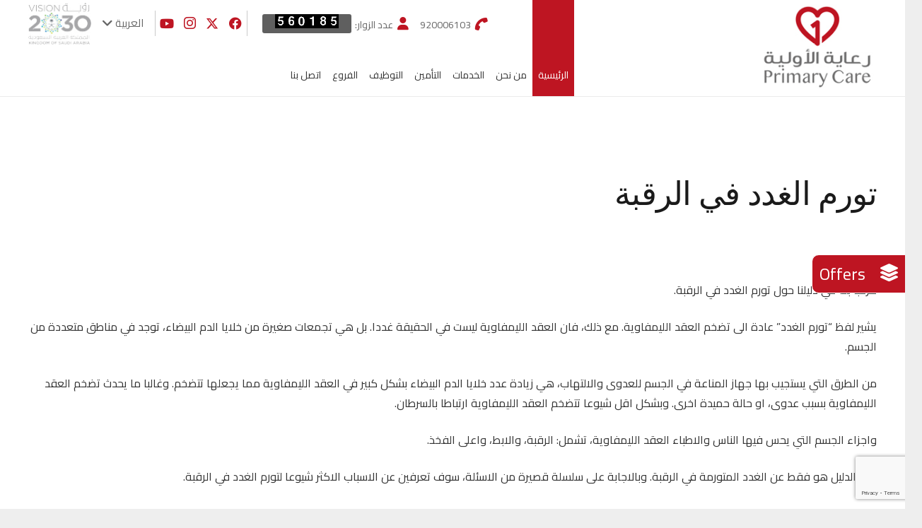

--- FILE ---
content_type: text/html; charset=utf-8
request_url: https://www.google.com/recaptcha/api2/anchor?ar=1&k=6LfV7roUAAAAAPp_vNklxz_naeJBb7t-QIBC2B7T&co=aHR0cHM6Ly9wcmltYXJ5Y2FyZS5zYTo0NDM.&hl=en&v=PoyoqOPhxBO7pBk68S4YbpHZ&size=invisible&anchor-ms=20000&execute-ms=30000&cb=6n551xhfdkn4
body_size: 48409
content:
<!DOCTYPE HTML><html dir="ltr" lang="en"><head><meta http-equiv="Content-Type" content="text/html; charset=UTF-8">
<meta http-equiv="X-UA-Compatible" content="IE=edge">
<title>reCAPTCHA</title>
<style type="text/css">
/* cyrillic-ext */
@font-face {
  font-family: 'Roboto';
  font-style: normal;
  font-weight: 400;
  font-stretch: 100%;
  src: url(//fonts.gstatic.com/s/roboto/v48/KFO7CnqEu92Fr1ME7kSn66aGLdTylUAMa3GUBHMdazTgWw.woff2) format('woff2');
  unicode-range: U+0460-052F, U+1C80-1C8A, U+20B4, U+2DE0-2DFF, U+A640-A69F, U+FE2E-FE2F;
}
/* cyrillic */
@font-face {
  font-family: 'Roboto';
  font-style: normal;
  font-weight: 400;
  font-stretch: 100%;
  src: url(//fonts.gstatic.com/s/roboto/v48/KFO7CnqEu92Fr1ME7kSn66aGLdTylUAMa3iUBHMdazTgWw.woff2) format('woff2');
  unicode-range: U+0301, U+0400-045F, U+0490-0491, U+04B0-04B1, U+2116;
}
/* greek-ext */
@font-face {
  font-family: 'Roboto';
  font-style: normal;
  font-weight: 400;
  font-stretch: 100%;
  src: url(//fonts.gstatic.com/s/roboto/v48/KFO7CnqEu92Fr1ME7kSn66aGLdTylUAMa3CUBHMdazTgWw.woff2) format('woff2');
  unicode-range: U+1F00-1FFF;
}
/* greek */
@font-face {
  font-family: 'Roboto';
  font-style: normal;
  font-weight: 400;
  font-stretch: 100%;
  src: url(//fonts.gstatic.com/s/roboto/v48/KFO7CnqEu92Fr1ME7kSn66aGLdTylUAMa3-UBHMdazTgWw.woff2) format('woff2');
  unicode-range: U+0370-0377, U+037A-037F, U+0384-038A, U+038C, U+038E-03A1, U+03A3-03FF;
}
/* math */
@font-face {
  font-family: 'Roboto';
  font-style: normal;
  font-weight: 400;
  font-stretch: 100%;
  src: url(//fonts.gstatic.com/s/roboto/v48/KFO7CnqEu92Fr1ME7kSn66aGLdTylUAMawCUBHMdazTgWw.woff2) format('woff2');
  unicode-range: U+0302-0303, U+0305, U+0307-0308, U+0310, U+0312, U+0315, U+031A, U+0326-0327, U+032C, U+032F-0330, U+0332-0333, U+0338, U+033A, U+0346, U+034D, U+0391-03A1, U+03A3-03A9, U+03B1-03C9, U+03D1, U+03D5-03D6, U+03F0-03F1, U+03F4-03F5, U+2016-2017, U+2034-2038, U+203C, U+2040, U+2043, U+2047, U+2050, U+2057, U+205F, U+2070-2071, U+2074-208E, U+2090-209C, U+20D0-20DC, U+20E1, U+20E5-20EF, U+2100-2112, U+2114-2115, U+2117-2121, U+2123-214F, U+2190, U+2192, U+2194-21AE, U+21B0-21E5, U+21F1-21F2, U+21F4-2211, U+2213-2214, U+2216-22FF, U+2308-230B, U+2310, U+2319, U+231C-2321, U+2336-237A, U+237C, U+2395, U+239B-23B7, U+23D0, U+23DC-23E1, U+2474-2475, U+25AF, U+25B3, U+25B7, U+25BD, U+25C1, U+25CA, U+25CC, U+25FB, U+266D-266F, U+27C0-27FF, U+2900-2AFF, U+2B0E-2B11, U+2B30-2B4C, U+2BFE, U+3030, U+FF5B, U+FF5D, U+1D400-1D7FF, U+1EE00-1EEFF;
}
/* symbols */
@font-face {
  font-family: 'Roboto';
  font-style: normal;
  font-weight: 400;
  font-stretch: 100%;
  src: url(//fonts.gstatic.com/s/roboto/v48/KFO7CnqEu92Fr1ME7kSn66aGLdTylUAMaxKUBHMdazTgWw.woff2) format('woff2');
  unicode-range: U+0001-000C, U+000E-001F, U+007F-009F, U+20DD-20E0, U+20E2-20E4, U+2150-218F, U+2190, U+2192, U+2194-2199, U+21AF, U+21E6-21F0, U+21F3, U+2218-2219, U+2299, U+22C4-22C6, U+2300-243F, U+2440-244A, U+2460-24FF, U+25A0-27BF, U+2800-28FF, U+2921-2922, U+2981, U+29BF, U+29EB, U+2B00-2BFF, U+4DC0-4DFF, U+FFF9-FFFB, U+10140-1018E, U+10190-1019C, U+101A0, U+101D0-101FD, U+102E0-102FB, U+10E60-10E7E, U+1D2C0-1D2D3, U+1D2E0-1D37F, U+1F000-1F0FF, U+1F100-1F1AD, U+1F1E6-1F1FF, U+1F30D-1F30F, U+1F315, U+1F31C, U+1F31E, U+1F320-1F32C, U+1F336, U+1F378, U+1F37D, U+1F382, U+1F393-1F39F, U+1F3A7-1F3A8, U+1F3AC-1F3AF, U+1F3C2, U+1F3C4-1F3C6, U+1F3CA-1F3CE, U+1F3D4-1F3E0, U+1F3ED, U+1F3F1-1F3F3, U+1F3F5-1F3F7, U+1F408, U+1F415, U+1F41F, U+1F426, U+1F43F, U+1F441-1F442, U+1F444, U+1F446-1F449, U+1F44C-1F44E, U+1F453, U+1F46A, U+1F47D, U+1F4A3, U+1F4B0, U+1F4B3, U+1F4B9, U+1F4BB, U+1F4BF, U+1F4C8-1F4CB, U+1F4D6, U+1F4DA, U+1F4DF, U+1F4E3-1F4E6, U+1F4EA-1F4ED, U+1F4F7, U+1F4F9-1F4FB, U+1F4FD-1F4FE, U+1F503, U+1F507-1F50B, U+1F50D, U+1F512-1F513, U+1F53E-1F54A, U+1F54F-1F5FA, U+1F610, U+1F650-1F67F, U+1F687, U+1F68D, U+1F691, U+1F694, U+1F698, U+1F6AD, U+1F6B2, U+1F6B9-1F6BA, U+1F6BC, U+1F6C6-1F6CF, U+1F6D3-1F6D7, U+1F6E0-1F6EA, U+1F6F0-1F6F3, U+1F6F7-1F6FC, U+1F700-1F7FF, U+1F800-1F80B, U+1F810-1F847, U+1F850-1F859, U+1F860-1F887, U+1F890-1F8AD, U+1F8B0-1F8BB, U+1F8C0-1F8C1, U+1F900-1F90B, U+1F93B, U+1F946, U+1F984, U+1F996, U+1F9E9, U+1FA00-1FA6F, U+1FA70-1FA7C, U+1FA80-1FA89, U+1FA8F-1FAC6, U+1FACE-1FADC, U+1FADF-1FAE9, U+1FAF0-1FAF8, U+1FB00-1FBFF;
}
/* vietnamese */
@font-face {
  font-family: 'Roboto';
  font-style: normal;
  font-weight: 400;
  font-stretch: 100%;
  src: url(//fonts.gstatic.com/s/roboto/v48/KFO7CnqEu92Fr1ME7kSn66aGLdTylUAMa3OUBHMdazTgWw.woff2) format('woff2');
  unicode-range: U+0102-0103, U+0110-0111, U+0128-0129, U+0168-0169, U+01A0-01A1, U+01AF-01B0, U+0300-0301, U+0303-0304, U+0308-0309, U+0323, U+0329, U+1EA0-1EF9, U+20AB;
}
/* latin-ext */
@font-face {
  font-family: 'Roboto';
  font-style: normal;
  font-weight: 400;
  font-stretch: 100%;
  src: url(//fonts.gstatic.com/s/roboto/v48/KFO7CnqEu92Fr1ME7kSn66aGLdTylUAMa3KUBHMdazTgWw.woff2) format('woff2');
  unicode-range: U+0100-02BA, U+02BD-02C5, U+02C7-02CC, U+02CE-02D7, U+02DD-02FF, U+0304, U+0308, U+0329, U+1D00-1DBF, U+1E00-1E9F, U+1EF2-1EFF, U+2020, U+20A0-20AB, U+20AD-20C0, U+2113, U+2C60-2C7F, U+A720-A7FF;
}
/* latin */
@font-face {
  font-family: 'Roboto';
  font-style: normal;
  font-weight: 400;
  font-stretch: 100%;
  src: url(//fonts.gstatic.com/s/roboto/v48/KFO7CnqEu92Fr1ME7kSn66aGLdTylUAMa3yUBHMdazQ.woff2) format('woff2');
  unicode-range: U+0000-00FF, U+0131, U+0152-0153, U+02BB-02BC, U+02C6, U+02DA, U+02DC, U+0304, U+0308, U+0329, U+2000-206F, U+20AC, U+2122, U+2191, U+2193, U+2212, U+2215, U+FEFF, U+FFFD;
}
/* cyrillic-ext */
@font-face {
  font-family: 'Roboto';
  font-style: normal;
  font-weight: 500;
  font-stretch: 100%;
  src: url(//fonts.gstatic.com/s/roboto/v48/KFO7CnqEu92Fr1ME7kSn66aGLdTylUAMa3GUBHMdazTgWw.woff2) format('woff2');
  unicode-range: U+0460-052F, U+1C80-1C8A, U+20B4, U+2DE0-2DFF, U+A640-A69F, U+FE2E-FE2F;
}
/* cyrillic */
@font-face {
  font-family: 'Roboto';
  font-style: normal;
  font-weight: 500;
  font-stretch: 100%;
  src: url(//fonts.gstatic.com/s/roboto/v48/KFO7CnqEu92Fr1ME7kSn66aGLdTylUAMa3iUBHMdazTgWw.woff2) format('woff2');
  unicode-range: U+0301, U+0400-045F, U+0490-0491, U+04B0-04B1, U+2116;
}
/* greek-ext */
@font-face {
  font-family: 'Roboto';
  font-style: normal;
  font-weight: 500;
  font-stretch: 100%;
  src: url(//fonts.gstatic.com/s/roboto/v48/KFO7CnqEu92Fr1ME7kSn66aGLdTylUAMa3CUBHMdazTgWw.woff2) format('woff2');
  unicode-range: U+1F00-1FFF;
}
/* greek */
@font-face {
  font-family: 'Roboto';
  font-style: normal;
  font-weight: 500;
  font-stretch: 100%;
  src: url(//fonts.gstatic.com/s/roboto/v48/KFO7CnqEu92Fr1ME7kSn66aGLdTylUAMa3-UBHMdazTgWw.woff2) format('woff2');
  unicode-range: U+0370-0377, U+037A-037F, U+0384-038A, U+038C, U+038E-03A1, U+03A3-03FF;
}
/* math */
@font-face {
  font-family: 'Roboto';
  font-style: normal;
  font-weight: 500;
  font-stretch: 100%;
  src: url(//fonts.gstatic.com/s/roboto/v48/KFO7CnqEu92Fr1ME7kSn66aGLdTylUAMawCUBHMdazTgWw.woff2) format('woff2');
  unicode-range: U+0302-0303, U+0305, U+0307-0308, U+0310, U+0312, U+0315, U+031A, U+0326-0327, U+032C, U+032F-0330, U+0332-0333, U+0338, U+033A, U+0346, U+034D, U+0391-03A1, U+03A3-03A9, U+03B1-03C9, U+03D1, U+03D5-03D6, U+03F0-03F1, U+03F4-03F5, U+2016-2017, U+2034-2038, U+203C, U+2040, U+2043, U+2047, U+2050, U+2057, U+205F, U+2070-2071, U+2074-208E, U+2090-209C, U+20D0-20DC, U+20E1, U+20E5-20EF, U+2100-2112, U+2114-2115, U+2117-2121, U+2123-214F, U+2190, U+2192, U+2194-21AE, U+21B0-21E5, U+21F1-21F2, U+21F4-2211, U+2213-2214, U+2216-22FF, U+2308-230B, U+2310, U+2319, U+231C-2321, U+2336-237A, U+237C, U+2395, U+239B-23B7, U+23D0, U+23DC-23E1, U+2474-2475, U+25AF, U+25B3, U+25B7, U+25BD, U+25C1, U+25CA, U+25CC, U+25FB, U+266D-266F, U+27C0-27FF, U+2900-2AFF, U+2B0E-2B11, U+2B30-2B4C, U+2BFE, U+3030, U+FF5B, U+FF5D, U+1D400-1D7FF, U+1EE00-1EEFF;
}
/* symbols */
@font-face {
  font-family: 'Roboto';
  font-style: normal;
  font-weight: 500;
  font-stretch: 100%;
  src: url(//fonts.gstatic.com/s/roboto/v48/KFO7CnqEu92Fr1ME7kSn66aGLdTylUAMaxKUBHMdazTgWw.woff2) format('woff2');
  unicode-range: U+0001-000C, U+000E-001F, U+007F-009F, U+20DD-20E0, U+20E2-20E4, U+2150-218F, U+2190, U+2192, U+2194-2199, U+21AF, U+21E6-21F0, U+21F3, U+2218-2219, U+2299, U+22C4-22C6, U+2300-243F, U+2440-244A, U+2460-24FF, U+25A0-27BF, U+2800-28FF, U+2921-2922, U+2981, U+29BF, U+29EB, U+2B00-2BFF, U+4DC0-4DFF, U+FFF9-FFFB, U+10140-1018E, U+10190-1019C, U+101A0, U+101D0-101FD, U+102E0-102FB, U+10E60-10E7E, U+1D2C0-1D2D3, U+1D2E0-1D37F, U+1F000-1F0FF, U+1F100-1F1AD, U+1F1E6-1F1FF, U+1F30D-1F30F, U+1F315, U+1F31C, U+1F31E, U+1F320-1F32C, U+1F336, U+1F378, U+1F37D, U+1F382, U+1F393-1F39F, U+1F3A7-1F3A8, U+1F3AC-1F3AF, U+1F3C2, U+1F3C4-1F3C6, U+1F3CA-1F3CE, U+1F3D4-1F3E0, U+1F3ED, U+1F3F1-1F3F3, U+1F3F5-1F3F7, U+1F408, U+1F415, U+1F41F, U+1F426, U+1F43F, U+1F441-1F442, U+1F444, U+1F446-1F449, U+1F44C-1F44E, U+1F453, U+1F46A, U+1F47D, U+1F4A3, U+1F4B0, U+1F4B3, U+1F4B9, U+1F4BB, U+1F4BF, U+1F4C8-1F4CB, U+1F4D6, U+1F4DA, U+1F4DF, U+1F4E3-1F4E6, U+1F4EA-1F4ED, U+1F4F7, U+1F4F9-1F4FB, U+1F4FD-1F4FE, U+1F503, U+1F507-1F50B, U+1F50D, U+1F512-1F513, U+1F53E-1F54A, U+1F54F-1F5FA, U+1F610, U+1F650-1F67F, U+1F687, U+1F68D, U+1F691, U+1F694, U+1F698, U+1F6AD, U+1F6B2, U+1F6B9-1F6BA, U+1F6BC, U+1F6C6-1F6CF, U+1F6D3-1F6D7, U+1F6E0-1F6EA, U+1F6F0-1F6F3, U+1F6F7-1F6FC, U+1F700-1F7FF, U+1F800-1F80B, U+1F810-1F847, U+1F850-1F859, U+1F860-1F887, U+1F890-1F8AD, U+1F8B0-1F8BB, U+1F8C0-1F8C1, U+1F900-1F90B, U+1F93B, U+1F946, U+1F984, U+1F996, U+1F9E9, U+1FA00-1FA6F, U+1FA70-1FA7C, U+1FA80-1FA89, U+1FA8F-1FAC6, U+1FACE-1FADC, U+1FADF-1FAE9, U+1FAF0-1FAF8, U+1FB00-1FBFF;
}
/* vietnamese */
@font-face {
  font-family: 'Roboto';
  font-style: normal;
  font-weight: 500;
  font-stretch: 100%;
  src: url(//fonts.gstatic.com/s/roboto/v48/KFO7CnqEu92Fr1ME7kSn66aGLdTylUAMa3OUBHMdazTgWw.woff2) format('woff2');
  unicode-range: U+0102-0103, U+0110-0111, U+0128-0129, U+0168-0169, U+01A0-01A1, U+01AF-01B0, U+0300-0301, U+0303-0304, U+0308-0309, U+0323, U+0329, U+1EA0-1EF9, U+20AB;
}
/* latin-ext */
@font-face {
  font-family: 'Roboto';
  font-style: normal;
  font-weight: 500;
  font-stretch: 100%;
  src: url(//fonts.gstatic.com/s/roboto/v48/KFO7CnqEu92Fr1ME7kSn66aGLdTylUAMa3KUBHMdazTgWw.woff2) format('woff2');
  unicode-range: U+0100-02BA, U+02BD-02C5, U+02C7-02CC, U+02CE-02D7, U+02DD-02FF, U+0304, U+0308, U+0329, U+1D00-1DBF, U+1E00-1E9F, U+1EF2-1EFF, U+2020, U+20A0-20AB, U+20AD-20C0, U+2113, U+2C60-2C7F, U+A720-A7FF;
}
/* latin */
@font-face {
  font-family: 'Roboto';
  font-style: normal;
  font-weight: 500;
  font-stretch: 100%;
  src: url(//fonts.gstatic.com/s/roboto/v48/KFO7CnqEu92Fr1ME7kSn66aGLdTylUAMa3yUBHMdazQ.woff2) format('woff2');
  unicode-range: U+0000-00FF, U+0131, U+0152-0153, U+02BB-02BC, U+02C6, U+02DA, U+02DC, U+0304, U+0308, U+0329, U+2000-206F, U+20AC, U+2122, U+2191, U+2193, U+2212, U+2215, U+FEFF, U+FFFD;
}
/* cyrillic-ext */
@font-face {
  font-family: 'Roboto';
  font-style: normal;
  font-weight: 900;
  font-stretch: 100%;
  src: url(//fonts.gstatic.com/s/roboto/v48/KFO7CnqEu92Fr1ME7kSn66aGLdTylUAMa3GUBHMdazTgWw.woff2) format('woff2');
  unicode-range: U+0460-052F, U+1C80-1C8A, U+20B4, U+2DE0-2DFF, U+A640-A69F, U+FE2E-FE2F;
}
/* cyrillic */
@font-face {
  font-family: 'Roboto';
  font-style: normal;
  font-weight: 900;
  font-stretch: 100%;
  src: url(//fonts.gstatic.com/s/roboto/v48/KFO7CnqEu92Fr1ME7kSn66aGLdTylUAMa3iUBHMdazTgWw.woff2) format('woff2');
  unicode-range: U+0301, U+0400-045F, U+0490-0491, U+04B0-04B1, U+2116;
}
/* greek-ext */
@font-face {
  font-family: 'Roboto';
  font-style: normal;
  font-weight: 900;
  font-stretch: 100%;
  src: url(//fonts.gstatic.com/s/roboto/v48/KFO7CnqEu92Fr1ME7kSn66aGLdTylUAMa3CUBHMdazTgWw.woff2) format('woff2');
  unicode-range: U+1F00-1FFF;
}
/* greek */
@font-face {
  font-family: 'Roboto';
  font-style: normal;
  font-weight: 900;
  font-stretch: 100%;
  src: url(//fonts.gstatic.com/s/roboto/v48/KFO7CnqEu92Fr1ME7kSn66aGLdTylUAMa3-UBHMdazTgWw.woff2) format('woff2');
  unicode-range: U+0370-0377, U+037A-037F, U+0384-038A, U+038C, U+038E-03A1, U+03A3-03FF;
}
/* math */
@font-face {
  font-family: 'Roboto';
  font-style: normal;
  font-weight: 900;
  font-stretch: 100%;
  src: url(//fonts.gstatic.com/s/roboto/v48/KFO7CnqEu92Fr1ME7kSn66aGLdTylUAMawCUBHMdazTgWw.woff2) format('woff2');
  unicode-range: U+0302-0303, U+0305, U+0307-0308, U+0310, U+0312, U+0315, U+031A, U+0326-0327, U+032C, U+032F-0330, U+0332-0333, U+0338, U+033A, U+0346, U+034D, U+0391-03A1, U+03A3-03A9, U+03B1-03C9, U+03D1, U+03D5-03D6, U+03F0-03F1, U+03F4-03F5, U+2016-2017, U+2034-2038, U+203C, U+2040, U+2043, U+2047, U+2050, U+2057, U+205F, U+2070-2071, U+2074-208E, U+2090-209C, U+20D0-20DC, U+20E1, U+20E5-20EF, U+2100-2112, U+2114-2115, U+2117-2121, U+2123-214F, U+2190, U+2192, U+2194-21AE, U+21B0-21E5, U+21F1-21F2, U+21F4-2211, U+2213-2214, U+2216-22FF, U+2308-230B, U+2310, U+2319, U+231C-2321, U+2336-237A, U+237C, U+2395, U+239B-23B7, U+23D0, U+23DC-23E1, U+2474-2475, U+25AF, U+25B3, U+25B7, U+25BD, U+25C1, U+25CA, U+25CC, U+25FB, U+266D-266F, U+27C0-27FF, U+2900-2AFF, U+2B0E-2B11, U+2B30-2B4C, U+2BFE, U+3030, U+FF5B, U+FF5D, U+1D400-1D7FF, U+1EE00-1EEFF;
}
/* symbols */
@font-face {
  font-family: 'Roboto';
  font-style: normal;
  font-weight: 900;
  font-stretch: 100%;
  src: url(//fonts.gstatic.com/s/roboto/v48/KFO7CnqEu92Fr1ME7kSn66aGLdTylUAMaxKUBHMdazTgWw.woff2) format('woff2');
  unicode-range: U+0001-000C, U+000E-001F, U+007F-009F, U+20DD-20E0, U+20E2-20E4, U+2150-218F, U+2190, U+2192, U+2194-2199, U+21AF, U+21E6-21F0, U+21F3, U+2218-2219, U+2299, U+22C4-22C6, U+2300-243F, U+2440-244A, U+2460-24FF, U+25A0-27BF, U+2800-28FF, U+2921-2922, U+2981, U+29BF, U+29EB, U+2B00-2BFF, U+4DC0-4DFF, U+FFF9-FFFB, U+10140-1018E, U+10190-1019C, U+101A0, U+101D0-101FD, U+102E0-102FB, U+10E60-10E7E, U+1D2C0-1D2D3, U+1D2E0-1D37F, U+1F000-1F0FF, U+1F100-1F1AD, U+1F1E6-1F1FF, U+1F30D-1F30F, U+1F315, U+1F31C, U+1F31E, U+1F320-1F32C, U+1F336, U+1F378, U+1F37D, U+1F382, U+1F393-1F39F, U+1F3A7-1F3A8, U+1F3AC-1F3AF, U+1F3C2, U+1F3C4-1F3C6, U+1F3CA-1F3CE, U+1F3D4-1F3E0, U+1F3ED, U+1F3F1-1F3F3, U+1F3F5-1F3F7, U+1F408, U+1F415, U+1F41F, U+1F426, U+1F43F, U+1F441-1F442, U+1F444, U+1F446-1F449, U+1F44C-1F44E, U+1F453, U+1F46A, U+1F47D, U+1F4A3, U+1F4B0, U+1F4B3, U+1F4B9, U+1F4BB, U+1F4BF, U+1F4C8-1F4CB, U+1F4D6, U+1F4DA, U+1F4DF, U+1F4E3-1F4E6, U+1F4EA-1F4ED, U+1F4F7, U+1F4F9-1F4FB, U+1F4FD-1F4FE, U+1F503, U+1F507-1F50B, U+1F50D, U+1F512-1F513, U+1F53E-1F54A, U+1F54F-1F5FA, U+1F610, U+1F650-1F67F, U+1F687, U+1F68D, U+1F691, U+1F694, U+1F698, U+1F6AD, U+1F6B2, U+1F6B9-1F6BA, U+1F6BC, U+1F6C6-1F6CF, U+1F6D3-1F6D7, U+1F6E0-1F6EA, U+1F6F0-1F6F3, U+1F6F7-1F6FC, U+1F700-1F7FF, U+1F800-1F80B, U+1F810-1F847, U+1F850-1F859, U+1F860-1F887, U+1F890-1F8AD, U+1F8B0-1F8BB, U+1F8C0-1F8C1, U+1F900-1F90B, U+1F93B, U+1F946, U+1F984, U+1F996, U+1F9E9, U+1FA00-1FA6F, U+1FA70-1FA7C, U+1FA80-1FA89, U+1FA8F-1FAC6, U+1FACE-1FADC, U+1FADF-1FAE9, U+1FAF0-1FAF8, U+1FB00-1FBFF;
}
/* vietnamese */
@font-face {
  font-family: 'Roboto';
  font-style: normal;
  font-weight: 900;
  font-stretch: 100%;
  src: url(//fonts.gstatic.com/s/roboto/v48/KFO7CnqEu92Fr1ME7kSn66aGLdTylUAMa3OUBHMdazTgWw.woff2) format('woff2');
  unicode-range: U+0102-0103, U+0110-0111, U+0128-0129, U+0168-0169, U+01A0-01A1, U+01AF-01B0, U+0300-0301, U+0303-0304, U+0308-0309, U+0323, U+0329, U+1EA0-1EF9, U+20AB;
}
/* latin-ext */
@font-face {
  font-family: 'Roboto';
  font-style: normal;
  font-weight: 900;
  font-stretch: 100%;
  src: url(//fonts.gstatic.com/s/roboto/v48/KFO7CnqEu92Fr1ME7kSn66aGLdTylUAMa3KUBHMdazTgWw.woff2) format('woff2');
  unicode-range: U+0100-02BA, U+02BD-02C5, U+02C7-02CC, U+02CE-02D7, U+02DD-02FF, U+0304, U+0308, U+0329, U+1D00-1DBF, U+1E00-1E9F, U+1EF2-1EFF, U+2020, U+20A0-20AB, U+20AD-20C0, U+2113, U+2C60-2C7F, U+A720-A7FF;
}
/* latin */
@font-face {
  font-family: 'Roboto';
  font-style: normal;
  font-weight: 900;
  font-stretch: 100%;
  src: url(//fonts.gstatic.com/s/roboto/v48/KFO7CnqEu92Fr1ME7kSn66aGLdTylUAMa3yUBHMdazQ.woff2) format('woff2');
  unicode-range: U+0000-00FF, U+0131, U+0152-0153, U+02BB-02BC, U+02C6, U+02DA, U+02DC, U+0304, U+0308, U+0329, U+2000-206F, U+20AC, U+2122, U+2191, U+2193, U+2212, U+2215, U+FEFF, U+FFFD;
}

</style>
<link rel="stylesheet" type="text/css" href="https://www.gstatic.com/recaptcha/releases/PoyoqOPhxBO7pBk68S4YbpHZ/styles__ltr.css">
<script nonce="IjYWzlsVUzd48K8Ojbmx-w" type="text/javascript">window['__recaptcha_api'] = 'https://www.google.com/recaptcha/api2/';</script>
<script type="text/javascript" src="https://www.gstatic.com/recaptcha/releases/PoyoqOPhxBO7pBk68S4YbpHZ/recaptcha__en.js" nonce="IjYWzlsVUzd48K8Ojbmx-w">
      
    </script></head>
<body><div id="rc-anchor-alert" class="rc-anchor-alert"></div>
<input type="hidden" id="recaptcha-token" value="[base64]">
<script type="text/javascript" nonce="IjYWzlsVUzd48K8Ojbmx-w">
      recaptcha.anchor.Main.init("[\x22ainput\x22,[\x22bgdata\x22,\x22\x22,\[base64]/[base64]/[base64]/KE4oMTI0LHYsdi5HKSxMWihsLHYpKTpOKDEyNCx2LGwpLFYpLHYpLFQpKSxGKDE3MSx2KX0scjc9ZnVuY3Rpb24obCl7cmV0dXJuIGx9LEM9ZnVuY3Rpb24obCxWLHYpe04odixsLFYpLFZbYWtdPTI3OTZ9LG49ZnVuY3Rpb24obCxWKXtWLlg9KChWLlg/[base64]/[base64]/[base64]/[base64]/[base64]/[base64]/[base64]/[base64]/[base64]/[base64]/[base64]\\u003d\x22,\[base64]\\u003d\x22,\[base64]/Ciyp2L8KgecOvPhHDg2HCrsOAwp7DmcKlwr7DtsOMGH58wqRnRBdEWsOpSjbChcO1ZsK+UsKLw43CqnLDiTYywoZ0w7V4wrzDuUBCDsOewpnDm0tIw7VzAMK6wpbCjsOgw6ZmEMKmND9EwrvDqcK5TcK/[base64]/Ct8KPwrbDksOVwpPCuyvCnsOgPjLCrS4XBkdnwpvDlcOUHcK8GMKhJGHDsMKCw7M1WMKuK2VrWcKLZcKnQCbCvXDDjsO5wovDncO9ccOwwp7DvMK+w6DDh0IIw7wdw7YoB244dD5ZwrXDh37CgHLCiwzDvD/DjXfDrCXDjcOAw4IPJ0jCgWJEFsOmwpcnwozDqcK/wocFw7sbAMOCIcKCwp9tGsKQwoHCqcKpw6Ncw7Vqw7kewphRFMONwrZUHznCvUc9w7fDqhzCisOAwosqGGXCmCZOwoNOwqMfCcOfcMOswpwlw4Zew45Ewp5CWkzDtCbCjjHDvFVZw4/DqcK5fcOyw43Dk8KvwrzDrsKbwrnDq8Kow7DDvMOWDWFadVZ9wq/[base64]/Dp0/Cj2rClcOrbyduawsDw7vDkUN6IcKywp5EwrY9wqvDjk/[base64]/w6XCvhl3w7ILPCVIw6DDpcObwovChSHDhCd3RsKNd8OKwqbDkMOBw4d8AXF3TwAQVMOGUcKLAcO5MnbCocKkQsK+DsKwwpbDhyzCgCVuJVAhworDhcO/IzjCu8KKFmzCn8KRY17DkyPDnnLDiVHCnsO6w7gLw5zCv3FLVEXDrsOscsKRwoFAfhvCjcKjPBk2wqkfDSYyL0Eew7nCn8OhwpRmwprDisOtN8O9LsKYcxXDn8K5CMOSGcOIw4NObiXCncO6LMOhFMKAw71kGg9Uwo3Co38dHcOOwpbDusKFwol/w4rCnzFoBD9Wc8KQIsKAw68awppxJsKcX1k2wqnCrXPDtF/DtcK5w7XCucKTwp9Hw7A8EsOjw4jCjsO4aTjCk2tDwo/DgEABw7wxVcO8V8K9MSU7wrpyIcOZwrPCtcKRDMOVIsOhwoF9c2HCssK8OcOVcMKCY240wqEbw614WcKkw5vCrMOcw7lkIsOHNmkJw4hIw67CkmbCr8KVw6I/w6DDssKxNsKMRcK2Pw8UwoIEKjTDu8KAAVRtw4HCv8KHXsOSI1bCj3nCoyEnZcKoQsONC8OmTcO/X8OUM8KMw5HCkTTDlgbChcKEZ2TDvlHCgcKrIsK9wrPDlsKFw7c/w7LDvnoAFC3DqcKVw4LCgj/DrMKpw4s9IcOgCMKwQ8KHw6Fiw5jDiG/CqVnCvnHDpjPDhBDDsMOAwqJsw5rCosODwqZPwr9JwrkTwosLw7/[base64]/DsXnCvcOowrvCjRbCssOQYsKDNy3CuzrCo0jDgsO0BmIdwovDi8O8w4BSdiZkwrXDmVLDssK+YRvClMOWw4rCuMKywojCrMKOwp0two/Crm/CmSXCjn7DvcKMJzzDtMKPPMOvUMO0HX97w7zCuGfDpiEkw67CtcKpwrV/[base64]/w6XDoBnDqMKiVcO8OX7ChcOxLG80OxrCqi/[base64]/Yy3ChcOnTg3CizEFwqvCgsO7QyrCpwoJwqzDk8KLw6nDvsKvwqkowqhQGkoobcOew57DpQjCv1VTBhzDqsO3XMOqwrPDksKNwrDCqMKcw5HCoQBAwpl1AsK3aMOrw5jChEMcwqA6R8K5KcOZwo3DjcOVwpwAIsKHwpImBsKgbQ97w4/CqMOAwozDmghmE1VrfcKzwoPDvxpqw7wCSsK1wo5GecKHw4nDkWcZwoc8wqZ9wrN9w4zCqkTDk8KJPjzDuFnDpcO6S2bCqsOtOTjDoMO0JFgUwpXDq1/DmcOrC8OBYz/Dp8KPw4/DkMKzwrrDlmI6WH5lY8KiTHhMwrdBYsOAw5lHAXB/[base64]/CpwjCqcKsE14ew6dhwq5Ia8OdfCAZScOcf8OZw7rClRNiwohawoDDrTkpw4Y9wr7CvMKJccOSwq/DhDo/w7BHNm0sw6vDicKqw6nCisKTQnXDp2XCiMKYeSo0FF3DisKaBMO6SRN2FDQ1MV/CocOMXFsiCEhcwrXDpCjDusOXwolww4LChBsJwpUhwp5QYHPDrMOpIMO0wqbCgcKzdsO9c8OtMQhuNCx4F2N8wpjCg0LCnnMGPjnDmsKgZUDDqsKnfWnCjVwbSMKNFybDh8KLwq/Cq0IWcsKpZcOpwrAOwqrCrcOKTT8mwpvCgMOiwrNxNCbCksK1w4tMw5TCmMOqJMOLDilrwqjCt8Oww6N+woTCvVnDhlYnSMKrwrYZNn4DPMKNB8OjwrfDjcOaw6jDqMOiwrNIwr3ChsOQIsOvNsODYiTCosOOwoliwrNSwqNCTF7CtQ3CinltI8OMSm/[base64]/Dp8OMwotJDE3DucKfwrnDqDUow7/DvcKTXsKkw7bDiE/DrsO2wozDsMKZwqLDh8KDwpDDkUjDusOJw41WRBdJwoPCmcOEw5rDmRM+AjDCpiZFQMKxDsOdw5bDisKmwoxVwqNHXMOxXRbCvj3Dh3XCg8K1GsOmwqFuNMOrbMOKwr/CvcOGA8OWY8KKw43ComIcHcKsYx7CnWjDk2DDt2wuw6sPM0nDo8Oaw5PCvsK3esORHcKmZcOQaMK0FmdIw60CWX8gwoPCocOXJjrDsMKsA8OlwpEIw6EQX8OLwpjDh8KjAcOJQX3DicOOC1JLTU/[base64]/DssKawqTCrMK3wr7CigMfLcORRTHDg8KDwpFaHWDDpkvDnVDCoMOIw5LDqsOrw5A+LxTCkDnDuB9UV8Kcw7zDsW/[base64]/wogewp/CisKCw5DDlAfDoXfDiMK6CADDiMKjS8OTfcKzQcK+fxjDmsODwqodwp7CnTdVMg3CoMKlw5AGeMKbSGvCgw/[base64]/CucOPfyTDhMOUMsKEwrzCgzrCocO+CcO3ZjDDs1x1wobDlsKhTMO+wqTCmcKzw7PCqRMtw67CrTEJwpkBwrRuwqjCgcO1IE7DtU1obQAlQmRjHcOBwpMEJsOxwqlPw7fCocKOHcOawpV/ESIiw5dAOg5ew4gtLcOiAB5vwrzDk8Kxwq0pVsOyfMOTw7/Cg8OHwodXwqvDr8K0CsOhw7jDhTrDgjEfL8KdExPDpCbCpUQEHWnChMKawrUMw5taTsOqci3Ch8Orw7fDnMO/[base64]/DtsO/w4psdsOTJMOqPsKOcsOsQsObQ8KaCcK8w7cjwowlwoMnwo5DeMKscVvClcK5TCp8bR8gHsOjaMKqW8KBw4FOBELDvnPCuHfDmsOnw5dYXhXDlMKLwoPCpcOWwrvCqsOJwr1dVsKFIzYuwpnCicOCRQjCvHFwbsKOCS/DuMKdwqIhEcKCwplJw7bDosObLyoYw4DCpMKHOkM3w4zDuh/DilfDqcKHBMOyGBQSw4fDrg3DrjbDjTFhw7ZVPcOYwq7Dgw5OwrB8wp8QXcOpwrR3HSjDjg/DlsK0wroHKMKPw6dAw6xAwolFw69KwpMdw63CtMKnK3fCm3p5w5wQwpXDsl7CgglYwqB0w6R3w5kWwqzDmX89ZcK+dMOLw4PCmsK3w7NFwp7CpsOOwpXDtmkiwoIsw6TCsyPCtGnDimHCqXnCrcOaw7jDhMOdaVdrwp4jwqnCk0LCoMKmw6/DjDpUOXrDs8O2G3glGMOfVjoJw5vCuDvCtMOaMX3DvsK/IMOpw43Dj8OCw4bDk8K5wpbCr0FCw6EDDcK3wogxwrFiwp7CkiDDi8KaWjPCqsODW0HDgMKOUUJhKMO0FsKrwpPCgMO0w7TDh2YxIUzDjcKGwrhowrfDvF/CpcKewrfDuMO/wosdw7rDhsK2RyfDsSgEDTLDihwGw59XEg7Dn27Cg8OtQGTDtsOawowJM30EBcOldsKkw4vDtMOMwo/CuE9ebWrDisKjPsKZwqsBVmfCgsKbw6vDixEtQiDDosOcBcKIwpPCkwxHwrRGwobCucOudsKuw7zCh1nDiywBw6zCmj9MworDncKUwrvCiMK8S8O8wofCmGjCvk/Cp0FEw4PDjFLCm8KPEFohRMOYw7DDpSdFHTTDhsOGMMKdwqTCnQjCusOzKcO8Kn9tacOmSsOiSHYxTMO4NsKLwoPCpMOGwpPDvyRkw7h/w4vDksOXYsK7VMKENcOuM8OiZcKbw7HDvSfConzDr1dGN8ORw4nCkcO/[base64]/woTCnFhdwrfCt1fCicK0I8K4wrnClk4XwoBAeWjCv8Kjwr8ewpM8RGYnwrHCj2dVw6QnwoPDuSVyHhliw6Y8wrbCkWQOw7RXw6rDqF3DlcOYScOSw67DusK0U8O0w4UkRcKvwpwTw7AZw7fDnMOsBXIZwrDCm8OAwooKw6/[base64]/ClFlcw5Mra1TCsMKOw6nCkcOmNn5XQcKUA18OwoRzZcKzQMO1YMKKwplXw6DDk8Kvw7tew4F1YMKuw6bCoWHDojRNw6bCicOAFsKzwrtMK0rCgj3CnMKTWMOeI8K+PS/ChE0lM8Kyw7/CtsOMwrdXw77CksOiPsOKEk1tCMKCJSp3bn3ChMKTw7AcwqLDqizDiMKadcKEw7QaSsKZw6PCosK6XAnDuE3DtMK8R8KKw6XCvAPCryw5XcOscsKyw4TDsxjDlMKxwr/CjMKzwo8jADLCuMOHB24ncsKywrMdw4snwq/[base64]/Dh8Oyw7jCiDdcwpUOw5x2wpPDg8KOBVINw4HDi8O+d8KFw5ZmBD7CucKrOicYw6BSbsKxw7nDpyrClxvCucOtDhPDi8O/w67DocOjaXHCicOdw6UFaG7CrMKSwq1SwrbCoFRNTl7DuQLCocOTeSrCo8KFIXVqIcKkcsOZNMOhw5EHw7LDhxt3IsKTDsOXA8KaNcO7QB7CjGDCpm3DtcKdIsOYE8K5w6VtVsOQcMKzwpgAwpofXntIUMOBRG3CjcO6wqvCv8Kzw6/CusOtZMOTR8OkS8OkZsOiwo9AwpzCuiTCkmRtfVPCj8KOMW/DoXEmfkrCkWlaw5dPL8KlCBPCuwxqw6d1wpHCtATDqcOnw51Qw48Cw6goUi3DusOowoZAakdRwrzDsjbCg8OPdMOyWcOdwrnCixxUOBB7VhPCjVTDuh/Dr2/Dmno2JS4kdcKbJwzCgifCozHDucOEw6PCrsKid8O6woZLHsOWb8KGwpvCrjnDlAkaNMObwr1FJyZWTmNRG8OvQjfDr8KLw7Rkw6p1wrEcBHDDinjCrcOnw7XDqkAAw6rDiVRnw5LCjEfDpwAxOWPDr8KNw6DCncKBwqFYw5PCiw/ClcOGw5fCq1nCrjDChMOLfDhDFsKXwpp1w6HDq35Rwpd6wop4OcOcw5RufH/[base64]/LlFzw7NTQsKWwozDsC7Cv8O8wrM/wq5fN8OlDMKgRmXDgcKjwr3DuhYsYzRhw4gQa8Oqw4/DosKjI0x+w4tPOcOHcEvDusKZwplsB8OUcUbCkcKVBcKBM0gjU8KAHC0aXDQzwoTDmMOFNsOKw44DTy7Cn03CpsKScAYjwqM5I8O6LzvDn8KSTDxjw7HDhcKTDk9yOcKbw41RcyNhH8KwSHvCi3bDrh9SXFjDoCs/w54rwrBmBxIXaAvDjcOmw7Z/aMOnPV5IKMK4QGxawoc2wpjDljR+WmvDvgzDj8KbHMOywrnCq1pTZ8ODwppVc8KNIwvDlXBNZGkRFwXCncOfw4fDk8KUwpHDqMOnRsKFUWQZwqfCrTB6w4w2QcKYOGjCh8Kww4zCtcKDwp/Cr8OXaMK1XMOuw4rCi3TCqcOcw6VBbBRgwp/[base64]/[base64]/DtcOJw5FoFMOlAsOPw6TCqyB2JjHDuQrCpVzDpMKXScORLhgkw518elDCscKyOsKew6d3woICw6sCworDlMKOwqDDsWkXB1TDjcO3w6bDmcO6wo3DkQRkwr1sw4TDjVDCg8O6RMKXwoHDo8KeUMOycV81BcOZw4PDl0nDpsOrWsKAw7lGwopRwp7DhMO1w6/[base64]/Cun1Bwrx9wr1XT8O2woLCihQpwqEAC3RCwqHCmnDDs8K2XMKpw4zDvyNucgvDmnxlc0jDhHNQw7g+R8KZwqNPRsKDwpYZwps+GMKmK8Kpw7rDtMKvw4gXLWnDgQLCk2d7Blp/w41Nwq/CvcKrwqduL8OBwpDDrxPCpynDkXbCnMK5wodRw5jDmMOjdMOPdMOIwrckwrsfLBjCs8O/wrPDkMOWMELDr8O7wq7DqhVIw58Lw5B/w6xzECtrw7vDmcOSTSZfwpxTKjUHB8KcdMKowrE4QzDDu8OqXSfCpzkIcMOkLnPChsK8B8K/TQ1vQErCrsKUT2FZw7/[base64]/JMOjwqvDjWNiw4xDwoIPwo0CHMOfw4tJw6A/[base64]/[base64]/Dv0ZKwp/CpcK1wpjDmcKQw73DiMOKwrEiw5XCp3LCv8KQVcOjwqdUw49Dw4tdAcKdaUHDvxxYw6nCg8ODEnrCixkbwr4hXMObw6zDhlHCgcKMakDDisK6QS7DkMOxFE/CqWLDvmwEdMKKwqYOw5DDjQjCg8KWwqDDnMKgQcODwrtEwqrDgsOvw4lzw5bCpsKzacOsw5Qyb8OgY19hwqDDhcKjw78zT3XDj2jCkgEwUBpEw4fCu8OjwoLCvMKoCsKUw5rDlFYBN8Kiwq5dwoLCmMKsFx/CucKpw4HCizQmw6rChE9CwoI4J8KFw5oILMO6Y8K5BMOpJMO2w6HDijzCs8OtDE8eIAPDncOCSsKEJns5HA0Cw4oMwp5vdcKdw70XQS5QHMO6esOQw5bDhCXCl8OTwqPCvSLDn2rDl8KvG8OuwptlccKoZMKZTDjDsMOXwr/DhWFqwpjDiMKbcWTDvcKkwqbCtQjDkcKIOXE+w6dEO8OLwqFrw5DDoBrDiSoTR8O7w5krJcKNPE7CohUQw6HCt8O9fsOQwq3CnwnDtcO1QmnChgHDq8KkIsKfU8K6wp/[base64]/DuMOywppkPsOYwpBrw4/Dt8OtQRbCki3DicOtwothDDjChcOnIh3DmsOJEcK6Yyd7ccKjwoLDk8K7HHvDrcO1wp8CfEPDisOLIjjCs8K9CFjDv8KZwohswp/DkUrDkCdZwqpnPMOawplsw79PF8O5ZWgPb3kmDcOfaGZbVMOKw40BcDDDnV3CmzUeFRBAw7HCuMKETcKDw6NGO8K6wqQGbgzCmWbCom1MwpRiw7jCkTXDmcKqw6/[base64]/UsKwccO7w7HCscOBJjMBcMKXUg3ClsKBwrBrTG46d8K3EzNvw6vCpMKBd8O3I8KTw47DrcOJasKJHsKqw7jCmMOXwoxnw4XDtF4DYy5nT8K5A8KxM1DCkMOUw6J2XzMew5/DlsKwecKSdWrCqcOldWVJwp0fcsKELcKIwq8Tw7MNDMOuwrpfwqY5wqHDvsOqKzYEGsOsYjnCpk7ChsO2w5R5wr0Uw44Iw5HDscOnwoHClH3Dtj3DsMO/TMKMGxdjcEbDn1XDs8OMFF9ycS1KA2DCqDldTEoCw7XCpsKvGcKaLyUWw57DhFbCnSzCnMO+w6HCkRF3TcO6woVUXcK1eFDDm2rCjsOcwq1HwprCsH/CusKEbHYswqPDq8OdZ8O2OsOuw4TDiRDCkmpzDHHCmcKyw6fDtcK4BynDnMOPwp3CgXxyf13CmMK4E8KTI0nDgcKJGcOXZQLDk8OPMMOQPC/Dq8O8KMOVw4QGw4t0woDCn8OUQMKyw6o2w7d7LVfCsMOTM8KLwpDCucKFwqF/[base64]/DhwQZdVjCslIyNsKFDycAN2ZoIghZO8K0w4PCo8K4wrZ6w7MBfcKhKMOWwqJEwrDDhMO5KyoFOhzDrsOzw6pvbcOdwpXChmVfw5/DoCnCiMKoKMOVw6FkCxM0KDx6wpdZJA/DncKWF8ONd8KdSMKPwrLDhMKZZVhPEjrCrsOWVnbCpmfDjyIzw5R8V8O8wrVbw6zCtW1zw5HDpcKAw7hwY8OJwp7ClWfCocKlw6BfXTMmwp3CisOCwpfCsj8PeUUOK0/CisKvwonChMOcwoRJw5Z3wpnCuMO5wqULYUXCjDjDizEVDGbCpMK4YcKaGRQqw7nDgFZhXwTClcOjwoQcXcKqchJVYE5GwoI/wr7DusOTw4HDkjIxw43CgsOKw4zCmTIJYHJBwpPDvTJAwoofTMKKZ8O9AhF/wqjDqMO4fCFsaTbCr8OxVy7Cj8KZKhk3JiEOwoMEd2HDo8O2UcOTwrokwq7DjcKEOlTCvmQlfxdDCsKdw47DqVnCvsOJw4oYRWtjw5w0DMK/M8OTwqExHUlSTMOYwpkmH3ZfYQHDpULDiMOWOsOWw5MIw6RgfcOww4czMsOFwpwaEBjDv8KEdsOuw6vDj8OEwqbCrDTDr8OHw45KBsOeUsOwOA7CmyzCp8KeLm7DnsKjJcOQPX/DlcOwACAtw5/DssKvIcO6En3CoBnDusKfwrjDuEU5U3MRwrctwoEKwoPCpkXDgcOPw6zDvQoiIlk7wpQDEjdjIxDDgcOPa8KRExBFJhTDtMKBAGnDtcKyTWDDp8KDPMORwo18wqUAQUjCkcKUwqDDo8OXw6/Cs8K9w7fCnsOzw5zCqsOQdcKVZlHDnzHDicOOQsK/wpcfSjl/MiXDoFAdd3/ChgsLw4MDSXJ9LcKFwpHDgMO/w67Cq3HDiibCgXhOScOLZMKrwpRSOEHCn1NAwplRwoLCqwpDwqbChHDCj30cXB/DrzjDsxl4w5gcbcKYG8K3CXzDisOIwpnCrMKiwqbDvsOSAMOpRcOZwoI+wqLDhMKbwr8gwr7DtsK1MXrCtjcQwo/DiBfCh2zCl8O1wrcbwoLCh0DCpShHM8OQw5/CiMOyISjDlMO/woIXwpLCpgXCmsKeUMOIwqnDusKMwoo2OsOofsOVw5/DhiPCqcOgwo/Cn03DuRgjfMOdHcKTXMKMw4U7wrTDujo/DcOkw6XCiVJxFcONw5fCuMOaDsOAw4XDpsKbwoBEbFd0w5ArJMKqw4jDnk41wrnDulbCsjrDmsKSw4UcZcK2w4JHIDYcw6DDuXxnF0ERQMKFfcKMdRbCrlvCoFEtLkYvw5DCkCUfIcKDUsOJTD/CkmBjKsOKw55maMK4woh8fcOswrLCq2QcA1ZnBT4cFcKEwrTDlsK5QcK6w5xGw5vDvzXCmCl2wovCgGfCtcKTwocTwozDj0zCr387wpcmw43Dvic+wpE6w77ClF7DqSdONFlWUj98wo/CjcONF8Kqf2FRbcO6w4XCtsOGw7HCvMO/wq0vBQnDiCYNw4ITGsOjwrnDnBHDmMKlw4NTw4fCtcKgJRnCt8KFwrLDgiMGT07CsMOrw6FbLE0fcsOSw6rDiMOFDX4wwrfCnMOkw6bCrcKSwoUxNcOyZ8Opw5tMw4PDoWh9SHlfC8OtGXfCrcOEZXYow6zCl8Knw71ePwbCqybCmsOZBcOmcx/[base64]/PitKw400NHbCkxhqwpvClcKWQ8KIYcOxBcKAwojCucO3wppHw7lJXB/[base64]/XC3Dl8OrFcOgM8OORcKuw4zClMOuw6o0w6INw6TCimddaR1ewqLDvcO5wodVw7YtFlA4w5XDuWXDi8OifGzCq8OZw43DowTCm3zDl8KwE8OebMOxRsOpwpFLwpUENlXDksO/[base64]/GMKAw6ASw4gCaG8uaxBTw63DmBJJw6vCmAPDjypmZRDCncOvMnnCmsO1G8OQwp8Cwp/CkGhnwr5Gw7BFw5/Cs8OXcz7Dk8Kvw67Ch2/[base64]/ClxZ/w7dKwpfDiMOCw7DCnBMpwq3Cq07CkcOCw4Rhw6bCn2rCi01SVVVZIg3CncKDwox/wp/DghLDnsOKwq8Kw63Dq8OOMMKnCMKkJz7CvHUSwrLCvMKgwq3DncKtQcOVGC9Awq9xQxnDkMOHwrpKw7rDqk/DoUHCicOfQcOJw79ewo9NdgrDtVrDpw0UeSLDqSLCpcKEHSTDs3l8w47Dg8Ogw7nCnkk9w6BJLVTCgTJBw5vDg8OPXcKsYycADETCugDCusOkwqvCkMOiwp3DosKPwpJ0w7HCpMOHXBwlwqNEwr/DvVDDpcOsw65SV8Otw7MYMsKow7t6w4UnBVXDgcKiDsO0V8O3wqPDl8O6w6ZVRlMww5zDnWVHVV7CrsOBADsywr7DgMK4wqk7S8OPHz5iBcKDIsK4wonCv8KxRMKgwo/[base64]/DphVnwpMQacKTwqYGEcOXwqYPw7l3Z8KBX3YZHMKZBsKIYF5qw4xReHfDt8OSEMK9w4fCgATDmk3ChcOdw5jDoHB0TsOEw5PCqsORT8O8wrVbwqvDtsOKSMKwYMORw7LDucOYFGg3wogIJMKHG8Ocw7vDtMKiDSVdVMOXd8Kpw49VwpbDiMOYecO/[base64]/CtGbCjcOZPsKiw4kAccKIBRHDuMKnw4bDtGnDn1fDjVg2worClGnDqMOkJcOzeiJtPVXCtMKHwp5Gw5h+w7MUw4jDtMKDI8KoWMKswoJQUTJwe8O7Z3ITwrErBVFDwqUawqpMaTEcFyJxwr7DtADDr27Dg8OhwpMjw4vCuxDDisO/YSTDtVxzw63CpTdLMSnDiSZJw7vDtXdgw5TCnsOtw4bCoDHCuQ/ClHxyZgI+w7PCgBAmwq3CscOMwoXDsF8AwqEqFQrCrWNBwrrDl8KyLyzCmsOlYhTDnj3CvMOrw5rCm8KgwrDDp8OwVnPCtcOwPTIaGcKawq3ChTU8Q3gnNsKQH8KWR1PCrHDCmsO/cznCmsKHP8OWeMKIw7hMOcOjasOlPyV6OcKHwoJuQmjDkcO9aMOEOcK/dUnDhMKSw7TCnMOcLlPDsilrw64Dw7HDucKkw7RJw7ZFw4nDlsK2w64Aw4waw6clw4TChMKAwrLDowLCksO4LyTDr0TCuzzDhhXClsOmNMOFAsO0w6bCn8KyRRPCgMOIw7slbl/Cl8OXfMKTD8O3e8OucmDCigvCsSXDvDVWCnEGcF4Mw6oiw7/CnhTDpcKDdmgyfyXChMKswqUEwoR6YS7Du8OAwrPDscKFw7XCgXHCv8OYw4MKw6fDvsOsw6U1FgrDoMOXScKAGsO+EsKBLcOpfsKlblhGXR3CnU/DgsOIUCDCicKWw6zDnsOFw7fCuFnCmioFw6vCsgw1UgHDmn5+w4/CpGHCkTRcfBTDpgBiB8KQwrQ9DnjCiMOSCMOmwrbCocKnwrPCsMOqw6Q9woNcw5PCmSg3BW9xLMKLwotVwohJwqE2w7PCqsKHFcOZB8OoTQFnCyM2wo52E8K+JMOmWsKEw7MHw510w4vCkxFbD8O1w7TDmcOEwoMEwrLCo3nDiMOcZsOjAlhoU3/Cr8O0w77DvcKcwo3CowvDg3IxwqYdVcKcw7DDvCjCisK2b8KhdgzDi8ORZBwlwo3DnMKKHH7Cvy1jwrbDr3x/D08nRFhiwpg+ZCBiwqrCrVFKLj7Cm1XCt8Kgwp1sw6/[base64]/w5nCmMOWBm7CmsK/w6tVwo1gw4HCr8K+L0oUNsO7OMKELl/DpAHDlMKawqolwoF5w4HCrEsmXkjCrsKpwq/[base64]/[base64]/V8OGF1XDp8OZw73DvMOwI8KnSQ3DlClFRsKMCXFgw63CkkvCocOzwpN7MDAtw6Ytw5TCvsOwwr/DucKvw5kPDsKHw49YwqvDi8OwQ8K6wpVceg/Cik/CucO7wojCvCkBw6o0ZMOGwrHDosKRd8O6wpBpw7/CpnApOxBSJXJtIkDClcOXwqtHaWjDucOpOw7Cg3VLwq/DgcKGwpvDisKzZThXDDRZN3oXbGfDgMOdEQsJwoPDkAvDt8K5Ln5QwogawpRTw4TClsKOw4FBP1tVD8OeZi0TwoIuVcK8DQDCncOow4IVwpjDusOsasKlwq/ClELCsHl9wo3DocOzw4LDrVLDoMKnwp/CosOVDsK0IMKWfMKAwo7DpcKNGsKHwqnDmMOWw4kifgPCt3PDhGoyw4d1DsObwrlpK8Omw7IQbsKFPcOhwrEEw6xXWQnCtsKFRTPCqiXCvwTCgMOoIMOCw7Q+wqfDhlZkOBUNw617wrRkSMK2eg3Dg157XU/DvcK2w4BKQcK5TsKTwoUFQsOQw7ZqM1oxwpnDi8KsY1vDvsOuwq7DmsK6c3dPw6RDGARULVvDumtLdFNGwo7DrEYbVGpVRcO5woLDscKhwojDiXg5NDzCisOJGMKzM8O8w7jCuhEXw705VFPDkGUnw4nCoAEewrDDjy/DrsOoWsK2woMww5Z6wrEnwqFnwrZGw7rCsBAfKcONcsOMDQ3CmHLCtTk/CBcSwoMaw6IXw40rw5tpw5DCosKuX8K/[base64]/ClsK0DRMaNMOiZl7Cq8OMQsK/wq3Chj5+wo7CigAPYcO6GsOBa0NpwpzDvzZBw50FDRocH3sGHsKjTUgYw48dwrPCiSY3VjvCvSXCrsK4eUJWwpNawoJHHMK0B09lw4/[base64]/DqcKgQMKnw67DsUkuwrgZb8Oow5/CmMOGAHUSw5LDnUnCnMK3NULDlMOpwovDocOCwqTDvRDCmMOHw6rCj0Q4NXJcYw5nJ8K9G3ZDcltAdz3CnBPCnV9Ow47CnDxlIMOiwoMnwrjDtEbDoS3CusK7wrM7A3UCcsKGRB7CiMOzAiPDk8KGw6Jkwo93OMOIwo4+A8OMaTVfWcOAwpnDkBNlw7bDgTHDmmvCrG/DjcK+w5J2w5fDpCfDqypdw614woLDosOrw7glQG/Du8OZXzp2Sl9NwoFuInPCmsOjRcK/JG9IwpdTwr52ZsKhSsOOw7nDisKDw6TDqCcjWMOJFl3ChUJ0QA4LwqZhWmMufcOPADxmEkNWfktgZDx1L8OFFCpxwo3DqAnDs8O9w5FTwqHDlAHCu3dfRMONw5TCp0ZGFsK2BjTCvsO3wp5Qw7PCtF1TwpLCjMO/w7fDjcOBFcKywr3Dqw1FEMOEwqlKwpsgwqx5Vko0BxAiNMKqwrrDqMKmCsOZwozCuHJAw4bCkUUNwpl7w64Lw5cIecOyMsOIwpIadsOKwrUYbwYNwqolKRhAw7o8CcOYwpvDsR7Dq8KSwr3ClyLCkhnDksO/P8OuO8O1wqpnwr07IMKJwos6H8K1wr8Nw5jDqTjDn1hcRiDDjgkUF8KHwo3DtMOibEbCqVNJwpwkw5gawp/[base64]/[base64]/ChV0yKMKxwoVKFsOIwoElcxxXw5HDiMOZN8K/wqPCisOHBsKPB1/DqsOWwotvwpTDl8KMwpvDncK7aMOcCgcfw5wyZsKVecOmbR42wrwvKCbDmEsWaAsrw4HCkMK0wrRnw6rDisOMRTzCjAnCv8OYOcO0wpnCoXTClsK4T8OFR8KLXnJYw4gZaMKoCMOPO8K5w5/DnA/[base64]/ClDQBw6/DpMOQZMODwpJJwqnDhRkUwrvClsO+FMOWTMKIwq7CksKpBsKowppSw6LDpcKvVjUVw6/CmTxqwoYPbGEYwqvCqSDCoGPCvsONQTfDhcO+dmJ4f3sgwq4KcwdLUsODWw9JL11nDCpgZsOQEMOsUsKEDsOqw6MGAMOOfsOPXR3CksKDKSPDhAHDpMOeKsOPd0oJfsK+f1PDl8KbaMKmw715ecK+T0rChSExV8Kkw63DlXnCisO/ACYGWB/Cnw0Mw4o9ZMOpw7PDtBcrwpUKwqTCjhnChVfCo1vDhMKtwqtrE8KjM8Ksw6Z0wrzDoSzDpMKKwp/Dl8OYDcKHfsOfIiwVwprCrSbCrhbCkGxcw6wEw5bCs8OSw6EDDsKXRsOTwr3DoMKpWsKwwrTCmAfCil7CuCbChk1zw7pHUsKgw4hPSX87wr3DrHhhYD/DhgvDtsOuaktyw5DCrADDhnI0wpBEwonCjsKCwotnZcKxH8KeR8OowrwtwrDChxYQPMK0K8Kjw5DCnsKzwo/DpcOvVcKvw4jCm8O1w6bCgMKOw4wGwqNvSCMWPcKgw53Dn8OAF05GTXEYw5k6BTvCv8OCBcOaw5/CnsOIw6fDv8K9JMO5HkrDmcKpGMKNbyDDscKewqopwpDDkMO1w7TDhVTCpU/[base64]/DhxpTw53DswTCvsKgwp3DoizCpsOdw6l4w4cZwrdcwpbDtMO2wovCuC05TwhfQ0Qhwp7DkcKmwqbCoMKtwqjDjlzCjkoxQhsuLMKsP1HDvQAlw7bCt8KjI8Orwpp+P8OSwq/DrsOTw5d4w7fDhcK3w5/[base64]/CvTTDmG5GIcKNwo7Dl2nDnmpSw7rDgMOeHwjCuMO5XcOLI0lkQDTDolJ7wqAMwpjDogLDrBg2wr7DssOyPcKAKsKxw6zDgMK4wrlVBMORCcKuImnCjyfDhl8WGSbCrsOHwrInbn1nw6fDryw9cyDCv1ofKsOpS1dDw4XCki/Cpl08w6Nvw68OHCrDnsOHBlYTJDpDw6fDrB1xwpfDkcK4QyHCpsKMw7LCjnTDinzDjcKZwrrCg8Kgw6YWd8Ojw47CilzCpFLCpmXCthNBwopMwrPDjErDv1g0XsKlPsKLw7x4w5xdS1vCrSVlwo18WcK/FhFBwro8w7Ruw5JEw5zCk8OkwprDpsKOwqJ/w6V9w5PDhcO3fyXDssO/[base64]/XcOGXQvCk0bDnQ/[base64]/[base64]/[base64]/[base64]/PVcfwpkPTcOjVSRDTMOmwpHCkcO+wrF9HsO8w57DjTcFw5/Du8O3w47DtMKrwrtew6LCikjDjy3CpMKKwoTClcOKwrPCp8O6wqDClMKzRU1LMsK/w5Fgwo8HVHXCrmHCosKGwrXCmcOPLsK+wpjCg8OHKWcHaQ0FfMK8FMOAw77Ch0DDkB5JwrnDj8KFw7jDqwrDu3jDkELDsUrCpk1Ww6U8wqcdw6BMwp3DgyxIw4hSw43CjsOgNMK0w7kjb8Kzw4TCgGbDgUJdTV59IsOIaWvCoMKmwohdeTPClcK0PsOtLj1/wpAMZ1Q/MwJuw7cmWWQWw6MCw6VJasOLw5tCb8O2wp7ChQx8SsK8w7zChsO0Z8OSTsOBXEHDv8Kfwootw6VYwr5kXMOrw5Y+w5LCosKYNMKaH0TCsMKawoHDh8KXT8KcCcOgw7I+wrA8dH8ZwpDDt8OfwrLDnxXDiMO9w7E8wprCrWbDhhxvfcOAwqrDjA9oLW/[base64]/[base64]/[base64]/VsO4eFcsEXHDlEXDqGBfwodHwpXDrcO0AsObXF11LsOVZsOiwrwhw61OGgDDlgsiN8K1RT3CnArDtsK0wrA1U8OuRMOpwqYVwpkzw5nCvz9dw7N9wqRBQ8O4CW0uw4/DjcKULRTCl8OAw5d1wr11woMAekbDlnTDpUXDiQAAEAV1a8KyK8KIw5lWLR7DssKMw6/CssK5H1XDli7CgsOtE8OZMwDCnMO9wpkJw6llwobDlHAPwrzCtAjCocKOwoJ2SkJTwqk3wprDl8KSeijDjG7CkcKXVMKfWjRvw7TDjmTCpz8iZcO0w7lbecO5enBXwoINdcO/[base64]/DgcK9Ui0mwonDm1V7PcKDw44EdMOJwpc8R381CsOhSsOjWkLCp1hnwq8Mw7LDvcKXw7EYZcKqwprChcOCwrPDiVPDm3BEwq7CucKCwrDDl8OecsKZwo17CG4LXcONw7rCmgAsNArCjcKqWDJlwp/DqShswoFub8KlFMKnZ8OkTzoVHsO4w7XCsmInw70eEsK/[base64]/CqVUdGMOCUW/[base64]/[base64]/wonCnsKlQsO4N2LDscK3wrMXwqfCuMKzw4nDuHPDgUkHw7lWwoZ5w6bDmMKHwqHDksKfFMO/McO8w6xNwofDvsKkwq9Tw6DDpgceJsKFP8Oyag/[base64]/CgsK9A8K8TQjDlsO6AMKxAXTCjsOiIADDpwQBY0DDoxHCvAoIScOdSsKjwqfCssOnbcKowqJow60uRDIawpskwoPDpcONXcOYw6J8woxuD8OGwrPDnsOLwqsRTsKEw7Rjw4nCpRjCpsOvwp7CiMKvw55vL8KCV8KYwpnDsxvCn8KJwqElEgQOaxXCtMKiVB4IL8KEQ1/ClcOuw6DDhDMLw7XDo0HCkgXCqxlKNcOUwqjCqUcpworCiTVBwp3CpkLCh8KKJjgawoTCpcKtw4DDkETCusOQE8OXPS4SCH14Y8O6wrnDrEdHZT/DmcOUwoTDgsOxYsODw554dBnCmMOkfGs0w6nCtMK/[base64]/[base64]/[base64]/CscOzZ0DCgMOOPh9ww70BbTU2wrN+wqMEO8KuwrIRw4bCjcOLwpInTnvCpElOMlTDuUfDhsOVw4LCmcOuEMOlwpLDgQdUwo0WWcOfw4FsaG/Ci8K8VsK4wq8XwoNaUFc4IsOYw7bDjsOfNsKPJcOZw7LChxoqw4zDosK7JsKVDBfDmGY9wrbDusK/[base64]/DiD4cw7LDp8KaI0BiU07CnS0dPcO5e07CpMK9wrvDgHLDmMO4w7fCv8KOwrAqWMKUY8KQK8OXwoTDmR9zwppyw7jCokEET8KCLcKP\x22],null,[\x22conf\x22,null,\x226LfV7roUAAAAAPp_vNklxz_naeJBb7t-QIBC2B7T\x22,0,null,null,null,1,[21,125,63,73,95,87,41,43,42,83,102,105,109,121],[1017145,855],0,null,null,null,null,0,null,0,null,700,1,null,0,\[base64]/76lBhnEnQkZnOKMAhk\\u003d\x22,0,0,null,null,1,null,0,0,null,null,null,0],\x22https://primarycare.sa:443\x22,null,[3,1,1],null,null,null,1,3600,[\x22https://www.google.com/intl/en/policies/privacy/\x22,\x22https://www.google.com/intl/en/policies/terms/\x22],\x228SEZJmy2Wj+jDHmSZr31KaFVyjvsIoiiEKbE1IZjHPU\\u003d\x22,1,0,null,1,1768767339111,0,0,[43],null,[77,22,97],\x22RC-RqJmFL8P2WVXng\x22,null,null,null,null,null,\x220dAFcWeA57Xrb8U0fEAeEIXa3iSvsW_43rIt29i7nYqP-9VHGg20SDOwAVRy4JMuOHyP9e9uM7AgJ3SAQr-pNYkgezj8tYapbivA\x22,1768850139035]");
    </script></body></html>

--- FILE ---
content_type: text/css
request_url: https://primarycare.sa/wp-content/themes/Impreza-child/css/ar.css
body_size: -380
content:
@import url('https://fonts.googleapis.com/css?family=Cairo');

body,p,h1,h2,h3,h4,h5,h6,textarea,label,input,a,li,span{
   font-family: 'Cairo', sans-serif !important;
}








--- FILE ---
content_type: application/x-javascript
request_url: https://primarycare.sa/wp-content/plugins/custom-twitter-feeds-pro/js/ctf-scripts.js?ver=1.5.6
body_size: 45295
content:
var ctf_js_exists = (typeof ctf_js_exists !== 'undefined') ? true : false;

if(!ctf_js_exists){

    (function ($) {
        var ctfFeeds = {};

        function ctfCreateFeed(ctfEl,checks) {
            var feed = {
                tcLinksToCheck : ctfEl.find('.ctf-check-link').length,
                element : ctfEl,
                checksRemaining : checks
            };
            return feed;
        }

        //Runs every time new tweets are loaded
        function ctfScripts($ctf) {

            var ctfIsMasonry = $ctf.hasClass('ctf-masonry'),
                imageCols = $ctf.attr('data-ctfimagecols'),
                feedWidth = parseInt($ctf.find('.ctf-tweet-media').innerWidth()),
                maxMedia = parseInt($ctf.attr('data-ctfmaxmedia'));


            //Loop through each newly loaded tweet
            $ctf.find('.ctf-item.ctf-new').each(function () {

                var $ctfItem = $(this),
                    $ctfText = $ctfItem.find('.ctf-tweet-text'),
                    ctfTextStr = ' ' + $ctfText.html(),
                    ctfLinkColor = $ctf.attr('data-ctflinktextcolor'),
                    ctfLinkColorHex = '',
                    numMedia = $(this).find('.ctf-tweet-media a').length,
                    visibleMedia = Math.min(numMedia, maxMedia);

                if ($ctfItem.find('.ctf-image img').length && $ctfItem.find('.ctf-image img').attr('data-ctfsizes') !== 'full' ) {
                    $ctfItem.find('.ctf-image img').each(function(index) {
                        $(this).attr('src', getImageSource(imageCols, $(this).attr('src'), visibleMedia, feedWidth, $(this).attr('data-ctfsizes'), index));
                    });
                }

                if (ctfLinkColor) ctfLinkColorHex = ctfLinkColor.replace(';', '').split("#")[1];

                //Link URLs
                window.ctfLinkify = (function () {
                    var k = "[a-z\\d.-]+://", h = "(?:(?:[0-9]|[1-9]\\d|1\\d{2}|2[0-4]\\d|25[0-5])\\.){3}(?:[0-9]|[1-9]\\d|1\\d{2}|2[0-4]\\d|25[0-5])", c = "(?:(?:[^\\s!@#$%^&*()_=+[\\]{}\\\\|;:'\",.<>/?]+)\\.)+", n = "(?:ac|ad|aero|ae|af|ag|ai|al|am|an|ao|aq|arpa|ar|asia|as|at|au|aw|ax|az|ba|bb|bd|be|bf|bg|bh|biz|bi|bj|bm|bn|bo|br|bs|bt|bv|bw|by|bz|cat|ca|cc|cd|cf|cg|ch|ci|ck|cl|cm|cn|coop|com|co|cr|cu|cv|cx|cy|cz|de|dj|dk|dm|do|dz|ec|edu|ee|eg|er|es|et|eu|fi|fj|fk|fm|fo|fr|ga|gb|gd|ge|gf|gg|gh|gi|gl|gm|gn|gov|gp|gq|gr|gs|gt|gu|gw|gy|hk|hm|hn|hr|ht|hu|id|ie|il|im|info|int|in|io|iq|ir|is|it|je|jm|jobs|jo|jp|ke|kg|kh|ki|km|kn|kp|kr|kw|ky|kz|la|lb|lc|li|lk|lr|ls|lt|lu|lv|ly|ma|mc|md|me|mg|mh|mil|mk|ml|mm|mn|mobi|mo|mp|mq|mr|ms|mt|museum|mu|mv|mw|mx|my|mz|name|na|nc|net|ne|nf|ng|ni|nl|no|np|nr|nu|nz|om|org|pa|pe|pf|pg|ph|pk|pl|pm|pn|pro|pr|ps|pt|pw|py|qa|re|ro|rs|ru|rw|sa|sb|sc|sd|se|sg|sh|si|sj|sk|sl|sm|sn|so|sr|st|su|sv|sy|sz|tc|td|tel|tf|tg|th|tj|tk|tl|tm|tn|to|tp|travel|tr|tt|tv|tw|tz|ua|ug|uk|um|us|uy|uz|va|vc|ve|vg|vi|vn|vu|wf|ws|xn--0zwm56d|xn--11b5bs3a9aj6g|xn--80akhbyknj4f|xn--9t4b11yi5a|xn--deba0ad|xn--g6w251d|xn--hgbk6aj7f53bba|xn--hlcj6aya9esc7a|xn--jxalpdlp|xn--kgbechtv|xn--zckzah|ye|yt|yu|za|zm|zw)", f = "(?:" + c + n + "|" + h + ")", o = "(?:[;/][^#?<>\\s]*)?", e = "(?:\\?[^#<>\\s]*)?(?:#[^<>\\s]*)?", d = "\\b" + k + "[^<>\\s]+", a = "\\b" + f + o + e + "(?!\\w)", m = "mailto:", j = "(?:" + m + ")?[a-z0-9!#$%&'*+/=?^_`{|}~-]+(?:\\.[a-z0-9!#$%&'*+/=?^_`{|}~-]+)*@" + f + e + "(?!\\w)", l = new RegExp("(?:" + d + "|" + a + "|" + j + ")", "ig"), g = new RegExp("^" + k, "i"), b = {
                        "'": "`",
                        ">": "<",
                        ")": "(",
                        "]": "[",
                        "}": "{",
                        "B;": "B+",
                        "b:": "b9"
                    }, i = {
                        callback: function (q, p) {
                            return p ? '<a href="' + p + '" title="' + p + '" target="_blank">' + q + "</a>" : q
                        }, punct_regexp: /(?:[!?.,:;'"]|(?:&|&amp;)(?:lt|gt|quot|apos|raquo|laquo|rsaquo|lsaquo);)$/
                    };
                    return function (u, z) {
                        z = z || {};
                        var w, v, A, p, x = "", t = [], s, E, C, y, q, D, B, r;
                        for (v in i) {
                            if (z[v] === undefined) {
                                z[v] = i[v]
                            }
                        }
                        while (w = l.exec(u)) {
                            A = w[0];
                            E = l.lastIndex;
                            C = E - A.length;
                            if (/[\/:]/.test(u.charAt(C - 1))) {
                                continue
                            }
                            do {
                                y = A;
                                r = A.substr(-1);
                                B = b[r];
                                if (B) {
                                    q = A.match(new RegExp("\\" + B + "(?!$)", "g"));
                                    D = A.match(new RegExp("\\" + r, "g"));
                                    if ((q ? q.length : 0) < (D ? D.length : 0)) {
                                        A = A.substr(0, A.length - 1);
                                        E--
                                    }
                                }
                                if (z.punct_regexp) {
                                    A = A.replace(z.punct_regexp, function (F) {
                                        E -= F.length;
                                        return ""
                                    })
                                }
                            } while (A.length && A !== y);
                            p = A;
                            if (!g.test(p)) {
                                p = (p.indexOf("@") !== -1 ? (!p.indexOf(m) ? "" : m) : !p.indexOf("irc.") ? "irc://" : !p.indexOf("ftp.") ? "ftp://" : "http://") + p
                            }
                            if (s != C) {
                                t.push([u.slice(s, C)]);
                                s = E
                            }
                            t.push([A, p])
                        }
                        t.push([u.substr(s)]);
                        for (v = 0; v < t.length; v++) {
                            x += z.callback.apply(window, t[v])
                        }
                        return x || u
                    }
                })();
                ctfTextStr = ctfLinkify(ctfTextStr);

                //Link hashtags
                var ctfHashRegex = /(^|\s)#(\w*[\u0041-\u005A\u0061-\u007A\u00AA\u00B5\u00BA\u00C0-\u00D6\u00D8-\u00F6\u00F8-\u02C1\u02C6-\u02D1\u02E0-\u02E4\u02EC\u02EE\u0370-\u0374\u0376\u0377\u037A-\u037D\u0386\u0388-\u038A\u038C\u038E-\u03A1\u03A3-\u03F5\u03F7-\u0481\u048A-\u0527\u0531-\u0556\u0559\u0561-\u0587\u05D0-\u05EA\u05F0-\u05F2\u0620-\u064A\u066E\u066F\u0671-\u06D3\u06D5\u06E5\u06E6\u06EE\u06EF\u06FA-\u06FC\u06FF\u0710\u0712-\u072F\u074D-\u07A5\u07B1\u07CA-\u07EA\u07F4\u07F5\u07FA\u0800-\u0815\u081A\u0824\u0828\u0840-\u0858\u08A0\u08A2-\u08AC\u0904-\u0939\u093D\u0950\u0958-\u0961\u0971-\u0977\u0979-\u097F\u0985-\u098C\u098F\u0990\u0993-\u09A8\u09AA-\u09B0\u09B2\u09B6-\u09B9\u09BD\u09CE\u09DC\u09DD\u09DF-\u09E1\u09F0\u09F1\u0A05-\u0A0A\u0A0F\u0A10\u0A13-\u0A28\u0A2A-\u0A30\u0A32\u0A33\u0A35\u0A36\u0A38\u0A39\u0A59-\u0A5C\u0A5E\u0A72-\u0A74\u0A85-\u0A8D\u0A8F-\u0A91\u0A93-\u0AA8\u0AAA-\u0AB0\u0AB2\u0AB3\u0AB5-\u0AB9\u0ABD\u0AD0\u0AE0\u0AE1\u0B05-\u0B0C\u0B0F\u0B10\u0B13-\u0B28\u0B2A-\u0B30\u0B32\u0B33\u0B35-\u0B39\u0B3D\u0B5C\u0B5D\u0B5F-\u0B61\u0B71\u0B83\u0B85-\u0B8A\u0B8E-\u0B90\u0B92-\u0B95\u0B99\u0B9A\u0B9C\u0B9E\u0B9F\u0BA3\u0BA4\u0BA8-\u0BAA\u0BAE-\u0BB9\u0BD0\u0C05-\u0C0C\u0C0E-\u0C10\u0C12-\u0C28\u0C2A-\u0C33\u0C35-\u0C39\u0C3D\u0C58\u0C59\u0C60\u0C61\u0C85-\u0C8C\u0C8E-\u0C90\u0C92-\u0CA8\u0CAA-\u0CB3\u0CB5-\u0CB9\u0CBD\u0CDE\u0CE0\u0CE1\u0CF1\u0CF2\u0D05-\u0D0C\u0D0E-\u0D10\u0D12-\u0D3A\u0D3D\u0D4E\u0D60\u0D61\u0D7A-\u0D7F\u0D85-\u0D96\u0D9A-\u0DB1\u0DB3-\u0DBB\u0DBD\u0DC0-\u0DC6\u0E01-\u0E30\u0E32\u0E33\u0E40-\u0E46\u0E81\u0E82\u0E84\u0E87\u0E88\u0E8A\u0E8D\u0E94-\u0E97\u0E99-\u0E9F\u0EA1-\u0EA3\u0EA5\u0EA7\u0EAA\u0EAB\u0EAD-\u0EB0\u0EB2\u0EB3\u0EBD\u0EC0-\u0EC4\u0EC6\u0EDC-\u0EDF\u0F00\u0F40-\u0F47\u0F49-\u0F6C\u0F88-\u0F8C\u1000-\u102A\u103F\u1050-\u1055\u105A-\u105D\u1061\u1065\u1066\u106E-\u1070\u1075-\u1081\u108E\u10A0-\u10C5\u10C7\u10CD\u10D0-\u10FA\u10FC-\u1248\u124A-\u124D\u1250-\u1256\u1258\u125A-\u125D\u1260-\u1288\u128A-\u128D\u1290-\u12B0\u12B2-\u12B5\u12B8-\u12BE\u12C0\u12C2-\u12C5\u12C8-\u12D6\u12D8-\u1310\u1312-\u1315\u1318-\u135A\u1380-\u138F\u13A0-\u13F4\u1401-\u166C\u166F-\u167F\u1681-\u169A\u16A0-\u16EA\u1700-\u170C\u170E-\u1711\u1720-\u1731\u1740-\u1751\u1760-\u176C\u176E-\u1770\u1780-\u17B3\u17D7\u17DC\u1820-\u1877\u1880-\u18A8\u18AA\u18B0-\u18F5\u1900-\u191C\u1950-\u196D\u1970-\u1974\u1980-\u19AB\u19C1-\u19C7\u1A00-\u1A16\u1A20-\u1A54\u1AA7\u1B05-\u1B33\u1B45-\u1B4B\u1B83-\u1BA0\u1BAE\u1BAF\u1BBA-\u1BE5\u1C00-\u1C23\u1C4D-\u1C4F\u1C5A-\u1C7D\u1CE9-\u1CEC\u1CEE-\u1CF1\u1CF5\u1CF6\u1D00-\u1DBF\u1E00-\u1F15\u1F18-\u1F1D\u1F20-\u1F45\u1F48-\u1F4D\u1F50-\u1F57\u1F59\u1F5B\u1F5D\u1F5F-\u1F7D\u1F80-\u1FB4\u1FB6-\u1FBC\u1FBE\u1FC2-\u1FC4\u1FC6-\u1FCC\u1FD0-\u1FD3\u1FD6-\u1FDB\u1FE0-\u1FEC\u1FF2-\u1FF4\u1FF6-\u1FFC\u2071\u207F\u2090-\u209C\u2102\u2107\u210A-\u2113\u2115\u2119-\u211D\u2124\u2126\u2128\u212A-\u212D\u212F-\u2139\u213C-\u213F\u2145-\u2149\u214E\u2183\u2184\u2C00-\u2C2E\u2C30-\u2C5E\u2C60-\u2CE4\u2CEB-\u2CEE\u2CF2\u2CF3\u2D00-\u2D25\u2D27\u2D2D\u2D30-\u2D67\u2D6F\u2D80-\u2D96\u2DA0-\u2DA6\u2DA8-\u2DAE\u2DB0-\u2DB6\u2DB8-\u2DBE\u2DC0-\u2DC6\u2DC8-\u2DCE\u2DD0-\u2DD6\u2DD8-\u2DDE\u2E2F\u3005\u3006\u3031-\u3035\u303B\u303C\u3041-\u3096\u309D-\u309F\u30A1-\u30FA\u30FC-\u30FF\u3105-\u312D\u3131-\u318E\u31A0-\u31BA\u31F0-\u31FF\u3400-\u4DB5\u4E00-\u9FCC\uA000-\uA48C\uA4D0-\uA4FD\uA500-\uA60C\uA610-\uA61F\uA62A\uA62B\uA640-\uA66E\uA67F-\uA697\uA6A0-\uA6E5\uA717-\uA71F\uA722-\uA788\uA78B-\uA78E\uA790-\uA793\uA7A0-\uA7AA\uA7F8-\uA801\uA803-\uA805\uA807-\uA80A\uA80C-\uA822\uA840-\uA873\uA882-\uA8B3\uA8F2-\uA8F7\uA8FB\uA90A-\uA925\uA930-\uA946\uA960-\uA97C\uA984-\uA9B2\uA9CF\uAA00-\uAA28\uAA40-\uAA42\uAA44-\uAA4B\uAA60-\uAA76\uAA7A\uAA80-\uAAAF\uAAB1\uAAB5\uAAB6\uAAB9-\uAABD\uAAC0\uAAC2\uAADB-\uAADD\uAAE0-\uAAEA\uAAF2-\uAAF4\uAB01-\uAB06\uAB09-\uAB0E\uAB11-\uAB16\uAB20-\uAB26\uAB28-\uAB2E\uABC0-\uABE2\uAC00-\uD7A3\uD7B0-\uD7C6\uD7CB-\uD7FB\uF900-\uFA6D\uFA70-\uFAD9\uFB00-\uFB06\uFB13-\uFB17\uFB1D\uFB1F-\uFB28\uFB2A-\uFB36\uFB38-\uFB3C\uFB3E\uFB40\uFB41\uFB43\uFB44\uFB46-\uFBB1\uFBD3-\uFD3D\uFD50-\uFD8F\uFD92-\uFDC7\uFDF0-\uFDFB\uFE70-\uFE74\uFE76-\uFEFC\uFF21-\uFF3A\uFF41-\uFF5A\uFF66-\uFFBE\uFFC2-\uFFC7\uFFCA-\uFFCF\uFFD2-\uFFD7\uFFDA-\uFFDC]+\w*)/gi;

                function ctfHashReplacer(hash) {
                    //Remove white space at beginning of hash
                    var replacementString = jQuery.trim(hash);
                    //If the hash is a hex code then don't replace it with a link as it's likely in the style attr, eg: "color: #ff0000"
                    if (/^#[0-9A-F]{6}$/i.test(replacementString)) {
                        return replacementString;
                    } else {
                        return ' <a href="https://twitter.com/hashtag/' + replacementString.substring(1) + '" target="_blank" rel="nofollow">' + replacementString + '</a>';
                    }
                }

                //Link @tags
                function ctfReplaceTags(tag) {
                    var replacementString = jQuery.trim(tag.replace('(','')),
                        slash = tag.indexOf('(') > -1 ? '(' : '';
                    return ' '+slash+'<a href="https://twitter.com/' + replacementString.substring(1) + '" target="_blank" rel="nofollow">' + replacementString + '</a>';
                }

                //Only add links if not disabled in settings
                if ($ctf.attr('data-ctfdisablelinks') != 'true' && typeof ctfTextStr !== 'undefined') {

                    //Replace hashtags in text
                    if (ctfTextStr.length > 0) {
                        //Add a space after all <br> tags so that #hashtags immediately after them are also converted to hashtag links. Without the space they aren't captured by the regex.
                        ctfTextStr = ctfTextStr.replace(/<br>/g, "<br> ");
                        ctfTextStr = ctfTextStr.replace(ctfHashRegex, ctfHashReplacer);
                    }

                    var tagRegex = /[\s|(][@]+[A-Za-z0-9-_]+/g;
                    ctfTextStr = ctfTextStr.replace(tagRegex, ctfReplaceTags);

                    //Replace text with linked version
                    $ctfText.html(ctfTextStr.trim());

                    //Add link color
                    $ctfText.find('a').css('color', '#' + ctfLinkColorHex);

                    //Set color of Twitter card text
                    $ctfItem.find('.ctf-twitter-card').css('color', $ctfText.css('color'));

                } // End "ctfdata-disablelinks" check

                //Fade in links on hover
                $ctfItem.find('.ctf-tweet-content:not(.ctf-disable-lightbox) .ctf-tweet-media a').on({
                    mouseenter: function () {
                        $(this).find('.ctf-photo-hover').fadeIn(150);
                    },
                    mouseleave: function () {
                        $(this).find('.ctf-photo-hover').stop().fadeOut(500);
                    }
                });

                //Append more masonry items
                if (ctfIsMasonry && $ctf.attr('data-ctf-masonry-init') == 'true') $ctf.find('.ctf-tweets').ctfmasonry('appended', $ctfItem);

            }); // End .ctfItem loop

            //Adds a class if the feed is in a narrow column or on mobile so we can make styling adjustments
            ctfNarrowClass($ctf);

            //Change color of retweet icon to match text
            // $ctf.find('.ctf-retweet-icon').css({'background' : $ctf.find('.ctf-tweet-text a').css('color')}); //This doesn't work well if the link color is set to white as the default color of the icon text is also white

            //Change colors of some items to match tweet text
            $ctf.find('.ctf-author-name, .ctf-tweet-date, .ctf-author-screenname, .ctf-twitterlink, .ctf-author-box-link, .ctf-quoted-tweet, .ctf-context a').css('color', $ctf.find('.ctf-tweet-text').css('color'));

            //Set the line height of the twitter link to match the icons so that it's centered vertically
            var $ctfIconFirst = $ctf.find('.ctf-tweet-actions a').first();
            $ctf.find('.ctf-twitterlink').css('line-height', $ctfIconFirst.height() + 'px');

            //Adjust icon number font size to be slightly smaller than the icon size
            if ($ctfIconFirst.length) {
                var ctfIconSize = parseInt($ctfIconFirst.css('font-size').replace('px', ''));
                $ctf.find('.ctf-action-count').css({
                    'display': 'block',
                    'font-size': (ctfIconSize - 4) + 'px',
                    'line-height': $ctfIconFirst.height() + 'px'
                });
            }

            //Header profile pic hover
            $ctf.find('.ctf-header .ctf-header-link').hover(function () {
                $ctf.find('.ctf-header .ctf-header-img-hover').fadeIn(200);
            }, function () {
                $ctf.find('.ctf-header .ctf-header-img-hover').stop().fadeOut(600);
            });

            //Lightbox hide photo function
            jQuery('.ctf_lightbox_action a').unbind().bind('click', function () {
                jQuery(this).parent().find('.ctf_lightbox_tooltip').toggle();
            });

            // very small delay to ensure other code has run, needs to be less than the timeout for masonry feeds
            setTimeout(function() {
                ctfAddTweetMediaMasonry($ctf);
            }, 1);
            // run additional time in case images are not displaying properly
            setTimeout(function() {
                ctfAddTweetMediaMasonry($ctf);
            }, 300);

            //Create masonry layout
            if (ctfIsMasonry) {

                // Conditionally applies the masonry script if the feed is wide enough or
                // if the user chose to keep the masonry style for small devices as well.
                function ctfAddMasonry($ctf) {
                    if ($(window).width() > 780 || $ctf.hasClass('masonry-2-mobile') ) {
                        $ctf.addClass('ctf-masonry');
                        if ($ctf.find('.ctf-item').length) {
                            $ctf.attr('data-ctf-masonry-init', true).find('.ctf-tweets').ctfmasonry({itemSelector: '.ctf-item, .ctf-out-of-tweets'});
                        }
                    } else {
                        $ctf.removeClass('ctf-masonry');
                    }
                }

                setTimeout(function () {
                    ctfAddMasonry($ctf);
                }, 2);

                //Reinitiates the masonry layout after images are loaded
                $ctf.find('.ctf-tweet-media img').bind('load', function () {
                    ctfAddMasonry($ctf);
                });

            } // End if( ctfIsMasonry )

            //Add class if feed/col is narrow
            function ctfNarrowClass($ctf) {
                var ctfItemWidth = $ctf.find('.ctf-item').first().width();
                if (ctfItemWidth <= 480) $ctf.addClass('ctf-narrow');
                if (ctfItemWidth <= 320) $ctf.addClass('ctf-super-narrow');
                if (ctfItemWidth > 480) $ctf.removeClass('ctf-narrow ctf-super-narrow');
            }

            // Resizing the window can affect the masonry feed so it is reset on resize
            window.addEventListener('resize', function (event) {
                ctfdelay(function () {
                    ctfNarrowClass($ctf);
                    ctfAddTweetMediaMasonry($ctf);
                    if (ctfIsMasonry) ctfAddMasonry($ctf);
                    ctfCropImages('.ctf-tc-image');
                }, 500);
            });
            //Only runs once resize event is over
            var ctfdelay = (function () {
                var ctftimer = 0;
                return function (ctfcallback, ctfms) {
                    clearTimeout(ctftimer);
                    ctftimer = setTimeout(ctfcallback, ctfms);
                };
            })();


            //Crop the Twitter card images
            ctfCropImages('.ctf-tc-image');

            // Call Custom JS if it exists
            setTimeout(function(){
                if (typeof ctf_custom_js == 'function') ctf_custom_js($);
            }, 100);

            ctfSVGify($ctf);
        } // end ctfScripts()

        //Masonry
        !function (t) {
            function e() {
            }

            function i(t) {
                function i(e) {
                    e.prototype.option || (e.prototype.option = function (e) {
                        t.isPlainObject(e) && (this.options = t.extend(!0, this.options, e))
                    })
                }

                function o(e, i) {
                    t.fn[e] = function (o) {
                        if ("string" == typeof o) {
                            for (var s = n.call(arguments, 1), a = 0, u = this.length; u > a; a++) {
                                var h = this[a], p = t.data(h, e);
                                if (p)if (t.isFunction(p[o]) && "_" !== o.charAt(0)) {
                                    var f = p[o].apply(p, s);
                                    if (void 0 !== f)return f
                                } else r("no such method '" + o + "' for " + e + " instance"); else r("cannot call methods on " + e + " prior to initialization; attempted to call '" + o + "'")
                            }
                            return this
                        }
                        return this.each(function () {
                            var n = t.data(this, e);
                            n ? (n.option(o), n._init()) : (n = new i(this, o), t.data(this, e, n))
                        })
                    }
                }

                if (t) {
                    var r = "undefined" == typeof console ? e : function (t) {
                        console.error(t)
                    };
                    return t.bridget = function (t, e) {
                        i(e), o(t, e)
                    }, t.bridget
                }
            }

            var n = Array.prototype.slice;
            "function" == typeof define && define.amd ? define("jquery-bridget/jquery.bridget", ["jquery"], i) : i("object" == typeof exports ? require("jquery") : t.jQuery)
        }(window), function (t) {
            function e(e) {
                var i = t.event;
                return i.target = i.target || i.srcElement || e, i
            }

            var i = document.documentElement, n = function () {
            };
            i.addEventListener ? n = function (t, e, i) {
                t.addEventListener(e, i, !1)
            } : i.attachEvent && (n = function (t, i, n) {
                t[i + n] = n.handleEvent ? function () {
                    var i = e(t);
                    n.handleEvent.call(n, i)
                } : function () {
                    var i = e(t);
                    n.call(t, i)
                }, t.attachEvent("on" + i, t[i + n])
            });
            var o = function () {
            };
            i.removeEventListener ? o = function (t, e, i) {
                t.removeEventListener(e, i, !1)
            } : i.detachEvent && (o = function (t, e, i) {
                t.detachEvent("on" + e, t[e + i]);
                try {
                    delete t[e + i]
                } catch (n) {
                    t[e + i] = void 0
                }
            });
            var r = {bind: n, unbind: o};
            "function" == typeof define && define.amd ? define("eventie/eventie", r) : "object" == typeof exports ? module.exports = r : t.eventie = r
        }(window), function () {
            function t() {
            }

            function e(t, e) {
                for (var i = t.length; i--;)if (t[i].listener === e)return i;
                return -1
            }

            function i(t) {
                return function () {
                    return this[t].apply(this, arguments)
                }
            }

            var n = t.prototype, o = this, r = o.EventEmitter;
            n.getListeners = function (t) {
                var e, i, n = this._getEvents();
                if (t instanceof RegExp) {
                    e = {};
                    for (i in n)n.hasOwnProperty(i) && t.test(i) && (e[i] = n[i])
                } else e = n[t] || (n[t] = []);
                return e
            }, n.flattenListeners = function (t) {
                var e, i = [];
                for (e = 0; e < t.length; e += 1)i.push(t[e].listener);
                return i
            }, n.getListenersAsObject = function (t) {
                var e, i = this.getListeners(t);
                return i instanceof Array && (e = {}, e[t] = i), e || i
            }, n.addListener = function (t, i) {
                var n, o = this.getListenersAsObject(t), r = "object" == typeof i;
                for (n in o)o.hasOwnProperty(n) && -1 === e(o[n], i) && o[n].push(r ? i : {listener: i, once: !1});
                return this
            }, n.on = i("addListener"), n.addOnceListener = function (t, e) {
                return this.addListener(t, {listener: e, once: !0})
            }, n.once = i("addOnceListener"), n.defineEvent = function (t) {
                return this.getListeners(t), this
            }, n.defineEvents = function (t) {
                for (var e = 0; e < t.length; e += 1)this.defineEvent(t[e]);
                return this
            }, n.removeListener = function (t, i) {
                var n, o, r = this.getListenersAsObject(t);
                for (o in r)r.hasOwnProperty(o) && (n = e(r[o], i), -1 !== n && r[o].splice(n, 1));
                return this
            }, n.off = i("removeListener"), n.addListeners = function (t, e) {
                return this.manipulateListeners(!1, t, e)
            }, n.removeListeners = function (t, e) {
                return this.manipulateListeners(!0, t, e)
            }, n.manipulateListeners = function (t, e, i) {
                var n, o, r = t ? this.removeListener : this.addListener, s = t ? this.removeListeners : this.addListeners;
                if ("object" != typeof e || e instanceof RegExp)for (n = i.length; n--;)r.call(this, e, i[n]); else for (n in e)e.hasOwnProperty(n) && (o = e[n]) && ("function" == typeof o ? r.call(this, n, o) : s.call(this, n, o));
                return this
            }, n.removeEvent = function (t) {
                var e, i = typeof t, n = this._getEvents();
                if ("string" === i)delete n[t]; else if (t instanceof RegExp)for (e in n)n.hasOwnProperty(e) && t.test(e) && delete n[e]; else delete this._events;
                return this
            }, n.removeAllListeners = i("removeEvent"), n.emitEvent = function (t, e) {
                var i, n, o, r, s = this.getListenersAsObject(t);
                for (o in s)if (s.hasOwnProperty(o))for (n = s[o].length; n--;)i = s[o][n], i.once === !0 && this.removeListener(t, i.listener), r = i.listener.apply(this, e || []), r === this._getOnceReturnValue() && this.removeListener(t, i.listener);
                return this
            }, n.trigger = i("emitEvent"), n.emit = function (t) {
                var e = Array.prototype.slice.call(arguments, 1);
                return this.emitEvent(t, e)
            }, n.setOnceReturnValue = function (t) {
                return this._onceReturnValue = t, this
            }, n._getOnceReturnValue = function () {
                return this.hasOwnProperty("_onceReturnValue") ? this._onceReturnValue : !0
            }, n._getEvents = function () {
                return this._events || (this._events = {})
            }, t.noConflict = function () {
                return o.EventEmitter = r, t
            }, "function" == typeof define && define.amd ? define("eventEmitter/EventEmitter", [], function () {
                return t
            }) : "object" == typeof module && module.exports ? module.exports = t : o.EventEmitter = t
        }.call(this), function (t) {
            function e(t) {
                if (t) {
                    if ("string" == typeof n[t])return t;
                    t = t.charAt(0).toUpperCase() + t.slice(1);
                    for (var e, o = 0, r = i.length; r > o; o++)if (e = i[o] + t, "string" == typeof n[e])return e
                }
            }

            var i = "Webkit Moz ms Ms O".split(" "), n = document.documentElement.style;
            "function" == typeof define && define.amd ? define("get-style-property/get-style-property", [], function () {
                return e
            }) : "object" == typeof exports ? module.exports = e : t.getStyleProperty = e
        }(window), function (t) {
            function e(t) {
                var e = parseFloat(t), i = -1 === t.indexOf("%") && !isNaN(e);
                return i && e
            }

            function i() {
            }

            function n() {
                for (var t = {
                    width: 0,
                    height: 0,
                    innerWidth: 0,
                    innerHeight: 0,
                    outerWidth: 0,
                    outerHeight: 0
                }, e = 0, i = s.length; i > e; e++) {
                    var n = s[e];
                    t[n] = 0
                }
                return t
            }

            function o(i) {
                function o() {
                    if (!d) {
                        d = !0;
                        var n = t.getComputedStyle;
                        if (h = function () {
                                var t = n ? function (t) {
                                    return n(t, null)
                                } : function (t) {
                                    return t.currentStyle
                                };
                                return function (e) {
                                    var i = t(e);
                                    return i || r("Style returned " + i + ". Are you running this code in a hidden iframe on Firefox? See http://bit.ly/getsizebug1"), i
                                }
                            }(), p = i("boxSizing")) {
                            var o = document.createElement("div");
                            o.style.width = "200px", o.style.padding = "1px 2px 3px 4px", o.style.borderStyle = "solid", o.style.borderWidth = "1px 2px 3px 4px", o.style[p] = "border-box";
                            var s = document.body || document.documentElement;
                            s.appendChild(o);
                            var a = h(o);
                            f = 200 === e(a.width), s.removeChild(o)
                        }
                    }
                }

                function a(t) {
                    if (o(), "string" == typeof t && (t = document.querySelector(t)), t && "object" == typeof t && t.nodeType) {
                        var i = h(t);
                        if ("none" === i.display)return n();
                        var r = {};
                        r.width = t.offsetWidth, r.height = t.offsetHeight;
                        for (var a = r.isBorderBox = !(!p || !i[p] || "border-box" !== i[p]), d = 0, l = s.length; l > d; d++) {
                            var c = s[d], m = i[c];
                            m = u(t, m);
                            var y = parseFloat(m);
                            r[c] = isNaN(y) ? 0 : y
                        }
                        var g = r.paddingLeft + r.paddingRight, v = r.paddingTop + r.paddingBottom, E = r.marginLeft + r.marginRight, b = r.marginTop + r.marginBottom, z = r.borderLeftWidth + r.borderRightWidth, _ = r.borderTopWidth + r.borderBottomWidth, x = a && f, L = e(i.width);
                        L !== !1 && (r.width = L + (x ? 0 : g + z));
                        var T = e(i.height);
                        return T !== !1 && (r.height = T + (x ? 0 : v + _)), r.innerWidth = r.width - (g + z), r.innerHeight = r.height - (v + _), r.outerWidth = r.width + E, r.outerHeight = r.height + b, r
                    }
                }

                function u(e, i) {
                    if (t.getComputedStyle || -1 === i.indexOf("%"))return i;
                    var n = e.style, o = n.left, r = e.runtimeStyle, s = r && r.left;
                    return s && (r.left = e.currentStyle.left), n.left = i, i = n.pixelLeft, n.left = o, s && (r.left = s), i
                }

                var h, p, f, d = !1;
                return a
            }

            var r = "undefined" == typeof console ? i : function (t) {
                console.error(t)
            }, s = ["paddingLeft", "paddingRight", "paddingTop", "paddingBottom", "marginLeft", "marginRight", "marginTop", "marginBottom", "borderLeftWidth", "borderRightWidth", "borderTopWidth", "borderBottomWidth"];
            "function" == typeof define && define.amd ? define("get-size/get-size", ["get-style-property/get-style-property"], o) : "object" == typeof exports ? module.exports = o(require("desandro-get-style-property")) : t.getSize = o(t.getStyleProperty)
        }(window), function (t) {
            function e(t) {
                "function" == typeof t && (e.isReady ? t() : s.push(t))
            }

            function i(t) {
                var i = "readystatechange" === t.type && "complete" !== r.readyState;
                e.isReady || i || n()
            }

            function n() {
                e.isReady = !0;
                for (var t = 0, i = s.length; i > t; t++) {
                    var n = s[t];
                    n()
                }
            }

            function o(o) {
                return "complete" === r.readyState ? n() : (o.bind(r, "DOMContentLoaded", i), o.bind(r, "readystatechange", i), o.bind(t, "load", i)), e
            }

            var r = t.document, s = [];
            e.isReady = !1, "function" == typeof define && define.amd ? define("doc-ready/doc-ready", ["eventie/eventie"], o) : "object" == typeof exports ? module.exports = o(require("eventie")) : t.docReady = o(t.eventie)
        }(window), function (t) {
            function e(t, e) {
                return t[s](e)
            }

            function i(t) {
                if (!t.parentNode) {
                    var e = document.createDocumentFragment();
                    e.appendChild(t)
                }
            }

            function n(t, e) {
                i(t);
                for (var n = t.parentNode.querySelectorAll(e), o = 0, r = n.length; r > o; o++)if (n[o] === t)return !0;
                return !1
            }

            function o(t, n) {
                return i(t), e(t, n)
            }

            var r, s = function () {
                if (t.matches)return "matches";
                if (t.matchesSelector)return "matchesSelector";
                for (var e = ["webkit", "moz", "ms", "o"], i = 0, n = e.length; n > i; i++) {
                    var o = e[i], r = o + "MatchesSelector";
                    if (t[r])return r
                }
            }();
            if (s) {
                var a = document.createElement("div"), u = e(a, "div");
                r = u ? e : o
            } else r = n;
            "function" == typeof define && define.amd ? define("matches-selector/matches-selector", [], function () {
                return r
            }) : "object" == typeof exports ? module.exports = r : window.matchesSelector = r
        }(Element.prototype), function (t, e) {
            "function" == typeof define && define.amd ? define("fizzy-ui-utils/utils", ["doc-ready/doc-ready", "matches-selector/matches-selector"], function (i, n) {
                return e(t, i, n)
            }) : "object" == typeof exports ? module.exports = e(t, require("doc-ready"), require("desandro-matches-selector")) : t.fizzyUIUtils = e(t, t.docReady, t.matchesSelector)
        }(window, function (t, e, i) {
            var n = {};
            n.extend = function (t, e) {
                for (var i in e)t[i] = e[i];
                return t
            }, n.modulo = function (t, e) {
                return (t % e + e) % e
            };
            var o = Object.prototype.toString;
            n.isArray = function (t) {
                return "[object Array]" == o.call(t)
            }, n.makeArray = function (t) {
                var e = [];
                if (n.isArray(t))e = t; else if (t && "number" == typeof t.length)for (var i = 0, o = t.length; o > i; i++)e.push(t[i]); else e.push(t);
                return e
            }, n.indexOf = Array.prototype.indexOf ? function (t, e) {
                return t.indexOf(e)
            } : function (t, e) {
                for (var i = 0, n = t.length; n > i; i++)if (t[i] === e)return i;
                return -1
            }, n.removeFrom = function (t, e) {
                var i = n.indexOf(t, e);
                -1 != i && t.splice(i, 1)
            }, n.isElement = "function" == typeof HTMLElement || "object" == typeof HTMLElement ? function (t) {
                return t instanceof HTMLElement
            } : function (t) {
                return t && "object" == typeof t && 1 == t.nodeType && "string" == typeof t.nodeName
            }, n.setText = function () {
                function t(t, i) {
                    e = e || (void 0 !== document.documentElement.textContent ? "textContent" : "innerText"), t[e] = i
                }

                var e;
                return t
            }(), n.getParent = function (t, e) {
                for (; t != document.body;)if (t = t.parentNode, i(t, e))return t
            }, n.getQueryElement = function (t) {
                return "string" == typeof t ? document.querySelector(t) : t
            }, n.handleEvent = function (t) {
                var e = "on" + t.type;
                this[e] && this[e](t)
            }, n.filterFindElements = function (t, e) {
                t = n.makeArray(t);
                for (var o = [], r = 0, s = t.length; s > r; r++) {
                    var a = t[r];
                    if (n.isElement(a))if (e) {
                        i(a, e) && o.push(a);
                        for (var u = a.querySelectorAll(e), h = 0, p = u.length; p > h; h++)o.push(u[h])
                    } else o.push(a)
                }
                return o
            }, n.debounceMethod = function (t, e, i) {
                var n = t.prototype[e], o = e + "Timeout";
                t.prototype[e] = function () {
                    var t = this[o];
                    t && clearTimeout(t);
                    var e = arguments, r = this;
                    this[o] = setTimeout(function () {
                        n.apply(r, e), delete r[o]
                    }, i || 100)
                }
            }, n.toDashed = function (t) {
                return t.replace(/(.)([A-Z])/g, function (t, e, i) {
                    return e + "-" + i
                }).toLowerCase()
            };
            var r = t.console;
            return n.htmlInit = function (i, o) {
                e(function () {
                    for (var e = n.toDashed(o), s = document.querySelectorAll(".js-" + e), a = "data-" + e + "-options", u = 0, h = s.length; h > u; u++) {
                        var p, f = s[u], d = f.getAttribute(a);
                        try {
                            p = d && JSON.parse(d)
                        } catch (l) {
                            r && r.error("Error parsing " + a + " on " + f.nodeName.toLowerCase() + (f.id ? "#" + f.id : "") + ": " + l);
                            continue
                        }
                        var c = new i(f, p), m = t.jQuery;
                        m && m.data(f, o, c)
                    }
                })
            }, n
        }), function (t, e) {
            "function" == typeof define && define.amd ? define("outlayer/item", ["eventEmitter/EventEmitter", "get-size/get-size", "get-style-property/get-style-property", "fizzy-ui-utils/utils"], function (i, n, o, r) {
                return e(t, i, n, o, r)
            }) : "object" == typeof exports ? module.exports = e(t, require("wolfy87-eventemitter"), require("get-size"), require("desandro-get-style-property"), require("fizzy-ui-utils")) : (t.Outlayer = {}, t.Outlayer.Item = e(t, t.EventEmitter, t.getSize, t.getStyleProperty, t.fizzyUIUtils))
        }(window, function (t, e, i, n, o) {
            function r(t) {
                for (var e in t)return !1;
                return e = null, !0
            }

            function s(t, e) {
                t && (this.element = t, this.layout = e, this.position = {x: 0, y: 0}, this._create())
            }

            var a = t.getComputedStyle, u = a ? function (t) {
                return a(t, null)
            } : function (t) {
                return t.currentStyle
            }, h = n("transition"), p = n("transform"), f = h && p, d = !!n("perspective"), l = {
                WebkitTransition: "webkitTransitionEnd",
                MozTransition: "transitionend",
                OTransition: "otransitionend",
                transition: "transitionend"
            }[h], c = ["transform", "transition", "transitionDuration", "transitionProperty"], m = function () {
                for (var t = {}, e = 0, i = c.length; i > e; e++) {
                    var o = c[e], r = n(o);
                    r && r !== o && (t[o] = r)
                }
                return t
            }();
            o.extend(s.prototype, e.prototype), s.prototype._create = function () {
                this._transn = {ingProperties: {}, clean: {}, onEnd: {}}, this.css({position: "absolute"})
            }, s.prototype.handleEvent = function (t) {
                var e = "on" + t.type;
                this[e] && this[e](t)
            }, s.prototype.getSize = function () {
                this.size = i(this.element)
            }, s.prototype.css = function (t) {
                var e = this.element.style;
                for (var i in t) {
                    var n = m[i] || i;
                    e[n] = t[i]
                }
            }, s.prototype.getPosition = function () {
                var t = u(this.element), e = this.layout.options, i = e.isOriginLeft, n = e.isOriginTop, o = parseInt(t[i ? "left" : "right"], 10), r = parseInt(t[n ? "top" : "bottom"], 10);
                o = isNaN(o) ? 0 : o, r = isNaN(r) ? 0 : r;
                var s = this.layout.size;
                o -= i ? s.paddingLeft : s.paddingRight, r -= n ? s.paddingTop : s.paddingBottom, this.position.x = o, this.position.y = r
            }, s.prototype.layoutPosition = function () {
                var t = this.layout.size, e = this.layout.options, i = {}, n = e.isOriginLeft ? "paddingLeft" : "paddingRight", o = e.isOriginLeft ? "left" : "right", r = e.isOriginLeft ? "right" : "left", s = this.position.x + t[n];
                s = e.percentPosition && !e.isHorizontal ? s / t.width * 100 + "%" : s + "px", i[o] = s, i[r] = "";
                var a = e.isOriginTop ? "paddingTop" : "paddingBottom", u = e.isOriginTop ? "top" : "bottom", h = e.isOriginTop ? "bottom" : "top", p = this.position.y + t[a];
                p = e.percentPosition && e.isHorizontal ? p / t.height * 100 + "%" : p + "px", i[u] = p, i[h] = "", this.css(i), this.emitEvent("layout", [this])
            };
            var y = d ? function (t, e) {
                return "translate3d(" + t + "px, " + e + "px, 0)"
            } : function (t, e) {
                return "translate(" + t + "px, " + e + "px)"
            };
            s.prototype._transitionTo = function (t, e) {
                this.getPosition();
                var i = this.position.x, n = this.position.y, o = parseInt(t, 10), r = parseInt(e, 10), s = o === this.position.x && r === this.position.y;
                if (this.setPosition(t, e), s && !this.isTransitioning)return void this.layoutPosition();
                var a = t - i, u = e - n, h = {}, p = this.layout.options;
                a = p.isOriginLeft ? a : -a, u = p.isOriginTop ? u : -u, h.transform = y(a, u), this.transition({
                    to: h,
                    onTransitionEnd: {transform: this.layoutPosition},
                    isCleaning: !0
                })
            }, s.prototype.goTo = function (t, e) {
                this.setPosition(t, e), this.layoutPosition()
            }, s.prototype.moveTo = f ? s.prototype._transitionTo : s.prototype.goTo, s.prototype.setPosition = function (t, e) {
                this.position.x = parseInt(t, 10), this.position.y = parseInt(e, 10)
            }, s.prototype._nonTransition = function (t) {
                this.css(t.to), t.isCleaning && this._removeStyles(t.to);
                for (var e in t.onTransitionEnd)t.onTransitionEnd[e].call(this)
            }, s.prototype._transition = function (t) {
                if (!parseFloat(this.layout.options.transitionDuration))return void this._nonTransition(t);
                var e = this._transn;
                for (var i in t.onTransitionEnd)e.onEnd[i] = t.onTransitionEnd[i];
                for (i in t.to)e.ingProperties[i] = !0, t.isCleaning && (e.clean[i] = !0);
                if (t.from) {
                    this.css(t.from);
                    var n = this.element.offsetHeight;
                    n = null
                }
                this.enableTransition(t.to), this.css(t.to), this.isTransitioning = !0
            };
            var g = p && o.toDashed(p) + ",opacity";
            s.prototype.enableTransition = function () {
                this.isTransitioning || (this.css({
                    transitionProperty: g,
                    transitionDuration: this.layout.options.transitionDuration
                }), this.element.addEventListener(l, this, !1))
            }, s.prototype.transition = s.prototype[h ? "_transition" : "_nonTransition"], s.prototype.onwebkitTransitionEnd = function (t) {
                this.ontransitionend(t)
            }, s.prototype.onotransitionend = function (t) {
                this.ontransitionend(t)
            };
            var v = {"-webkit-transform": "transform", "-moz-transform": "transform", "-o-transform": "transform"};
            s.prototype.ontransitionend = function (t) {
                if (t.target === this.element) {
                    var e = this._transn, i = v[t.propertyName] || t.propertyName;
                    if (delete e.ingProperties[i], r(e.ingProperties) && this.disableTransition(), i in e.clean && (this.element.style[t.propertyName] = "", delete e.clean[i]), i in e.onEnd) {
                        var n = e.onEnd[i];
                        n.call(this), delete e.onEnd[i]
                    }
                    this.emitEvent("transitionEnd", [this])
                }
            }, s.prototype.disableTransition = function () {
                this.removeTransitionStyles(), this.element.removeEventListener(l, this, !1), this.isTransitioning = !1
            }, s.prototype._removeStyles = function (t) {
                var e = {};
                for (var i in t)e[i] = "";
                this.css(e)
            };
            var E = {transitionProperty: "", transitionDuration: ""};
            return s.prototype.removeTransitionStyles = function () {
                this.css(E)
            }, s.prototype.removeElem = function () {
                this.element.parentNode.removeChild(this.element), this.css({display: ""}), this.emitEvent("remove", [this])
            }, s.prototype.remove = function () {
                if (!h || !parseFloat(this.layout.options.transitionDuration))return void this.removeElem();
                var t = this;
                this.once("transitionEnd", function () {
                    t.removeElem()
                }), this.hide()
            }, s.prototype.reveal = function () {
                delete this.isHidden, this.css({display: ""});
                var t = this.layout.options, e = {}, i = this.getHideRevealTransitionEndProperty("visibleStyle");
                e[i] = this.onRevealTransitionEnd, this.transition({
                    from: t.hiddenStyle,
                    to: t.visibleStyle,
                    isCleaning: !0,
                    onTransitionEnd: e
                })
            }, s.prototype.onRevealTransitionEnd = function () {
                this.isHidden || this.emitEvent("reveal")
            }, s.prototype.getHideRevealTransitionEndProperty = function (t) {
                var e = this.layout.options[t];
                if (e.opacity)return "opacity";
                for (var i in e)return i
            }, s.prototype.hide = function () {
                this.isHidden = !0, this.css({display: ""});
                var t = this.layout.options, e = {}, i = this.getHideRevealTransitionEndProperty("hiddenStyle");
                e[i] = this.onHideTransitionEnd, this.transition({
                    from: t.visibleStyle,
                    to: t.hiddenStyle,
                    isCleaning: !0,
                    onTransitionEnd: e
                })
            }, s.prototype.onHideTransitionEnd = function () {
                this.isHidden && (this.css({display: "none"}), this.emitEvent("hide"))
            }, s.prototype.destroy = function () {
                this.css({position: "", left: "", right: "", top: "", bottom: "", transition: "", transform: ""})
            }, s
        }), function (t, e) {
            "function" == typeof define && define.amd ? define("outlayer/outlayer", ["eventie/eventie", "eventEmitter/EventEmitter", "get-size/get-size", "fizzy-ui-utils/utils", "./item"], function (i, n, o, r, s) {
                return e(t, i, n, o, r, s)
            }) : "object" == typeof exports ? module.exports = e(t, require("eventie"), require("wolfy87-eventemitter"), require("get-size"), require("fizzy-ui-utils"), require("./item")) : t.Outlayer = e(t, t.eventie, t.EventEmitter, t.getSize, t.fizzyUIUtils, t.Outlayer.Item)
        }(window, function (t, e, i, n, o, r) {
            function s(t, e) {
                var i = o.getQueryElement(t);
                if (!i)return void(a && a.error("Bad element for " + this.constructor.namespace + ": " + (i || t)));
                this.element = i, u && (this.$element = u(this.element)), this.options = o.extend({}, this.constructor.defaults), this.option(e);
                var n = ++p;
                this.element.outlayerGUID = n, f[n] = this, this._create(), this.options.isInitLayout && this.layout()
            }

            var a = t.console, u = t.jQuery, h = function () {
            }, p = 0, f = {};
            return s.namespace = "outlayer", s.Item = r, s.defaults = {
                containerStyle: {position: "relative"},
                isInitLayout: !0,
                isOriginLeft: !0,
                isOriginTop: !0,
                isResizeBound: !0,
                isResizingContainer: !0,
                transitionDuration: "0.4s",
                hiddenStyle: {opacity: 0, transform: "scale(0.001)"},
                visibleStyle: {opacity: 1, transform: "scale(1)"}
            }, o.extend(s.prototype, i.prototype), s.prototype.option = function (t) {
                o.extend(this.options, t)
            }, s.prototype._create = function () {
                this.reloadItems(), this.stamps = [], this.stamp(this.options.stamp), o.extend(this.element.style, this.options.containerStyle), this.options.isResizeBound && this.bindResize()
            }, s.prototype.reloadItems = function () {
                this.items = this._itemize(this.element.children)
            }, s.prototype._itemize = function (t) {
                for (var e = this._filterFindItemElements(t), i = this.constructor.Item, n = [], o = 0, r = e.length; r > o; o++) {
                    var s = e[o], a = new i(s, this);
                    n.push(a)
                }
                return n
            }, s.prototype._filterFindItemElements = function (t) {
                return o.filterFindElements(t, this.options.itemSelector)
            }, s.prototype.getItemElements = function () {
                for (var t = [], e = 0, i = this.items.length; i > e; e++)t.push(this.items[e].element);
                return t
            }, s.prototype.layout = function () {
                this._resetLayout(), this._manageStamps();
                var t = void 0 !== this.options.isLayoutInstant ? this.options.isLayoutInstant : !this._isLayoutInited;
                this.layoutItems(this.items, t), this._isLayoutInited = !0
            }, s.prototype._init = s.prototype.layout, s.prototype._resetLayout = function () {
                this.getSize()
            }, s.prototype.getSize = function () {
                this.size = n(this.element)
            }, s.prototype._getMeasurement = function (t, e) {
                var i, r = this.options[t];
                r ? ("string" == typeof r ? i = this.element.querySelector(r) : o.isElement(r) && (i = r), this[t] = i ? n(i)[e] : r) : this[t] = 0
            }, s.prototype.layoutItems = function (t, e) {
                t = this._getItemsForLayout(t), this._layoutItems(t, e), this._postLayout()
            }, s.prototype._getItemsForLayout = function (t) {
                for (var e = [], i = 0, n = t.length; n > i; i++) {
                    var o = t[i];
                    o.isIgnored || e.push(o)
                }
                return e
            }, s.prototype._layoutItems = function (t, e) {
                if (this._emitCompleteOnItems("layout", t), t && t.length) {
                    for (var i = [], n = 0, o = t.length; o > n; n++) {
                        var r = t[n], s = this._getItemLayoutPosition(r);
                        s.item = r, s.isInstant = e || r.isLayoutInstant, i.push(s)
                    }
                    this._processLayoutQueue(i)
                }
            }, s.prototype._getItemLayoutPosition = function () {
                return {x: 0, y: 0}
            }, s.prototype._processLayoutQueue = function (t) {
                for (var e = 0, i = t.length; i > e; e++) {
                    var n = t[e];
                    this._positionItem(n.item, n.x, n.y, n.isInstant)
                }
            }, s.prototype._positionItem = function (t, e, i, n) {
                n ? t.goTo(e, i) : t.moveTo(e, i)
            }, s.prototype._postLayout = function () {
                this.resizeContainer()
            }, s.prototype.resizeContainer = function () {
                if (this.options.isResizingContainer) {
                    var t = this._getContainerSize();
                    t && (this._setContainerMeasure(t.width, !0), this._setContainerMeasure(t.height, !1))
                }
            }, s.prototype._getContainerSize = h, s.prototype._setContainerMeasure = function (t, e) {
                if (void 0 !== t) {
                    var i = this.size;
                    i.isBorderBox && (t += e ? i.paddingLeft + i.paddingRight + i.borderLeftWidth + i.borderRightWidth : i.paddingBottom + i.paddingTop + i.borderTopWidth + i.borderBottomWidth), t = Math.max(t, 0), this.element.style[e ? "width" : "height"] = t + "px"
                }
            }, s.prototype._emitCompleteOnItems = function (t, e) {
                function i() {
                    o.emitEvent(t + "Complete", [e])
                }

                function n() {
                    s++, s === r && i()
                }

                var o = this, r = e.length;
                if (!e || !r)return void i();
                for (var s = 0, a = 0, u = e.length; u > a; a++) {
                    var h = e[a];
                    h.once(t, n)
                }
            }, s.prototype.ignore = function (t) {
                var e = this.getItem(t);
                e && (e.isIgnored = !0)
            }, s.prototype.unignore = function (t) {
                var e = this.getItem(t);
                e && delete e.isIgnored
            }, s.prototype.stamp = function (t) {
                if (t = this._find(t)) {
                    this.stamps = this.stamps.concat(t);
                    for (var e = 0, i = t.length; i > e; e++) {
                        var n = t[e];
                        this.ignore(n)
                    }
                }
            }, s.prototype.unstamp = function (t) {
                if (t = this._find(t))for (var e = 0, i = t.length; i > e; e++) {
                    var n = t[e];
                    o.removeFrom(this.stamps, n), this.unignore(n)
                }
            }, s.prototype._find = function (t) {
                return t ? ("string" == typeof t && (t = this.element.querySelectorAll(t)), t = o.makeArray(t)) : void 0
            }, s.prototype._manageStamps = function () {
                if (this.stamps && this.stamps.length) {
                    this._getBoundingRect();
                    for (var t = 0, e = this.stamps.length; e > t; t++) {
                        var i = this.stamps[t];
                        this._manageStamp(i)
                    }
                }
            }, s.prototype._getBoundingRect = function () {
                var t = this.element.getBoundingClientRect(), e = this.size;
                this._boundingRect = {
                    left: t.left + e.paddingLeft + e.borderLeftWidth,
                    top: t.top + e.paddingTop + e.borderTopWidth,
                    right: t.right - (e.paddingRight + e.borderRightWidth),
                    bottom: t.bottom - (e.paddingBottom + e.borderBottomWidth)
                }
            }, s.prototype._manageStamp = h, s.prototype._getElementOffset = function (t) {
                var e = t.getBoundingClientRect(), i = this._boundingRect, o = n(t), r = {
                    left: e.left - i.left - o.marginLeft,
                    top: e.top - i.top - o.marginTop,
                    right: i.right - e.right - o.marginRight,
                    bottom: i.bottom - e.bottom - o.marginBottom
                };
                return r
            }, s.prototype.handleEvent = function (t) {
                var e = "on" + t.type;
                this[e] && this[e](t)
            }, s.prototype.bindResize = function () {
                this.isResizeBound || (e.bind(t, "resize", this), this.isResizeBound = !0)
            }, s.prototype.unbindResize = function () {
                this.isResizeBound && e.unbind(t, "resize", this), this.isResizeBound = !1
            }, s.prototype.onresize = function () {
                function t() {
                    e.resize(), delete e.resizeTimeout
                }

                this.resizeTimeout && clearTimeout(this.resizeTimeout);
                var e = this;
                this.resizeTimeout = setTimeout(t, 100)
            }, s.prototype.resize = function () {
                this.isResizeBound && this.needsResizeLayout() && this.layout()
            }, s.prototype.needsResizeLayout = function () {
                var t = n(this.element), e = this.size && t;
                return e && t.innerWidth !== this.size.innerWidth
            }, s.prototype.addItems = function (t) {
                var e = this._itemize(t);
                return e.length && (this.items = this.items.concat(e)), e
            }, s.prototype.appended = function (t) {
                var e = this.addItems(t);
                e.length && (this.layoutItems(e, !0), this.reveal(e))
            }, s.prototype.prepended = function (t) {
                var e = this._itemize(t);
                if (e.length) {
                    var i = this.items.slice(0);
                    this.items = e.concat(i), this._resetLayout(), this._manageStamps(), this.layoutItems(e, !0), this.reveal(e), this.layoutItems(i)
                }
            }, s.prototype.reveal = function (t) {
                this._emitCompleteOnItems("reveal", t);
                for (var e = t && t.length, i = 0; e && e > i; i++) {
                    var n = t[i];
                    n.reveal()
                }
            }, s.prototype.hide = function (t) {
                this._emitCompleteOnItems("hide", t);
                for (var e = t && t.length, i = 0; e && e > i; i++) {
                    var n = t[i];
                    n.hide()
                }
            }, s.prototype.revealItemElements = function (t) {
                var e = this.getItems(t);
                this.reveal(e)
            }, s.prototype.hideItemElements = function (t) {
                var e = this.getItems(t);
                this.hide(e)
            }, s.prototype.getItem = function (t) {
                for (var e = 0, i = this.items.length; i > e; e++) {
                    var n = this.items[e];
                    if (n.element === t)return n
                }
            }, s.prototype.getItems = function (t) {
                t = o.makeArray(t);
                for (var e = [], i = 0, n = t.length; n > i; i++) {
                    var r = t[i], s = this.getItem(r);
                    s && e.push(s)
                }
                return e
            }, s.prototype.remove = function (t) {
                var e = this.getItems(t);
                if (this._emitCompleteOnItems("remove", e), e && e.length)for (var i = 0, n = e.length; n > i; i++) {
                    var r = e[i];
                    r.remove(), o.removeFrom(this.items, r)
                }
            }, s.prototype.destroy = function () {
                var t = this.element.style;
                t.height = "", t.position = "", t.width = "";
                for (var e = 0, i = this.items.length; i > e; e++) {
                    var n = this.items[e];
                    n.destroy()
                }
                this.unbindResize();
                var o = this.element.outlayerGUID;
                delete f[o], delete this.element.outlayerGUID, u && u.removeData(this.element, this.constructor.namespace)
            }, s.data = function (t) {
                t = o.getQueryElement(t);
                var e = t && t.outlayerGUID;
                return e && f[e]
            }, s.create = function (t, e) {
                function i() {
                    s.apply(this, arguments)
                }

                return Object.create ? i.prototype = Object.create(s.prototype) : o.extend(i.prototype, s.prototype), i.prototype.constructor = i, i.defaults = o.extend({}, s.defaults), o.extend(i.defaults, e), i.prototype.settings = {}, i.namespace = t, i.data = s.data, i.Item = function () {
                    r.apply(this, arguments)
                }, i.Item.prototype = new r, o.htmlInit(i, t), u && u.bridget && u.bridget(t, i), i
            }, s.Item = r, s
        }), function (t, e) {
            "function" == typeof define && define.amd ? define(["outlayer/outlayer", "get-size/get-size", "fizzy-ui-utils/utils"], e) : "object" == typeof exports ? module.exports = e(require("outlayer"), require("get-size"), require("fizzy-ui-utils")) : t.Masonry = e(t.Outlayer, t.getSize, t.fizzyUIUtils)
        }(window, function (t, e, i) {
            var n = t.create("ctfmasonry");
            return n.prototype._resetLayout = function () {
                this.getSize(), this._getMeasurement("columnWidth", "outerWidth"), this._getMeasurement("gutter", "outerWidth"), this.measureColumns();
                var t = this.cols;
                for (this.colYs = []; t--;)this.colYs.push(0);
                this.maxY = 0
            }, n.prototype.measureColumns = function () {
                if (this.getContainerWidth(), !this.columnWidth) {
                    var t = this.items[0], i = t && t.element;
                    this.columnWidth = i && e(i).outerWidth || this.containerWidth
                }
                var n = this.columnWidth += this.gutter, o = this.containerWidth + this.gutter, r = o / n, s = n - o % n, a = s && 1 > s ? "round" : "floor";
                r = Math[a](r), this.cols = Math.max(r, 1)
            }, n.prototype.getContainerWidth = function () {
                var t = this.options.isFitWidth ? this.element.parentNode : this.element, i = e(t);
                this.containerWidth = i && i.innerWidth
            }, n.prototype._getItemLayoutPosition = function (t) {
                t.getSize();
                var e = t.size.outerWidth % this.columnWidth, n = e && 1 > e ? "round" : "ceil", o = Math[n](t.size.outerWidth / this.columnWidth);
                o = Math.min(o, this.cols);
                for (var r = this._getColGroup(o), s = Math.min.apply(Math, r), a = i.indexOf(r, s), u = {
                    x: this.columnWidth * a,
                    y: s
                }, h = s + t.size.outerHeight, p = this.cols + 1 - r.length, f = 0; p > f; f++)this.colYs[a + f] = h;
                return u
            }, n.prototype._getColGroup = function (t) {
                if (2 > t)return this.colYs;
                for (var e = [], i = this.cols + 1 - t, n = 0; i > n; n++) {
                    var o = this.colYs.slice(n, n + t);
                    e[n] = Math.max.apply(Math, o)
                }
                return e
            }, n.prototype._manageStamp = function (t) {
                var i = e(t), n = this._getElementOffset(t), o = this.options.isOriginLeft ? n.left : n.right, r = o + i.outerWidth, s = Math.floor(o / this.columnWidth);
                s = Math.max(0, s);
                var a = Math.floor(r / this.columnWidth);
                a -= r % this.columnWidth ? 0 : 1, a = Math.min(this.cols - 1, a);
                for (var u = (this.options.isOriginTop ? n.top : n.bottom) + i.outerHeight, h = s; a >= h; h++)this.colYs[h] = Math.max(u, this.colYs[h])
            }, n.prototype._getContainerSize = function () {
                this.maxY = Math.max.apply(Math, this.colYs);
                var t = {height: this.maxY};
                return this.options.isFitWidth && (t.width = this._getContainerFitWidth()), t
            }, n.prototype._getContainerFitWidth = function () {
                for (var t = 0, e = this.cols; --e && 0 === this.colYs[e];)t++;
                return (this.cols - t) * this.columnWidth - this.gutter
            }, n.prototype.needsResizeLayout = function () {
                var t = this.containerWidth;
                return this.getContainerWidth(), t !== this.containerWidth
            }, n
        });

        //Masonry layout for images when more than 1
        function ctfAddTweetMediaMasonry($ctf) {
            var $ctfTweetMediaMasonry = $ctf.find('.ctf-tweet-media-masonry'),
                mediaSelector = '.ctf-tweet-media-masonry a',
                imageCols = $ctf.attr('data-ctfimagecols');
            // change the target elements and selector to all media if image columns not "auto"
            if (imageCols !== 'auto' && !$ctf.hasClass('ctf-narrow')) {
                $ctfTweetMediaMasonry = $ctf.find('.ctf-tweet-media');
                mediaSelector = '.ctf-tweet-media a';
            }


            // only run the code if there are images
            if ($ctfTweetMediaMasonry.length) {
                var mediaWidth = parseInt($ctfTweetMediaMasonry.innerWidth()),
                    maxMedia = $ctf.attr('data-ctfmaxmedia'),
                    columnWidth = 50,
                    autoColumnWidth = false;

                if (typeof imageCols === 'undefined' || imageCols === 'auto') {
                    autoColumnWidth = true;
                } else {
                    columnWidth = 100 / imageCols;
                }

                $ctfTweetMediaMasonry.each(function(index) {
                    var $this = $(this),
                        numMedia = $this.find('a').length,
                        visibleMedia = Math.min(numMedia,maxMedia);

                    $this.find('a').slice(maxMedia).hide();

                    // auto column width is calculated here
                    if (autoColumnWidth) {
                        if (numMedia !== 2) {
                            var lessWidth = (numMedia - 1)/numMedia;
                            $this.find('a').css({
                                'width' : ((100/(numMedia-1))-lessWidth)+'%',
                                'margin' : '0 1% 0 0',
                            });
                            $this.find('a').first().css({
                                'width' : '100%',
                                'max-width' : '100%',
                                'margin' : '0 auto 1%',
                            });
                            if (numMedia > 2) {
                                $this.find('a').last().css({
                                    'width': ((100 / (numMedia - 1)) - 1) + '%',
                                    'margin': '0',
                                });
                                $this.find('img').css({
                                    'width' : '100%',
                                });
                                var sizes = $this.find('img').first().attr('data-ctfsizes').split(',');
                                if (sizes[sizes.length-1] < $this.find('a').first().width()){
                                    $this.find('img').first().css({
                                        'width' : 'auto',
                                        'float' : 'none',
                                        'margin' : 'auto',
                                        'box-shadow' : 'none',
                                        'display' : 'block'
                                    });
                                } else {
                                    $this.find('img').first().css({
                                        'width' : '100%',
                                    });
                                }

                                if (index > 0) {
                                    $this.find('a').each(function(newIndex) {
                                        if (newIndex > 0) {
                                            $(this).css('height',$this.find('a').last().width());
                                            $(this).imgLiquid({fill:true});
                                        }
                                    });
                                }
                            }
                        } else {
                            $this.find('a').css({
                                'width' : '49.5%',
                                'margin-right' : '0',
                            });
                            $this.find('a').first().css({
                                'width' : '49.5%',
                                'margin-right' : '1%',
                            });
                            $this.find('img').css({
                                'width' : '100%',
                            });
                        }

                    } else {
                        $this.find('a').css('max-width', columnWidth-1+'%').css('margin', '0 1% 0 0');

                        setTimeout(function() {
                            $this.ctfmasonry({itemSelector: mediaSelector});
                        },100);
                    }

                });
            }
        }

        function ctfLoadTweets(lastIDData, shortcodeData, $ctf, $ctfMore, numNeeded, persistentIndex, isInitial) {
            //Display loader
            $ctfMore.addClass('ctf-loading').append('<div class="ctf-loader"></div>');
            $ctfMore.find('.ctf-loader').css('background-color', $ctfMore.css('color'));

            var idsToRemove = [];

            if ($ctf.hasClass('ctf-no-duplicates')) {
                $ctf.find('.ctf-item').each(function () {
                    if ($(this).attr('data-ctfretweetid')) {
                        idsToRemove.push($(this).attr('data-ctfretweetid'));
                    } else {
                        var id = $(this).attr('id');
                        idsToRemove.push(id.replace('ctf_', ''));
                    }
                });
            }

            $.ajax({
                url: ctf.ajax_url,
                type: 'post',
                data: {
                    action: 'ctf_get_more_posts',
                    last_id_data: lastIDData,
                    shortcode_data: shortcodeData,
                    num_needed: numNeeded,
                    ids_to_remove: idsToRemove,
                    persistent_index: persistentIndex
                },
                success: function (data) {
                    if (lastIDData !== '') {

                        // destroys the carousel and removes extra elements, then reapplies carousel
                        if ($ctf.hasClass('ctf-carousel')) {
                            var carouselLoopType = $ctf.attr('data-ctf-loop'),
                                carouselCols = parseInt($ctf.attr('data-ctf-cols')),
                                carouselPos = 0 - carouselCols;


                            if (carouselLoopType === 'none'|| carouselLoopType === 'rewind' ) {
                                carouselPos = $ctf.find('.ctf-owl-item').index($ctf.find('.ctf-owl-item.active').last()) - carouselCols + 1;
                            } else if (carouselLoopType === 'infinite') {

                                carouselPos = ($ctf.find('.ctf-owl-item').index($ctf.find('.ctf-owl-item.cloned').last())-carouselCols + 1) / 2;
                                //If there's 2 cols then stay on the current Tweet, otherwise move to the next Tweet loaded
                                if( carouselCols === 1 ){
                                    carouselPos = carouselPos - 1;
                                } else if( carouselCols === 2 ) {
                                    carouselPos = carouselPos - 2;
                                }
                                carouselPos = Math.ceil(carouselPos);
                            }
                            $ctf.find('.ctf-tweets').ctfOwlCarousel('destroy');
                            $ctf.find('.ctf-carousel-more').remove();

                            if (isInitial) {
                                carouselPos = 0;
                            }
                        }
                        // appends the html echoed out in ctf_get_new_posts() to the last post element
                        if(data.indexOf('<meta charset') == -1) {
                            $ctf.find('.ctf-item').removeClass('ctf-new').last().after(data);
                        }

                        if ($ctf.find('.ctf-out-of-tweets').length) {
                            $ctfMore.hide();

                            //Fade in the no more tweets message
                            $ctf.find('.ctf-out-of-tweets p').eq(0).fadeIn().end().eq(1).delay(500).fadeIn();

                            $ctf.find('.ctf-tweets').after($ctf.find('.ctf-out-of-tweets'));

                            //If carousel then move out of tweets message into last item of carousel
                            if ($ctf.hasClass('ctf-carousel')) {
                                $ctf.find('.ctf-more').after( $ctf.find('.ctf-out-of-tweets') );
                            }
                        }
                    } else {
                        $ctf.find('.ctf-tweets').append(data);
                    }

                    $('.ctf').each(function(index) {
                        ctfFeeds[index] = ctfCreateFeed($(this),2);
                        ctfTwitterCardGenerator(index);
                    });

                    //Remove loader
                    $ctfMore.removeClass('ctf-loading').find('.ctf-loader').remove();

                    //Re-run JS code
                    ctfScripts($ctf);

                    if ($ctf.hasClass('ctf-carousel')) {

                        ctfInitCarousel($ctf, carouselPos);

                        // ctfNarrowClass($ctf);
                    } else if ($ctf.hasClass('ctf-autoscroll')) {
                        setTimeout(function () {
                            bindAutoScroll($ctf);
                            scrolled = 0;
                        }, 1500);
                    }
                    setTimeout(function() {
                        ctfAddTweetMediaMasonry($ctf);
                    }, 1000);
                    setTimeout(function() {
                        ctfAddTweetMediaMasonry($ctf);
                    }, 2000);
                }
            }); // ajax call
        }

        // set scrolled globally to avoid triggering load more more than once before
        // tweets are done loading on the page
        var scrolled = 0;

        function bindAutoScroll($ctf) {
            var scrollPosOffset = parseInt($ctf.attr('data-ctfscrolloffset'));

            //Scroll the container if it has a height
            if ($ctf.hasClass('ctf-fixed-height')) {
                $ctf.on('scroll.ctf', function () {

                    var yScrollPos = $ctf.scrollTop(),
                        windowSize = $ctf.innerHeight(),
                        bodyHeight = $ctf[0].scrollHeight,
                        triggerDistance = bodyHeight - scrollPosOffset - windowSize;

                    if (yScrollPos > triggerDistance) {
                        $ctf.unbind('scroll.ctf');

                        if (scrolled === 0) {
                            scrolled = 1;
                            // check to make sure there are still tweets available
                            if (!$ctf.find('.ctf-out-of-tweets').length) {
                                $ctf.find('.ctf-more').trigger('click');
                            }
                        }
                    }
                })
                //Scrolling the window
            } else {
                $(window).on('scroll.ctf', function () {
                    var yScrollPos = window.pageYOffset,
                        windowSize = window.innerHeight,
                        bodyHeight = document.body.offsetHeight,
                        triggerDistance = bodyHeight - scrollPosOffset - windowSize;

                    if (yScrollPos > triggerDistance) {
                        $(window).unbind('scroll.ctf');
                        if (scrolled === 0) {
                            scrolled = 1;
                            // check to make sure there are still tweets available
                            if (!$ctf.find('.ctf-out-of-tweets').length) {
                                $ctf.find('.ctf-more').trigger('click');
                            }
                        }
                    }
                });
            }

        }

        $('.ctf-autoscroll').each(function () {
            if(!$(this).hasClass('ctf-carousel')) {
                bindAutoScroll($(this));
            }
        }); // end .ctf each loop

        // Carousel
        !function(a,b,c,d){function e(b,c){this.settings=null,this.options=a.extend({},e.Defaults,c),this.$element=a(b),this._handlers={},this._plugins={},this._supress={},this._current=null,this._speed=null,this._coordinates=[],this._breakpoint=null,this._width=null,this._items=[],this._clones=[],this._mergers=[],this._widths=[],this._invalidated={},this._pipe=[],this._drag={time:null,target:null,pointer:null,stage:{start:null,current:null},direction:null},this._states={current:{},tags:{initializing:["busy"],animating:["busy"],dragging:["interacting"]}},a.each(["onResize","onThrottledResize"],a.proxy(function(b,c){this._handlers[c]=a.proxy(this[c],this)},this)),a.each(e.Plugins,a.proxy(function(a,b){this._plugins[a.charAt(0).toLowerCase()+a.slice(1)]=new b(this)},this)),a.each(e.Workers,a.proxy(function(b,c){this._pipe.push({filter:c.filter,run:a.proxy(c.run,this)})},this)),this.setup(),this.initialize()}e.Defaults={items:3,loop:!1,center:!1,rewind:!1,mouseDrag:!0,touchDrag:!0,pullDrag:!0,freeDrag:!1,margin:0,stagePadding:0,merge:!1,mergeFit:!0,autoWidth:!1,startPosition:0,rtl:!1,smartSpeed:250,fluidSpeed:!1,dragEndSpeed:!1,responsive:{},responsiveRefreshRate:200,responsiveBaseElement:b,fallbackEasing:"swing",info:!1,nestedItemSelector:!1,itemElement:"div",stageElement:"div",refreshClass:"ctf-owl-refresh",loadedClass:"ctf-owl-loaded",loadingClass:"ctf-owl-loading",rtlClass:"ctf-owl-rtl",responsiveClass:"ctf-owl-responsive",dragClass:"ctf-owl-drag",itemClass:"ctf-owl-item",stageClass:"ctf-owl-stage",stageOuterClass:"ctf-owl-stage-outer",grabClass:"ctf-owl-grab"},e.Width={Default:"default",Inner:"inner",Outer:"outer"},e.Type={Event:"event",State:"state"},e.Plugins={},e.Workers=[{filter:["width","settings"],run:function(){this._width=this.$element.width()}},{filter:["width","items","settings"],run:function(a){a.current=this._items&&this._items[this.relative(this._current)]}},{filter:["items","settings"],run:function(){this.$stage.children(".cloned").remove()}},{filter:["width","items","settings"],run:function(a){var b=this.settings.margin||"",c=!this.settings.autoWidth,d=this.settings.rtl,e={width:"auto","margin-left":d?b:"","margin-right":d?"":b};!c&&this.$stage.children().css(e),a.css=e}},{filter:["width","items","settings"],run:function(a){var b=(this.width()/this.settings.items).toFixed(3)-this.settings.margin,c=null,d=this._items.length,e=!this.settings.autoWidth,f=[];for(a.items={merge:!1,width:b};d--;)c=this._mergers[d],c=this.settings.mergeFit&&Math.min(c,this.settings.items)||c,a.items.merge=c>1||a.items.merge,f[d]=e?b*c:this._items[d].width();this._widths=f}},{filter:["items","settings"],run:function(){var b=[],c=this._items,d=this.settings,e=Math.max(2*d.items,4),f=2*Math.ceil(c.length/2),g=d.loop&&c.length?d.rewind?e:Math.max(e,f):0,h="",i="";for(g/=2;g--;)b.push(this.normalize(b.length/2,!0)),h+=c[b[b.length-1]][0].outerHTML,b.push(this.normalize(c.length-1-(b.length-1)/2,!0)),i=c[b[b.length-1]][0].outerHTML+i;this._clones=b,a(h).addClass("cloned").appendTo(this.$stage),a(i).addClass("cloned").prependTo(this.$stage)}},{filter:["width","items","settings"],run:function(){for(var a=this.settings.rtl?1:-1,b=this._clones.length+this._items.length,c=-1,d=0,e=0,f=[];++c<b;)d=f[c-1]||0,e=this._widths[this.relative(c)]+this.settings.margin,f.push(d+e*a);this._coordinates=f}},{filter:["width","items","settings"],run:function(){var a=this.settings.stagePadding,b=this._coordinates,c={width:Math.ceil(Math.abs(b[b.length-1]))+2*a,"padding-left":a||"","padding-right":a||""};this.$stage.css(c)}},{filter:["width","items","settings"],run:function(a){var b=this._coordinates.length,c=!this.settings.autoWidth,d=this.$stage.children();if(c&&a.items.merge)for(;b--;)a.css.width=this._widths[this.relative(b)],d.eq(b).css(a.css);else c&&(a.css.width=a.items.width,d.css(a.css))}},{filter:["items"],run:function(){this._coordinates.length<1&&this.$stage.removeAttr("style")}},{filter:["width","items","settings"],run:function(a){a.current=a.current?this.$stage.children().index(a.current):0,a.current=Math.max(this.minimum(),Math.min(this.maximum(),a.current)),this.reset(a.current)}},{filter:["position"],run:function(){this.animate(this.coordinates(this._current))}},{filter:["width","position","items","settings"],run:function(){var a,b,c,d,e=this.settings.rtl?1:-1,f=2*this.settings.stagePadding,g=this.coordinates(this.current())+f,h=g+this.width()*e,i=[];for(c=0,d=this._coordinates.length;c<d;c++)a=this._coordinates[c-1]||0,b=Math.abs(this._coordinates[c])+f*e,(this.op(a,"<=",g)&&this.op(a,">",h)||this.op(b,"<",g)&&this.op(b,">",h))&&i.push(c);this.$stage.children(".active").removeClass("active"),this.$stage.children(":eq("+i.join("), :eq(")+")").addClass("active"),this.settings.center&&(this.$stage.children(".center").removeClass("center"),this.$stage.children().eq(this.current()).addClass("center"))}}],e.prototype.initialize=function(){if(this.enter("initializing"),this.trigger("initialize"),this.$element.toggleClass(this.settings.rtlClass,this.settings.rtl),this.settings.autoWidth&&!this.is("pre-loading")){var b,c,e;b=this.$element.find("img"),c=this.settings.nestedItemSelector?"."+this.settings.nestedItemSelector:d,e=this.$element.children(c).width(),b.length&&e<=0&&this.preloadAutoWidthImages(b)}this.$element.addClass(this.options.loadingClass),this.$stage=a("<"+this.settings.stageElement+' class="'+this.settings.stageClass+'"/>').wrap('<div class="'+this.settings.stageOuterClass+'"/>'),this.$element.append(this.$stage.parent()),this.replace(this.$element.children().not(this.$stage.parent())),this.$element.is(":visible")?this.refresh():this.invalidate("width"),this.$element.removeClass(this.options.loadingClass).addClass(this.options.loadedClass),this.registerEventHandlers(),this.leave("initializing"),this.trigger("initialized")},e.prototype.setup=function(){var b=this.viewport(),c=this.options.responsive,d=-1,e=null;c?(a.each(c,function(a){a<=b&&a>d&&(d=Number(a))}),e=a.extend({},this.options,c[d]),"function"==typeof e.stagePadding&&(e.stagePadding=e.stagePadding()),delete e.responsive,e.responsiveClass&&this.$element.attr("class",this.$element.attr("class").replace(new RegExp("("+this.options.responsiveClass+"-)\\S+\\s","g"),"$1"+d))):e=a.extend({},this.options),this.trigger("change",{property:{name:"settings",value:e}}),this._breakpoint=d,this.settings=e,this.invalidate("settings"),this.trigger("changed",{property:{name:"settings",value:this.settings}})},e.prototype.optionsLogic=function(){this.settings.autoWidth&&(this.settings.stagePadding=!1,this.settings.merge=!1)},e.prototype.prepare=function(b){var c=this.trigger("prepare",{content:b});return c.data||(c.data=a("<"+this.settings.itemElement+"/>").addClass(this.options.itemClass).append(b)),this.trigger("prepared",{content:c.data}),c.data},e.prototype.update=function(){for(var b=0,c=this._pipe.length,d=a.proxy(function(a){return this[a]},this._invalidated),e={};b<c;)(this._invalidated.all||a.grep(this._pipe[b].filter,d).length>0)&&this._pipe[b].run(e),b++;this._invalidated={},!this.is("valid")&&this.enter("valid")},e.prototype.width=function(a){switch(a=a||e.Width.Default){case e.Width.Inner:case e.Width.Outer:return this._width;default:return this._width-2*this.settings.stagePadding+this.settings.margin}},e.prototype.refresh=function(){this.enter("refreshing"),this.trigger("refresh"),this.setup(),this.optionsLogic(),this.$element.addClass(this.options.refreshClass),this.update(),this.$element.removeClass(this.options.refreshClass),this.leave("refreshing"),this.trigger("refreshed")},e.prototype.onThrottledResize=function(){b.clearTimeout(this.resizeTimer),this.resizeTimer=b.setTimeout(this._handlers.onResize,this.settings.responsiveRefreshRate)},e.prototype.onResize=function(){return!!this._items.length&&(this._width!==this.$element.width()&&(!!this.$element.is(":visible")&&(this.enter("resizing"),this.trigger("resize").isDefaultPrevented()?(this.leave("resizing"),!1):(this.invalidate("width"),this.refresh(),this.leave("resizing"),void this.trigger("resized")))))},e.prototype.registerEventHandlers=function(){a.support.transition&&this.$stage.on(a.support.transition.end+".owl.core",a.proxy(this.onTransitionEnd,this)),this.settings.responsive!==!1&&this.on(b,"resize",this._handlers.onThrottledResize),this.settings.mouseDrag&&(this.$element.addClass(this.options.dragClass),this.$stage.on("mousedown.owl.core",a.proxy(this.onDragStart,this)),this.$stage.on("dragstart.owl.core selectstart.owl.core",function(){return!1})),this.settings.touchDrag&&(this.$stage.on("touchstart.owl.core",a.proxy(this.onDragStart,this)),this.$stage.on("touchcancel.owl.core",a.proxy(this.onDragEnd,this)))},e.prototype.onDragStart=function(b){var d=null;3!==b.which&&(a.support.transform?(d=this.$stage.css("transform").replace(/.*\(|\)| /g,"").split(","),d={x:d[16===d.length?12:4],y:d[16===d.length?13:5]}):(d=this.$stage.position(),d={x:this.settings.rtl?d.left+this.$stage.width()-this.width()+this.settings.margin:d.left,y:d.top}),this.is("animating")&&(a.support.transform?this.animate(d.x):this.$stage.stop(),this.invalidate("position")),this.$element.toggleClass(this.options.grabClass,"mousedown"===b.type),this.speed(0),this._drag.time=(new Date).getTime(),this._drag.target=a(b.target),this._drag.stage.start=d,this._drag.stage.current=d,this._drag.pointer=this.pointer(b),a(c).on("mouseup.owl.core touchend.owl.core",a.proxy(this.onDragEnd,this)),a(c).one("mousemove.owl.core touchmove.owl.core",a.proxy(function(b){var d=this.difference(this._drag.pointer,this.pointer(b));a(c).on("mousemove.owl.core touchmove.owl.core",a.proxy(this.onDragMove,this)),Math.abs(d.x)<Math.abs(d.y)&&this.is("valid")||(b.preventDefault(),this.enter("dragging"),this.trigger("drag"))},this)))},e.prototype.onDragMove=function(a){var b=null,c=null,d=null,e=this.difference(this._drag.pointer,this.pointer(a)),f=this.difference(this._drag.stage.start,e);this.is("dragging")&&(a.preventDefault(),this.settings.loop?(b=this.coordinates(this.minimum()),c=this.coordinates(this.maximum()+1)-b,f.x=((f.x-b)%c+c)%c+b):(b=this.settings.rtl?this.coordinates(this.maximum()):this.coordinates(this.minimum()),c=this.settings.rtl?this.coordinates(this.minimum()):this.coordinates(this.maximum()),d=this.settings.pullDrag?-1*e.x/5:0,f.x=Math.max(Math.min(f.x,b+d),c+d)),this._drag.stage.current=f,this.animate(f.x))},e.prototype.onDragEnd=function(b){var d=this.difference(this._drag.pointer,this.pointer(b)),e=this._drag.stage.current,f=d.x>0^this.settings.rtl?"left":"right";a(c).off(".owl.core"),this.$element.removeClass(this.options.grabClass),(0!==d.x&&this.is("dragging")||!this.is("valid"))&&(this.speed(this.settings.dragEndSpeed||this.settings.smartSpeed),this.current(this.closest(e.x,0!==d.x?f:this._drag.direction)),this.invalidate("position"),this.update(),this._drag.direction=f,(Math.abs(d.x)>3||(new Date).getTime()-this._drag.time>300)&&this._drag.target.one("click.owl.core",function(){return!1})),this.is("dragging")&&(this.leave("dragging"),this.trigger("dragged"))},e.prototype.closest=function(b,c){var d=-1,e=30,f=this.width(),g=this.coordinates();return this.settings.freeDrag||a.each(g,a.proxy(function(a,h){return"left"===c&&b>h-e&&b<h+e?d=a:"right"===c&&b>h-f-e&&b<h-f+e?d=a+1:this.op(b,"<",h)&&this.op(b,">",g[a+1]||h-f)&&(d="left"===c?a+1:a),d===-1},this)),this.settings.loop||(this.op(b,">",g[this.minimum()])?d=b=this.minimum():this.op(b,"<",g[this.maximum()])&&(d=b=this.maximum())),d},e.prototype.animate=function(b){var c=this.speed()>0;this.is("animating")&&this.onTransitionEnd(),c&&(this.enter("animating"),this.trigger("translate")),a.support.transform3d&&a.support.transition?this.$stage.css({transform:"translate3d("+b+"px,0px,0px)",transition:this.speed()/1e3+"s"}):c?this.$stage.animate({left:b+"px"},this.speed(),this.settings.fallbackEasing,a.proxy(this.onTransitionEnd,this)):this.$stage.css({left:b+"px"})},e.prototype.is=function(a){return this._states.current[a]&&this._states.current[a]>0},e.prototype.current=function(a){if(a===d)return this._current;if(0===this._items.length)return d;if(a=this.normalize(a),this._current!==a){var b=this.trigger("change",{property:{name:"position",value:a}});b.data!==d&&(a=this.normalize(b.data)),this._current=a,this.invalidate("position"),this.trigger("changed",{property:{name:"position",value:this._current}})}return this._current},e.prototype.invalidate=function(b){return"string"===a.type(b)&&(this._invalidated[b]=!0,this.is("valid")&&this.leave("valid")),a.map(this._invalidated,function(a,b){return b})},e.prototype.reset=function(a){a=this.normalize(a),a!==d&&(this._speed=0,this._current=a,this.suppress(["translate","translated"]),this.animate(this.coordinates(a)),this.release(["translate","translated"]))},e.prototype.normalize=function(a,b){var c=this._items.length,e=b?0:this._clones.length;return!this.isNumeric(a)||c<1?a=d:(a<0||a>=c+e)&&(a=((a-e/2)%c+c)%c+e/2),a},e.prototype.relative=function(a){return a-=this._clones.length/2,this.normalize(a,!0)},e.prototype.maximum=function(a){var b,c,d,e=this.settings,f=this._coordinates.length;if(e.loop)f=this._clones.length/2+this._items.length-1;else if(e.autoWidth||e.merge){for(b=this._items.length,c=this._items[--b].width(),d=this.$element.width();b--&&(c+=this._items[b].width()+this.settings.margin,!(c>d)););f=b+1}else f=e.center?this._items.length-1:this._items.length-e.items;return a&&(f-=this._clones.length/2),Math.max(f,0)},e.prototype.minimum=function(a){return a?0:this._clones.length/2},e.prototype.items=function(a){return a===d?this._items.slice():(a=this.normalize(a,!0),this._items[a])},e.prototype.mergers=function(a){return a===d?this._mergers.slice():(a=this.normalize(a,!0),this._mergers[a])},e.prototype.clones=function(b){var c=this._clones.length/2,e=c+this._items.length,f=function(a){return a%2===0?e+a/2:c-(a+1)/2};return b===d?a.map(this._clones,function(a,b){return f(b)}):a.map(this._clones,function(a,c){return a===b?f(c):null})},e.prototype.speed=function(a){return a!==d&&(this._speed=a),this._speed},e.prototype.coordinates=function(b){var c,e=1,f=b-1;return b===d?a.map(this._coordinates,a.proxy(function(a,b){return this.coordinates(b)},this)):(this.settings.center?(this.settings.rtl&&(e=-1,f=b+1),c=this._coordinates[b],c+=(this.width()-c+(this._coordinates[f]||0))/2*e):c=this._coordinates[f]||0,c=Math.ceil(c))},e.prototype.duration=function(a,b,c){return 0===c?0:Math.min(Math.max(Math.abs(b-a),1),6)*Math.abs(c||this.settings.smartSpeed)},e.prototype.to=function(a,b){var c=this.current(),d=null,e=a-this.relative(c),f=(e>0)-(e<0),g=this._items.length,h=this.minimum(),i=this.maximum();this.settings.loop?(!this.settings.rewind&&Math.abs(e)>g/2&&(e+=f*-1*g),a=c+e,d=((a-h)%g+g)%g+h,d!==a&&d-e<=i&&d-e>0&&(c=d-e,a=d,this.reset(c))):this.settings.rewind?(i+=1,a=(a%i+i)%i):a=Math.max(h,Math.min(i,a)),this.speed(this.duration(c,a,b)),this.current(a),this.$element.is(":visible")&&this.update()},e.prototype.next=function(a){a=a||!1,this.to(this.relative(this.current())+1,a)},e.prototype.prev=function(a){a=a||!1,this.to(this.relative(this.current())-1,a)},e.prototype.onTransitionEnd=function(a){if(a!==d&&(a.stopPropagation(),(a.target||a.srcElement||a.originalTarget)!==this.$stage.get(0)))return!1;this.leave("animating"),this.trigger("translated")},e.prototype.viewport=function(){var d;return this.options.responsiveBaseElement!==b?d=a(this.options.responsiveBaseElement).width():b.innerWidth?d=b.innerWidth:c.documentElement&&c.documentElement.clientWidth?d=c.documentElement.clientWidth:console.warn("Can not detect viewport width."),d},e.prototype.replace=function(b){this.$stage.empty(),this._items=[],b&&(b=b instanceof jQuery?b:a(b)),this.settings.nestedItemSelector&&(b=b.find("."+this.settings.nestedItemSelector)),b.filter(function(){return 1===this.nodeType}).each(a.proxy(function(a,b){b=this.prepare(b),this.$stage.append(b),this._items.push(b),this._mergers.push(1*b.find("[data-merge]").addBack("[data-merge]").attr("data-merge")||1)},this)),this.reset(this.isNumeric(this.settings.startPosition)?this.settings.startPosition:0),this.invalidate("items")},e.prototype.add=function(b,c){var e=this.relative(this._current);c=c===d?this._items.length:this.normalize(c,!0),b=b instanceof jQuery?b:a(b),this.trigger("add",{content:b,position:c}),b=this.prepare(b),0===this._items.length||c===this._items.length?(0===this._items.length&&this.$stage.append(b),0!==this._items.length&&this._items[c-1].after(b),this._items.push(b),this._mergers.push(1*b.find("[data-merge]").addBack("[data-merge]").attr("data-merge")||1)):(this._items[c].before(b),this._items.splice(c,0,b),this._mergers.splice(c,0,1*b.find("[data-merge]").addBack("[data-merge]").attr("data-merge")||1)),this._items[e]&&this.reset(this._items[e].index()),this.invalidate("items"),this.trigger("added",{content:b,position:c})},e.prototype.remove=function(a){a=this.normalize(a,!0),a!==d&&(this.trigger("remove",{content:this._items[a],position:a}),this._items[a].remove(),this._items.splice(a,1),this._mergers.splice(a,1),this.invalidate("items"),this.trigger("removed",{content:null,position:a}))},e.prototype.preloadAutoWidthImages=function(b){b.each(a.proxy(function(b,c){this.enter("pre-loading"),c=a(c),a(new Image).one("load",a.proxy(function(a){c.attr("src",a.target.src),c.css("opacity",1),this.leave("pre-loading"),!this.is("pre-loading")&&!this.is("initializing")&&this.refresh()},this)).attr("src",c.attr("src")||c.attr("data-src")||c.attr("data-src-retina"))},this))},e.prototype.destroy=function(){this.$element.off(".owl.core"),this.$stage.off(".owl.core"),a(c).off(".owl.core"),this.settings.responsive!==!1&&(b.clearTimeout(this.resizeTimer),this.off(b,"resize",this._handlers.onThrottledResize));for(var d in this._plugins)this._plugins[d].destroy();this.$stage.children(".cloned").remove(),this.$stage.unwrap(),this.$stage.children().contents().unwrap(),this.$stage.children().unwrap(),this.$element.removeClass(this.options.refreshClass).removeClass(this.options.loadingClass).removeClass(this.options.loadedClass).removeClass(this.options.rtlClass).removeClass(this.options.dragClass).removeClass(this.options.grabClass).attr("class",this.$element.attr("class").replace(new RegExp(this.options.responsiveClass+"-\\S+\\s","g"),"")).removeData("owl.carousel")},e.prototype.op=function(a,b,c){var d=this.settings.rtl;switch(b){case"<":return d?a>c:a<c;case">":return d?a<c:a>c;case">=":return d?a<=c:a>=c;case"<=":return d?a>=c:a<=c}},e.prototype.on=function(a,b,c,d){a.addEventListener?a.addEventListener(b,c,d):a.attachEvent&&a.attachEvent("on"+b,c)},e.prototype.off=function(a,b,c,d){a.removeEventListener?a.removeEventListener(b,c,d):a.detachEvent&&a.detachEvent("on"+b,c)},e.prototype.trigger=function(b,c,d,f,g){var h={item:{count:this._items.length,index:this.current()}},i=a.camelCase(a.grep(["on",b,d],function(a){return a}).join("-").toLowerCase()),j=a.Event([b,"owl",d||"carousel"].join(".").toLowerCase(),a.extend({relatedTarget:this},h,c));return this._supress[b]||(a.each(this._plugins,function(a,b){b.onTrigger&&b.onTrigger(j)}),this.register({type:e.Type.Event,name:b}),this.$element.trigger(j),this.settings&&"function"==typeof this.settings[i]&&this.settings[i].call(this,j)),j},e.prototype.enter=function(b){a.each([b].concat(this._states.tags[b]||[]),a.proxy(function(a,b){this._states.current[b]===d&&(this._states.current[b]=0),this._states.current[b]++},this))},e.prototype.leave=function(b){a.each([b].concat(this._states.tags[b]||[]),a.proxy(function(a,b){this._states.current[b]--},this))},e.prototype.register=function(b){if(b.type===e.Type.Event){if(a.event.special[b.name]||(a.event.special[b.name]={}),!a.event.special[b.name].owl){var c=a.event.special[b.name]._default;a.event.special[b.name]._default=function(a){return!c||!c.apply||a.namespace&&a.namespace.indexOf("owl")!==-1?a.namespace&&a.namespace.indexOf("owl")>-1:c.apply(this,arguments)},a.event.special[b.name].owl=!0}}else b.type===e.Type.State&&(this._states.tags[b.name]?this._states.tags[b.name]=this._states.tags[b.name].concat(b.tags):this._states.tags[b.name]=b.tags,this._states.tags[b.name]=a.grep(this._states.tags[b.name],a.proxy(function(c,d){return a.inArray(c,this._states.tags[b.name])===d},this)))},e.prototype.suppress=function(b){a.each(b,a.proxy(function(a,b){this._supress[b]=!0},this))},e.prototype.release=function(b){a.each(b,a.proxy(function(a,b){delete this._supress[b]},this))},e.prototype.pointer=function(a){var c={x:null,y:null};return a=a.originalEvent||a||b.event,a=a.touches&&a.touches.length?a.touches[0]:a.changedTouches&&a.changedTouches.length?a.changedTouches[0]:a,a.pageX?(c.x=a.pageX,c.y=a.pageY):(c.x=a.clientX,c.y=a.clientY),c},e.prototype.isNumeric=function(a){return!isNaN(parseFloat(a))},e.prototype.difference=function(a,b){return{x:a.x-b.x,y:a.y-b.y}},a.fn.ctfOwlCarousel=function(b){var c=Array.prototype.slice.call(arguments,1);return this.each(function(){var d=a(this),f=d.data("owl.carousel");f||(f=new e(this,"object"==typeof b&&b),d.data("owl.carousel",f),a.each(["next","prev","to","destroy","refresh","replace","add","remove"],function(b,c){f.register({type:e.Type.Event,name:c}),f.$element.on(c+".owl.carousel.core",a.proxy(function(a){a.namespace&&a.relatedTarget!==this&&(this.suppress([c]),f[c].apply(this,[].slice.call(arguments,1)),this.release([c]))},f))})),"string"==typeof b&&"_"!==b.charAt(0)&&f[b].apply(f,c)})},a.fn.ctfOwlCarousel.Constructor=e}(window.Zepto||window.jQuery,window,document),function(a,b,c,d){var e=function(b){this._core=b,this._interval=null,this._visible=null,this._handlers={"initialized.owl.carousel":a.proxy(function(a){a.namespace&&this._core.settings.autoRefresh&&this.watch()},this)},this._core.options=a.extend({},e.Defaults,this._core.options),this._core.$element.on(this._handlers)};e.Defaults={autoRefresh:!0,autoRefreshInterval:500},e.prototype.watch=function(){this._interval||(this._visible=this._core.$element.is(":visible"),this._interval=b.setInterval(a.proxy(this.refresh,this),this._core.settings.autoRefreshInterval))},e.prototype.refresh=function(){this._core.$element.is(":visible")!==this._visible&&(this._visible=!this._visible,this._core.$element.toggleClass("ctf-owl-hidden",!this._visible),this._visible&&this._core.invalidate("width")&&this._core.refresh())},e.prototype.destroy=function(){var a,c;b.clearInterval(this._interval);for(a in this._handlers)this._core.$element.off(a,this._handlers[a]);for(c in Object.getOwnPropertyNames(this))"function"!=typeof this[c]&&(this[c]=null)},a.fn.ctfOwlCarousel.Constructor.Plugins.AutoRefresh=e}(window.Zepto||window.jQuery,window,document),function(a,b,c,d){var e=function(b){this._core=b,this._loaded=[],this._handlers={"initialized.owl.carousel change.owl.carousel resized.owl.carousel":a.proxy(function(b){if(b.namespace&&this._core.settings&&this._core.settings.lazyLoad&&(b.property&&"position"==b.property.name||"initialized"==b.type))for(var c=this._core.settings,e=c.center&&Math.ceil(c.items/2)||c.items,f=c.center&&e*-1||0,g=(b.property&&b.property.value!==d?b.property.value:this._core.current())+f,h=this._core.clones().length,i=a.proxy(function(a,b){this.load(b)},this);f++<e;)this.load(h/2+this._core.relative(g)),h&&a.each(this._core.clones(this._core.relative(g)),i),g++},this)},this._core.options=a.extend({},e.Defaults,this._core.options),this._core.$element.on(this._handlers)};e.Defaults={lazyLoad:!1},e.prototype.load=function(c){var d=this._core.$stage.children().eq(c),e=d&&d.find(".ctf-owl-lazy");!e||a.inArray(d.get(0),this._loaded)>-1||(e.each(a.proxy(function(c,d){var e,f=a(d),g=b.devicePixelRatio>1&&f.attr("data-src-retina")||f.attr("data-src");this._core.trigger("load",{element:f,url:g},"lazy"),f.is("img")?f.one("load.owl.lazy",a.proxy(function(){f.css("opacity",1),this._core.trigger("loaded",{element:f,url:g},"lazy")},this)).attr("src",g):(e=new Image,e.onload=a.proxy(function(){f.css({"background-image":'url("'+g+'")',opacity:"1"}),this._core.trigger("loaded",{element:f,url:g},"lazy")},this),e.src=g)},this)),this._loaded.push(d.get(0)))},e.prototype.destroy=function(){var a,b;for(a in this.handlers)this._core.$element.off(a,this.handlers[a]);for(b in Object.getOwnPropertyNames(this))"function"!=typeof this[b]&&(this[b]=null)},a.fn.ctfOwlCarousel.Constructor.Plugins.Lazy=e}(window.Zepto||window.jQuery,window,document),function(a,b,c,d){var e=function(b){this._core=b,this._handlers={"initialized.owl.carousel refreshed.owl.carousel":a.proxy(function(a){a.namespace&&this._core.settings.autoHeight&&this.update()},this),"changed.owl.carousel":a.proxy(function(a){a.namespace&&this._core.settings.autoHeight&&"position"==a.property.name&&this.update()},this),"loaded.owl.lazy":a.proxy(function(a){a.namespace&&this._core.settings.autoHeight&&a.element.closest("."+this._core.settings.itemClass).index()===this._core.current()&&this.update()},this)},this._core.options=a.extend({},e.Defaults,this._core.options),this._core.$element.on(this._handlers)};e.Defaults={autoHeight:!1,autoHeightClass:"ctf-owl-height"},e.prototype.update=function(){var b=this._core._current,c=b+this._core.settings.items,d=this._core.$stage.children().toArray().slice(b,c),e=[],f=0;a.each(d,function(b,c){e.push(a(c).height())}),f=Math.max.apply(null,e),this._core.$stage.parent().height(f).addClass(this._core.settings.autoHeightClass)},e.prototype.destroy=function(){var a,b;for(a in this._handlers)this._core.$element.off(a,this._handlers[a]);for(b in Object.getOwnPropertyNames(this))"function"!=typeof this[b]&&(this[b]=null)},a.fn.ctfOwlCarousel.Constructor.Plugins.AutoHeight=e}(window.Zepto||window.jQuery,window,document),function(a,b,c,d){var e=function(b){this._core=b,this._videos={},this._playing=null,this._handlers={"initialized.owl.carousel":a.proxy(function(a){a.namespace&&this._core.register({type:"state",name:"playing",tags:["interacting"]})},this),"resize.owl.carousel":a.proxy(function(a){a.namespace&&this._core.settings.video&&this.isInFullScreen()&&a.preventDefault()},this),"refreshed.owl.carousel":a.proxy(function(a){a.namespace&&this._core.is("resizing")&&this._core.$stage.find(".cloned .ctf-owl-video-frame").remove()},this),"changed.owl.carousel":a.proxy(function(a){a.namespace&&"position"===a.property.name&&this._playing&&this.stop()},this),"prepared.owl.carousel":a.proxy(function(b){if(b.namespace){var c=a(b.content).find(".ctf-owl-video");c.length&&(c.css("display","none"),this.fetch(c,a(b.content)))}},this)},this._core.options=a.extend({},e.Defaults,this._core.options),this._core.$element.on(this._handlers),this._core.$element.on("click.owl.video",".ctf-owl-video-play-icon",a.proxy(function(a){this.play(a)},this))};e.Defaults={video:!1,videoHeight:!1,videoWidth:!1},e.prototype.fetch=function(a,b){var c=function(){return a.attr("data-vimeo-id")?"vimeo":a.attr("data-vzaar-id")?"vzaar":"youtube"}(),d=a.attr("data-vimeo-id")||a.attr("data-youtube-id")||a.attr("data-vzaar-id"),e=a.attr("data-width")||this._core.settings.videoWidth,f=a.attr("data-height")||this._core.settings.videoHeight,g=a.attr("href");if(!g)throw new Error("Missing video URL.");if(d=g.match(/(http:|https:|)\/\/(player.|www.|app.)?(vimeo\.com|youtu(be\.com|\.be|be\.googleapis\.com)|vzaar\.com)\/(video\/|videos\/|embed\/|channels\/.+\/|groups\/.+\/|watch\?v=|v\/)?([A-Za-z0-9._%-]*)(\&\S+)?/),d[3].indexOf("youtu")>-1)c="youtube";else if(d[3].indexOf("vimeo")>-1)c="vimeo";else{if(!(d[3].indexOf("vzaar")>-1))throw new Error("Video URL not supported.");c="vzaar"}d=d[6],this._videos[g]={type:c,id:d,width:e,height:f},b.attr("data-video",g),this.thumbnail(a,this._videos[g])},e.prototype.thumbnail=function(b,c){var d,e,f,g=c.width&&c.height?'style="width:'+c.width+"px;height:"+c.height+'px;"':"",h=b.find("img"),i="src",j="",k=this._core.settings,l=function(a){e='<div class="ctf-owl-video-play-icon"></div>',d=k.lazyLoad?'<div class="ctf-owl-video-tn '+j+'" '+i+'="'+a+'"></div>':'<div class="ctf-owl-video-tn" style="opacity:1;background-image:url('+a+')"></div>',b.after(d),b.after(e)};if(b.wrap('<div class="ctf-owl-video-wrapper"'+g+"></div>"),this._core.settings.lazyLoad&&(i="data-src",j="ctf-owl-lazy"),h.length)return l(h.attr(i)),h.remove(),!1;"youtube"===c.type?(f="//img.youtube.com/vi/"+c.id+"/hqdefault.jpg",l(f)):"vimeo"===c.type?a.ajax({type:"GET",url:"//vimeo.com/api/v2/video/"+c.id+".json",jsonp:"callback",dataType:"jsonp",success:function(a){f=a[0].thumbnail_large,l(f)}}):"vzaar"===c.type&&a.ajax({type:"GET",url:"//vzaar.com/api/videos/"+c.id+".json",jsonp:"callback",dataType:"jsonp",success:function(a){f=a.framegrab_url,l(f)}})},e.prototype.stop=function(){this._core.trigger("stop",null,"video"),this._playing.find(".ctf-owl-video-frame").remove(),this._playing.removeClass("ctf-owl-video-playing"),this._playing=null,this._core.leave("playing"),this._core.trigger("stopped",null,"video")},e.prototype.play=function(b){var c,d=a(b.target),e=d.closest("."+this._core.settings.itemClass),f=this._videos[e.attr("data-video")],g=f.width||"100%",h=f.height||this._core.$stage.height();this._playing||(this._core.enter("playing"),this._core.trigger("play",null,"video"),e=this._core.items(this._core.relative(e.index())),this._core.reset(e.index()),"youtube"===f.type?c='<iframe width="'+g+'" height="'+h+'" src="//www.youtube.com/embed/'+f.id+"?autoplay=1&rel=0&v="+f.id+'" frameborder="0" allowfullscreen></iframe>':"vimeo"===f.type?c='<iframe src="//player.vimeo.com/video/'+f.id+'?autoplay=1" width="'+g+'" height="'+h+'" frameborder="0" webkitallowfullscreen mozallowfullscreen allowfullscreen></iframe>':"vzaar"===f.type&&(c='<iframe frameborder="0"height="'+h+'"width="'+g+'" allowfullscreen mozallowfullscreen webkitAllowFullScreen src="//view.vzaar.com/'+f.id+'/player?autoplay=true"></iframe>'),a('<div class="ctf-owl-video-frame">'+c+"</div>").insertAfter(e.find(".ctf-owl-video")),this._playing=e.addClass("ctf-owl-video-playing"))},e.prototype.isInFullScreen=function(){var b=c.fullscreenElement||c.mozFullScreenElement||c.webkitFullscreenElement;return b&&a(b).parent().hasClass("ctf-owl-video-frame")},e.prototype.destroy=function(){var a,b;this._core.$element.off("click.owl.video");for(a in this._handlers)this._core.$element.off(a,this._handlers[a]);for(b in Object.getOwnPropertyNames(this))"function"!=typeof this[b]&&(this[b]=null)},a.fn.ctfOwlCarousel.Constructor.Plugins.Video=e}(window.Zepto||window.jQuery,window,document),function(a,b,c,d){var e=function(b){this.core=b,this.core.options=a.extend({},e.Defaults,this.core.options),this.swapping=!0,this.previous=d,this.next=d,this.handlers={"change.owl.carousel":a.proxy(function(a){a.namespace&&"position"==a.property.name&&(this.previous=this.core.current(),this.next=a.property.value)},this),"drag.owl.carousel dragged.owl.carousel translated.owl.carousel":a.proxy(function(a){a.namespace&&(this.swapping="translated"==a.type)},this),"translate.owl.carousel":a.proxy(function(a){a.namespace&&this.swapping&&(this.core.options.animateOut||this.core.options.animateIn)&&this.swap()},this)},this.core.$element.on(this.handlers)};e.Defaults={animateOut:!1,animateIn:!1},e.prototype.swap=function(){if(1===this.core.settings.items&&a.support.animation&&a.support.transition){this.core.speed(0);var b,c=a.proxy(this.clear,this),d=this.core.$stage.children().eq(this.previous),e=this.core.$stage.children().eq(this.next),f=this.core.settings.animateIn,g=this.core.settings.animateOut;this.core.current()!==this.previous&&(g&&(b=this.core.coordinates(this.previous)-this.core.coordinates(this.next),d.one(a.support.animation.end,c).css({left:b+"px"}).addClass("animated ctf-owl-animated-out").addClass(g)),f&&e.one(a.support.animation.end,c).addClass("animated ctf-owl-animated-in").addClass(f))}},e.prototype.clear=function(b){a(b.target).css({left:""}).removeClass("animated ctf-owl-animated-out ctf-owl-animated-in").removeClass(this.core.settings.animateIn).removeClass(this.core.settings.animateOut),this.core.onTransitionEnd()},e.prototype.destroy=function(){var a,b;for(a in this.handlers)this.core.$element.off(a,this.handlers[a]);for(b in Object.getOwnPropertyNames(this))"function"!=typeof this[b]&&(this[b]=null)},
            a.fn.ctfOwlCarousel.Constructor.Plugins.Animate=e}(window.Zepto||window.jQuery,window,document),function(a,b,c,d){var e=function(b){this._core=b,this._timeout=null,this._paused=!1,this._handlers={"changed.owl.carousel":a.proxy(function(a){a.namespace&&"settings"===a.property.name?this._core.settings.autoplay?this.play():this.stop():a.namespace&&"position"===a.property.name&&this._core.settings.autoplay&&this._setAutoPlayInterval()},this),"initialized.owl.carousel":a.proxy(function(a){a.namespace&&this._core.settings.autoplay&&this.play()},this),"play.owl.autoplay":a.proxy(function(a,b,c){a.namespace&&this.play(b,c)},this),"stop.owl.autoplay":a.proxy(function(a){a.namespace&&this.stop()},this),"mouseover.owl.autoplay":a.proxy(function(){this._core.settings.autoplayHoverPause&&this._core.is("rotating")&&this.pause()},this),"mouseleave.owl.autoplay":a.proxy(function(){this._core.settings.autoplayHoverPause&&this._core.is("rotating")&&this.play()},this),"touchstart.owl.core":a.proxy(function(){this._core.settings.autoplayHoverPause&&this._core.is("rotating")&&this.pause()},this),"touchend.owl.core":a.proxy(function(){this._core.settings.autoplayHoverPause&&this.play()},this)},this._core.$element.on(this._handlers),this._core.options=a.extend({},e.Defaults,this._core.options)};e.Defaults={autoplay:!1,autoplayTimeout:5e3,autoplayHoverPause:!1,autoplaySpeed:!1},e.prototype.play=function(a,b){this._paused=!1,this._core.is("rotating")||(this._core.enter("rotating"),this._setAutoPlayInterval())},e.prototype._getNextTimeout=function(d,e){return this._timeout&&b.clearTimeout(this._timeout),b.setTimeout(a.proxy(function(){this._paused||this._core.is("busy")||this._core.is("interacting")||c.hidden||this._core.next(e||this._core.settings.autoplaySpeed)},this),d||this._core.settings.autoplayTimeout)},e.prototype._setAutoPlayInterval=function(){this._timeout=this._getNextTimeout()},e.prototype.stop=function(){this._core.is("rotating")&&(b.clearTimeout(this._timeout),this._core.leave("rotating"))},e.prototype.pause=function(){this._core.is("rotating")&&(this._paused=!0)},e.prototype.destroy=function(){var a,b;this.stop();for(a in this._handlers)this._core.$element.off(a,this._handlers[a]);for(b in Object.getOwnPropertyNames(this))"function"!=typeof this[b]&&(this[b]=null)},a.fn.ctfOwlCarousel.Constructor.Plugins.autoplay=e}(window.Zepto||window.jQuery,window,document),function(a,b,c,d){"use strict";var e=function(b){this._core=b,this._initialized=!1,this._pages=[],this._controls={},this._templates=[],this.$element=this._core.$element,this._overrides={next:this._core.next,prev:this._core.prev,to:this._core.to},this._handlers={"prepared.owl.carousel":a.proxy(function(b){b.namespace&&this._core.settings.dotsData&&this._templates.push('<div class="'+this._core.settings.dotClass+'">'+a(b.content).find("[data-dot]").addBack("[data-dot]").attr("data-dot")+"</div>")},this),"added.owl.carousel":a.proxy(function(a){a.namespace&&this._core.settings.dotsData&&this._templates.splice(a.position,0,this._templates.pop())},this),"remove.owl.carousel":a.proxy(function(a){a.namespace&&this._core.settings.dotsData&&this._templates.splice(a.position,1)},this),"changed.owl.carousel":a.proxy(function(a){a.namespace&&"position"==a.property.name&&this.draw()},this),"initialized.owl.carousel":a.proxy(function(a){a.namespace&&!this._initialized&&(this._core.trigger("initialize",null,"navigation"),this.initialize(),this.update(),this.draw(),this._initialized=!0,this._core.trigger("initialized",null,"navigation"))},this),"refreshed.owl.carousel":a.proxy(function(a){a.namespace&&this._initialized&&(this._core.trigger("refresh",null,"navigation"),this.update(),this.draw(),this._core.trigger("refreshed",null,"navigation"))},this)},this._core.options=a.extend({},e.Defaults,this._core.options),this.$element.on(this._handlers)};e.Defaults={nav:!1,navText:["prev","next"],navSpeed:!1,navElement:"div",navContainer:!1,navContainerClass:"ctf-owl-nav",navClass:["ctf-owl-prev","ctf-owl-next"],slideBy:1,dotClass:"ctf-owl-dot",dotsClass:"ctf-owl-dots",dots:!0,dotsEach:!1,dotsData:!1,dotsSpeed:!1,dotsContainer:!1},e.prototype.initialize=function(){var b,c=this._core.settings;this._controls.$relative=(c.navContainer?a(c.navContainer):a("<div>").addClass(c.navContainerClass).appendTo(this.$element)).addClass("disabled"),this._controls.$previous=a("<"+c.navElement+">").addClass(c.navClass[0]).html(c.navText[0]).prependTo(this._controls.$relative).on("click",a.proxy(function(a){this.prev(c.navSpeed)},this)),this._controls.$next=a("<"+c.navElement+">").addClass(c.navClass[1]).html(c.navText[1]).appendTo(this._controls.$relative).on("click",a.proxy(function(a){this.next(c.navSpeed)},this)),c.dotsData||(this._templates=[a("<div>").addClass(c.dotClass).append(a("<span>")).prop("outerHTML")]),this._controls.$absolute=(c.dotsContainer?a(c.dotsContainer):a("<div>").addClass(c.dotsClass).appendTo(this.$element)).addClass("disabled"),this._controls.$absolute.on("click","div",a.proxy(function(b){var d=a(b.target).parent().is(this._controls.$absolute)?a(b.target).index():a(b.target).parent().index();b.preventDefault(),this.to(d,c.dotsSpeed)},this));for(b in this._overrides)this._core[b]=a.proxy(this[b],this)},e.prototype.destroy=function(){var a,b,c,d;for(a in this._handlers)this.$element.off(a,this._handlers[a]);for(b in this._controls)this._controls[b].remove();for(d in this.overides)this._core[d]=this._overrides[d];for(c in Object.getOwnPropertyNames(this))"function"!=typeof this[c]&&(this[c]=null)},e.prototype.update=function(){var a,b,c,d=this._core.clones().length/2,e=d+this._core.items().length,f=this._core.maximum(!0),g=this._core.settings,h=g.center||g.autoWidth||g.dotsData?1:g.dotsEach||g.items;if("page"!==g.slideBy&&(g.slideBy=Math.min(g.slideBy,g.items)),g.dots||"page"==g.slideBy)for(this._pages=[],a=d,b=0,c=0;a<e;a++){if(b>=h||0===b){if(this._pages.push({start:Math.min(f,a-d),end:a-d+h-1}),Math.min(f,a-d)===f)break;b=0,++c}b+=this._core.mergers(this._core.relative(a))}},e.prototype.draw=function(){var b,c=this._core.settings,d=this._core.items().length<=c.items,e=this._core.relative(this._core.current()),f=c.loop||c.rewind;this._controls.$relative.toggleClass("disabled",!c.nav||d),c.nav&&(this._controls.$previous.toggleClass("disabled",!f&&e<=this._core.minimum(!0)),this._controls.$next.toggleClass("disabled",!f&&e>=this._core.maximum(!0))),this._controls.$absolute.toggleClass("disabled",!c.dots||d),c.dots&&(b=this._pages.length-this._controls.$absolute.children().length,c.dotsData&&0!==b?this._controls.$absolute.html(this._templates.join("")):b>0?this._controls.$absolute.append(new Array(b+1).join(this._templates[0])):b<0&&this._controls.$absolute.children().slice(b).remove(),this._controls.$absolute.find(".active").removeClass("active"),this._controls.$absolute.children().eq(a.inArray(this.current(),this._pages)).addClass("active"))},e.prototype.onTrigger=function(b){var c=this._core.settings;b.page={index:a.inArray(this.current(),this._pages),count:this._pages.length,size:c&&(c.center||c.autoWidth||c.dotsData?1:c.dotsEach||c.items)}},e.prototype.current=function(){var b=this._core.relative(this._core.current());return a.grep(this._pages,a.proxy(function(a,c){return a.start<=b&&a.end>=b},this)).pop()},e.prototype.getPosition=function(b){var c,d,e=this._core.settings;return"page"==e.slideBy?(c=a.inArray(this.current(),this._pages),d=this._pages.length,b?++c:--c,c=this._pages[(c%d+d)%d].start):(c=this._core.relative(this._core.current()),d=this._core.items().length,b?c+=e.slideBy:c-=e.slideBy),c},e.prototype.next=function(b){a.proxy(this._overrides.to,this._core)(this.getPosition(!0),b)},e.prototype.prev=function(b){a.proxy(this._overrides.to,this._core)(this.getPosition(!1),b)},e.prototype.to=function(b,c,d){var e;!d&&this._pages.length?(e=this._pages.length,a.proxy(this._overrides.to,this._core)(this._pages[(b%e+e)%e].start,c)):a.proxy(this._overrides.to,this._core)(b,c)},a.fn.ctfOwlCarousel.Constructor.Plugins.Navigation=e}(window.Zepto||window.jQuery,window,document),function(a,b,c,d){"use strict";var e=function(c){this._core=c,this._hashes={},this.$element=this._core.$element,this._handlers={"initialized.owl.carousel":a.proxy(function(c){c.namespace&&"URLHash"===this._core.settings.startPosition&&a(b).trigger("hashchange.owl.navigation")},this),"prepared.owl.carousel":a.proxy(function(b){if(b.namespace){var c=a(b.content).find("[data-hash]").addBack("[data-hash]").attr("data-hash");if(!c)return;this._hashes[c]=b.content}},this),"changed.owl.carousel":a.proxy(function(c){if(c.namespace&&"position"===c.property.name){var d=this._core.items(this._core.relative(this._core.current())),e=a.map(this._hashes,function(a,b){return a===d?b:null}).join();if(!e||b.location.hash.slice(1)===e)return;b.location.hash=e}},this)},this._core.options=a.extend({},e.Defaults,this._core.options),this.$element.on(this._handlers),a(b).on("hashchange.owl.navigation",a.proxy(function(a){var c=b.location.hash.substring(1),e=this._core.$stage.children(),f=this._hashes[c]&&e.index(this._hashes[c]);f!==d&&f!==this._core.current()&&this._core.to(this._core.relative(f),!1,!0)},this))};e.Defaults={URLhashListener:!1},e.prototype.destroy=function(){var c,d;a(b).off("hashchange.owl.navigation");for(c in this._handlers)this._core.$element.off(c,this._handlers[c]);for(d in Object.getOwnPropertyNames(this))"function"!=typeof this[d]&&(this[d]=null)},a.fn.ctfOwlCarousel.Constructor.Plugins.Hash=e}(window.Zepto||window.jQuery,window,document),function(a,b,c,d){function e(b,c){var e=!1,f=b.charAt(0).toUpperCase()+b.slice(1);return a.each((b+" "+h.join(f+" ")+f).split(" "),function(a,b){if(g[b]!==d)return e=!c||b,!1}),e}function f(a){return e(a,!0)}var g=a("<support>").get(0).style,h="Webkit Moz O ms".split(" "),i={transition:{end:{WebkitTransition:"webkitTransitionEnd",MozTransition:"transitionend",OTransition:"oTransitionEnd",transition:"transitionend"}},animation:{end:{WebkitAnimation:"webkitAnimationEnd",MozAnimation:"animationend",OAnimation:"oAnimationEnd",animation:"animationend"}}},j={csstransforms:function(){return!!e("transform")},csstransforms3d:function(){return!!e("perspective")},csstransitions:function(){return!!e("transition")},cssanimations:function(){return!!e("animation")}};j.csstransitions()&&(a.support.transition=new String(f("transition")),a.support.transition.end=i.transition.end[a.support.transition]),j.cssanimations()&&(a.support.animation=new String(f("animation")),a.support.animation.end=i.animation.end[a.support.animation]),j.csstransforms()&&(a.support.transform=new String(f("transform")),a.support.transform3d=j.csstransforms3d())}(window.Zepto||window.jQuery,window,document);


        // Wrapper function for carousel code
        function ctfInitCarousel($ctf, startPos) {
            var minHeight,
                autoplay = false,
                autoplayTimeout = 5000,
                autoplaySpeed = 1500,
                items = $ctf.attr('data-ctf-cols'),
                itemsMobile = $ctf.attr('data-ctf-mobilecols'),
                pagination = ($ctf.attr('data-ctf-pag') === 'true'),
                arrows = $ctf.attr('data-ctf-arrows'),
                height = $ctf.attr('data-ctf-height'),
                autoHeight = false,
                afterUpdate = false,
                afterInit = ctfShowCarousel,
                lastID = $ctf.find('.ctf-item').last().attr('id'),
                startPosition = startPos,
                minHeight = 100;

            $ctf.find('.ctf-more').attr('data-ctf-last', lastID);
            $ctf.hide();

            if (typeof $ctf.attr('data-ctf-interval') !== 'undefined') {
                autoplayTimeout = parseInt($ctf.attr('data-ctf-interval'));
                autoplay = autoplayTimeout !== '' ? true : false;
            } else {
                autoplay = false;
            }

            var loop = false,
                rewind = false;
            if ($ctf.attr('data-ctf-loop') !== 'none') {
                loop = true;
                if ($ctf.attr('data-ctf-loop') === 'rewind') {
                    rewind = true;
                    loop = false;
                }
            }
            // force single item for autoheight
            if (height === 'auto') {
                autoHeight = true;
                items = 1;
                itemsMobile = 1;
            } else if (height === 'clickexpand') {
                afterUpdate = function () {
                    // delay seems to be needed
                    ctfShowCarousel($ctf);
                    setTimeout(function () {
                        ctfUpdateSize($ctf);
                        ctfClickExpandInit($ctf);
                    }, 750);
                };
                afterInit = function () {
                    // delay seems to be needed
                    ctfShowCarousel($ctf);
                    setTimeout(function () {
                        ctfUpdateSize($ctf);
                        ctfClickExpandInit($ctf);
                        ctfSVGify($ctf);
                        /*
                        if (autoplay) {
                            $ctf.on({
                                mouseenter: function () {
                                    $navElementsWrapper.fadeIn();
                                },
                                mouseleave: function () {
                                    $navElementsWrapper.fadeOut();
                                }
                            });
                        }
*/
                    }, 750);
                };

            }

            function ctfShowCarousel() {
                $ctf.show();
                $ctf.find('.ctf-item').each(function () {

                    var $ctfItem = $(this),
                        maxMedia = $ctf.attr('data-ctfmaxmedia'),
                        numMedia = $(this).find('.ctf-tweet-media a').length,
                        visibleMedia = Math.min(numMedia, maxMedia),
                        feedWidth = $ctfItem.innerWidth(),
                        imageCols = $ctf.attr('data-ctfimagecols');

                    // code also used in ctf-scripts
                    if ($ctfItem.find('.ctf-image img').length && $ctfItem.find('.ctf-image img').attr('data-ctfsizes') !== 'full') {
                        $ctfItem.find('.ctf-image img').each(function (index) {
                            $(this).attr('src', getImageSource(imageCols, $(this).attr('src'), visibleMedia, feedWidth, $(this).attr('data-ctfsizes'),index));
                        });
                    }

                    // code also used in ctf-scripts
                    var $ctfIconFirst = $ctf.find('.ctf-tweet-actions a').first();
                    $ctf.find('.ctf-twitterlink').css('line-height', $ctfIconFirst.height() + 'px');

                    //Adjust icon number font size to be slightly smaller than the icon size
                    if ($ctfIconFirst.length) {
                        var ctfIconSize = parseInt($ctfIconFirst.css('font-size').replace('px', ''));
                        $ctf.find('.ctf-action-count').css({
                            'display': 'block',
                            'font-size': (ctfIconSize - 4) + 'px',
                            'line-height': $ctfIconFirst.height() + 'px'
                        });
                    }
                });
                setTimeout( function() {
                    var areaLeft = parseInt($ctf.find('.ctf-owl-stage-outer').eq(0).outerHeight()) - parseInt($ctf.find('.ctf-more span').eq(0).outerHeight());
                    //$ctf.find('.ctf-more span').css('padding-top',areaLeft/2 + 'px').css('padding-bottom',areaLeft/2 + 'px');
                    $ctf.find('.ctf-more').css('padding-top',areaLeft/2 + 'px').css('padding-bottom',areaLeft/2 + 'px');
                    if( $ctf.is(":hover")) {
                        $ctf.find('.ctf-owl-nav').show();
                        $ctf.trigger('mouseenter').trigger('mouseover');
                    }
                },1000);
            }

            // function used to set feed height to the smallest post, then user can expand
            function ctfUpdateSize($ctf) {
                minHeight = parseInt($ctf.find('.ctf-owl-item').eq(0).outerHeight());
                $ctf.find('.ctf-owl-item').each(function () {
                    if(!$(this).find('.ctf-more').length) {
                        var thisHeight = parseInt($(this).outerHeight());
                    minHeight = (minHeight <= thisHeight ? minHeight : thisHeight);
                    }
                });
                $ctf.find('.ctf-owl-stage-outer').css('height', minHeight + 'px');
            }

            // gets the click expand functionality going
            function ctfClickExpandInit($ctf) {
                var moreClass = 'ctf-carousel-more',
                    lessClass = 'ctf-carousel-less',
                    moreText = '<i class="fa fa-plus"></i>',
                    lessText = '<i class="fa fa-minus"></i>',
                    moreHtml = '<a href="#" class="' + moreClass + '"><span>' + moreText + '</span></a>',
                    $owlStageOuter = $ctf.find('.ctf-owl-stage-outer');

                $owlStageOuter.after(moreHtml);
                $ctf.find('.ctf-carousel-more').on('click', function (e) {
                    e.preventDefault();
                    var $thisMoreButton = $(this);
                    if ($thisMoreButton.hasClass(lessClass)) {
                        ctfFeedHeightToggle(minHeight, $owlStageOuter);
                        $thisMoreButton.removeClass(lessClass).find('span').html(moreText);

                    } else {
                        // record the heights of all of the loaded posts
                        var elementHeights = $ctf.find('.ctf-owl-item').map(function () {
                                return $(this).height();
                            }).get(),
                            // record the greatest height of the loaded posts
                            maxHeight = Math.max.apply(null, elementHeights);
                        ctfFeedHeightToggle(maxHeight, $owlStageOuter);
                        $thisMoreButton.addClass(lessClass).find('span').html(lessText);
                    }
                });
            }

            // used to resize the feed after certain click events
            function ctfFeedHeightToggle(newHeight, $owlStageOuter ) {
                $owlStageOuter.animate({
                    height: newHeight + 'px'
                }, 400);
            }
            /*
            $ctf.find('.ctf-tweets').append($ctf.find('#ctf-more')).ctfOwlCarousel({
                loop: true
            });
*/

            $ctf.find('.ctf-tweets').append($ctf.find('#ctf-more')).ctfOwlCarousel({
                loop: loop,
                rewind: rewind,
                autoplay: autoplay,
                autoplayTimeout: Math.max(autoplayTimeout,2000),
                autoplaySpeed: false,
                autoplayHoverPause: true,
                nav: true,
                navText: ['<i class="fa fa-chevron-left"></i>', '<i class="fa fa-chevron-right"></i>'],
                dots: pagination,
                autoHeight: autoHeight,
                items: items,
                responsive: {
                    0: {
                        items: itemsMobile
                    },
                    480: {
                        items: itemsMobile
                    },
                    640: {
                        items: items
                    }
                },
                onUpdate: afterUpdate,
                onInitialize: afterInit,
                startPosition: startPosition
            });

            var $navElementsWrapper = $ctf.find('.ctf-owl-nav');
            if (arrows === 'onhover') {
                $navElementsWrapper.addClass('onhover').hide();
                $ctf.on({
                    mouseenter: function () {
                        $navElementsWrapper.fadeIn();
                    },
                    mouseleave: function () {
                        $navElementsWrapper.fadeOut();
                    }
                });
            } else if (arrows === 'below') {
                var $dots = $ctf.find('.ctf-owl-dots'),
                    $prev = $ctf.find('.ctf-owl-prev'),
                    $next = $ctf.find('.ctf-owl-next'),
                    $nav = $ctf.find('.ctf-owl-nav'),
                    $dot = $ctf.find('.ctf-owl-dot'),
                    widthDots = $dot.length * $dot.innerWidth(),
                    maxWidth = $ctf.innerWidth();

                $prev.after($dots);

                $nav.css('position', 'relative');
                $next.css('position', 'absolute').css('top', '-6px').css('right', Math.max((.5 * $nav.innerWidth() - .5 * (widthDots) - $next.innerWidth() - 6), 0));
                $prev.css('position', 'absolute').css('top', '-6px').css('left', Math.max((.5 * $nav.innerWidth() - .5 * (widthDots) - $prev.innerWidth() - 6), 0));
            } else if (arrows === 'hide') {
                $navElementsWrapper.addClass('hide').hide();
            }
            setTimeout( function() {
                ctfSVGify($ctf);
            }, 100);

            var ctfItemWidth = $ctf.find('.ctf-item').first().width();
            if (ctfItemWidth <= 480) $ctf.addClass('ctf-narrow');
            if (ctfItemWidth <= 320) $ctf.addClass('ctf-super-narrow');
            if (ctfItemWidth > 480) $ctf.removeClass('ctf-narrow ctf-super-narrow');

        }

        var tcChecks = Math.min(Math.ceil(6/$('.ctf').length),3);

        //Loop through each feed on the page
        $('.ctf').each(function (index) {

            var $ctf = $(this),
                numNeeded = parseInt($ctf.attr('data-ctfneeded'));

            if (typeof ctfFeeds[index] === 'undefined') {
                ctfFeeds[index] = ctfCreateFeed($(this),tcChecks);
            }

            ctfScripts($ctf);

            // delay added to prevent strange issue with ajax themes returning the entire page
            setTimeout(function(){
                if(numNeeded > 0){
                    var $ctfMore = $ctf.find('.ctf-more'),
                        lastIDAttr = $ctf.find('.ctf-item').last().attr('id'),
                        lastIDData = lastIDAttr.replace('ctf_', ''),
                        shortcodeData = $ctf.attr('data-ctfshortcode');

                    ctfLoadTweets(lastIDData, shortcodeData , $ctf, $ctfMore, numNeeded, '', true);
                }
            },500);

            // add carousel if needed
            if ($ctf.hasClass('ctf-carousel')) {
                ctfInitCarousel($ctf, 0);

                //Resize load more button displayed within carousel
                $ctf.find('.ctf-more').css({
                    'padding-top': ( $ctf.find('.ctf-owl-stage-outer').height() - $ctf.find('.ctf-more span').height() - 40 ) / 2,
                    'padding-bottom': ( $ctf.find('.ctf-owl-stage-outer').height() - $ctf.find('.ctf-more span').height() - 40 ) / 2
                });

                // $ctf.find('.ctf-owl-stage').animate();
            }
            // add the load more button and input to simulate a dynamic json file call
            $ctf.find('.ctf-more').on('click', function () {

                // read the json that is in the ctf-shortcode-data that contains all of the shortcode arguments
                var $ctfMore = $(this),
                    lastIDAttr = $ctf.find('.ctf-item').last().attr('id'),
                    lastIDData = lastIDAttr.replace('ctf_', ''),
                    persistentIndex = $ctf.find('.ctf-item').length,
                    shortcodeData = $ctf.attr('data-ctfshortcode');

                if($ctf.hasClass('ctf-carousel')) {
                    lastIDData = $ctf.find('.ctf-more').attr('data-ctf-last').replace('ctf_', '');
                }

                ctfLoadTweets(lastIDData, shortcodeData, $ctf, $ctfMore, 0, persistentIndex, false);
            });
            // try twitter card generator
            ctfTwitterCardGenerator(index);

            $ctf.find('.ctf-author-box-link p:empty').remove();
        });

        // Twitter Cards
        function ctfTweetLinkRetriever(el,index) {
            var urls = [];
            el.find('.ctf-check-link').each(function(){
                if (!$(this).hasClass('ctf-tc-checked') && !$(this).find('.ctf-quoted-tweet').length) {
                    urls.push($(this).attr('data-ctflinkurl'));
                }
            });
            return urls;
        }

        function ctfTwitterCardGenerator(index) {
            var twitterCardUrls = ctfTweetLinkRetriever(ctfFeeds[index].element,index);
            ctfFeeds[index].checksRemaining--;
            if(twitterCardUrls.length > 0){

                jQuery.ajax({
                    url: ctf.ajax_url,
                    type: 'post',
                    data: {
                        action: 'ctf_twitter_cards',
                        ctf_urls: twitterCardUrls
                    },
                    success: function (data){
                        if(data.substring(0,1) !== '<' && data.substring(0,200).indexOf('<meta') === -1) {
                            var urlObject = jQuery.parseJSON(data);
                            if(urlObject && urlObject.hasOwnProperty('error')){
                                console.log(urlObject['error']);
                            } else {
                                var results = ctfAddTwitterCards(urlObject, index);
                                if (ctfFeeds[index].element.find('.ctf-check-link').length > 0 && ctfFeeds[index].checksRemaining > 0) ctfTwitterCardGenerator(index);
                                window.dispatchEvent(new Event('resize'));
                            }
                        }
                    }
                }); // ajax call

            }
        }

        function ctfAddTwitterCards(tcObj,index){
            var $ctfCheckLink = ctfFeeds[index].element.find('.ctf-check-link');
            $ctfCheckLink.each(function(){
                var $self = $(this),
                    link = $self.attr('data-ctflinkurl');
                ctfFeeds[index].tcLinksToCheck--;

                if(tcObj.hasOwnProperty(link) && !$self.find('.ctf-quoted-tweet').length){

                    //If it's an embedded video then don't show the Twitter card too
                    var youtube = (link.indexOf('youtube.com/watch') > -1) ? true : false,
                        youtu = (link.indexOf('youtu.be') > -1) ? true : false,
                        youtubeembed = (link.indexOf('youtube.com/embed') > -1) ? true : false,
                        vimeo = (link.indexOf('vimeo') > -1) ? true : false,
                        vine = (link.indexOf('vine.co') > -1) ? true : false,
                        soundcloud = (link.indexOf('soundcloud.com') > -1) ? true : false,
                        ctf_video_embed = false;
                    if(youtube || youtu || youtubeembed || vimeo || vine || soundcloud) ctf_video_embed = true;

                    if( (tcObj[link]['twitter:card'] === 'summary_large_image' || tcObj[link]['twitter:card'] === 'summary' || tcObj[link]['twitter:card'] === 'player') && !ctf_video_embed ) {

                        var imgHtml = '',
                            linkdomain = (typeof link !== 'undefined') ? link.replace(/^https?\:\/\//i, "").split('/')[0] : '';

                        if(tcObj[link].hasOwnProperty('twitter:image') && tcObj[link]['twitter:image'] !== '') {
                            imgHtml = '<div class="ctf-tc-image"><img src="'+tcObj[link]['twitter:image']+'" alt="'+tcObj[link]['twitter:image:alt']+'"></div>'
                        }

                        $self.find('.ctf-tweet-content').append('<a class="ctf-twitter-card ctf-tc-type-'+tcObj[link]['twitter:card']+'" href="'+link+'" target="_blank" style="color:'+$self.closest('.ctf').find('.ctf-tweet-text').css('color')+'">' +
                            imgHtml +
                            '<div class="ctf-tc-summary-info">' +
                                '<p class="ctf-tc-heading">'+tcObj[link]['twitter:title']+'</p>' +
                                '<p class="ctf-tc-desc">'+tcObj[link]['twitter:description'].substring(0,150)+'</p>' +
                                '<p class="ctf-tc-url">'+linkdomain+'</p>' +
                            '</div>' +
                        '</a>');

                    } else if(tcObj[link]['twitter:card'] === 'amplify') {

                        var ctf_card_html = '',
                            ctfsrc = tcObj[link]['twitter:amplify:media:ctfsrc'],
                            ctfposter = tcObj[link]['twitter:image:src'],
                            ctfTitle = tcObj[link]['twitter:title'];

                        //HTML5 video
                        if( typeof ctfsrc !== 'undefined' ){

                            var ctfSVG = $self.closest('.ctf') . hasClass('ctf-fontfile') ? '' : '<svg style="color: rgba(255,255,255,1)" class="svg-inline--fa fa-play fa-w-14 ctf_playbtn" aria-hidden="true" data-fa-processed="" data-prefix="fa" data-icon="play" role="img" xmlns="http://www.w3.org/2000/svg" viewBox="0 0 448 512"><path fill="currentColor" d="M424.4 214.7L72.4 6.6C43.8-10.3 0 6.1 0 47.9V464c0 37.5 40.7 60.1 72.4 41.3l352-208c31.4-18.5 31.5-64.1 0-82.6z"></path></svg>';

                            ctf_card_html += '<div class="ctf-tweet-media">';

                            if( $self.find('.ctf-tweet-content').hasClass('ctf-disable-lightbox') ){
                                ctf_card_html += '<a href="https://twitter.com/statuses/' + $self.attr('id').replace('ctf_','') + '" target="_blank">';
                            } else {
                                ctf_card_html += '<a href="'+ctfposter+'" data-ctf-lightbox="1" data-title="'+$self.find('.ctf-tweet-text').text()+'" data-user="'+$self.find('.ctf-author-box .ctf-author-screenname').text().substr(1)+'" data-name="'+$self.find('.ctf-author-box .ctf-author-name').text()+'" data-id="'+$self.attr('id')+'" data-url="'+$self.find('.ctf-tweet-actions .ctf-twitterlink').attr('href')+'" data-avatar="'+$self.find('.ctf-author-box .ctf-author-avatar img').attr('src')+'" data-date="'+$self.find('.ctf-tweet-meta .ctf-tweet-date').text()+'" data-video="" data-iframe="'+link+'" data-amplify="true" class="ctf-video">' +
                                    ctfSVG +
                                    '<div class="ctf-photo-hover"></div>';
                            }
                                
                            ctf_card_html += '<img src="'+ctfposter+'" alt="'+ctfTitle+'"></a></div>';
                        }

                        $self.find('.ctf-tweet-content').append(ctf_card_html);

                        //Fade in links on hover for Amplify cards loaded via Ajax
                        $self.find('.ctf-tweet-content:not(.ctf-disable-lightbox) .ctf-tweet-media a').on({
                            mouseenter: function () {
                                $(this).find('.ctf-photo-hover').fadeIn(200);
                            },
                            mouseleave: function () {
                                $(this).find('.ctf-photo-hover').stop().fadeOut(600);
                            }
                        });

                    }

                    //Crop the Twitter card images
                    ctfCropImages('.ctf-tc-image');
                    $self.removeClass('ctf-check-link');
                    $(this).addClass('ctf-tc-checked');
                }
                // remove the url from the link if it now has a twitter card or embedded video
                if ($self.find('.ctf-iframe').length || $self.find('.ctf-video').length || $self.find('.ctf-twitter-card').length) {
                    $self.find('.ctf-tweet-text').find('a[href*="https://t.co/"], a[href*="http://t.co/"]').last().remove();
                }

                return ctfFeeds[index].tcLinksToCheck;
            });
        }


        function ctfCropImages( selector ){
            // https://github.com/karacas/imgLiquid
            var imgLiquid = imgLiquid || {VER: '0.9.944'};
            imgLiquid.bgs_Available = false;
            imgLiquid.bgs_CheckRunned = false;
            imgLiquid.injectCss = selector + ' img {visibility:hidden}';

            !function(i){function t(){if(!imgLiquid.bgs_CheckRunned){imgLiquid.bgs_CheckRunned=!0;var t=i('<span style="background-size:cover" />');i("body").append(t),!function(){var i=t[0];if(i&&window.getComputedStyle){var e=window.getComputedStyle(i,null);e&&e.backgroundSize&&(imgLiquid.bgs_Available="cover"===e.backgroundSize)}}(),t.remove()}}i.fn.extend({imgLiquid:function(e){this.defaults={fill:!0,verticalAlign:"center",horizontalAlign:"center",useBackgroundSize:!0,useDataHtmlAttr:!0,responsive:!0,delay:0,fadeInTime:0,removeBoxBackground:!0,hardPixels:!0,responsiveCheckTime:500,timecheckvisibility:500,onStart:null,onFinish:null,onItemStart:null,onItemFinish:null,onItemError:null},t();var a=this;return this.options=e,this.settings=i.extend({},this.defaults,this.options),this.settings.onStart&&this.settings.onStart(),this.each(function(t){function e(){-1===u.css("background-image").indexOf(encodeURI(h.attr("src")))&&u.css({"background-image":'url("'+encodeURI(h.attr("src"))+'")'}),u.css({"background-size":g.fill?"cover":"contain","background-position":(g.horizontalAlign+" "+g.verticalAlign).toLowerCase(),"background-repeat":"no-repeat"}),i("a:first",u).css({display:"block",width:"100%",height:"100%"}),i("img",u).css({display:"none"}),g.onItemFinish&&g.onItemFinish(t,u,h),u.addClass("imgLiquid_bgSize"),u.addClass("imgLiquid_ready"),l()}function o(){function e(){h.data("imgLiquid_error")||h.data("imgLiquid_loaded")||h.data("imgLiquid_oldProcessed")||(u.is(":visible")&&h[0].complete&&h[0].width>0&&h[0].height>0?(h.data("imgLiquid_loaded",!0),setTimeout(r,t*g.delay)):setTimeout(e,g.timecheckvisibility))}if(h.data("oldSrc")&&h.data("oldSrc")!==h.attr("src")){var a=h.clone().removeAttr("style");return a.data("imgLiquid_settings",h.data("imgLiquid_settings")),h.parent().prepend(a),h.remove(),h=a,h[0].width=0,void setTimeout(o,10)}return h.data("imgLiquid_oldProcessed")?void r():(h.data("imgLiquid_oldProcessed",!1),h.data("oldSrc",h.attr("src")),i("img:not(:first)",u).css("display","none"),u.css({overflow:"hidden"}),h.fadeTo(0,0).removeAttr("width").removeAttr("height").css({visibility:"visible","max-width":"none","max-height":"none",width:"auto",height:"auto",display:"block"}),h.on("error",n),h[0].onerror=n,e(),void d())}function d(){(g.responsive||h.data("imgLiquid_oldProcessed"))&&h.data("imgLiquid_settings")&&(g=h.data("imgLiquid_settings"),u.actualSize=u.get(0).offsetWidth+u.get(0).offsetHeight/1e4,u.sizeOld&&u.actualSize!==u.sizeOld&&r(),u.sizeOld=u.actualSize,setTimeout(d,g.responsiveCheckTime))}function n(){h.data("imgLiquid_error",!0),u.addClass("imgLiquid_error"),g.onItemError&&g.onItemError(t,u,h),l()}function s(){var i={};if(a.settings.useDataHtmlAttr){var t=u.attr("data-imgLiquid-fill"),e=u.attr("data-imgLiquid-horizontalAlign"),o=u.attr("data-imgLiquid-verticalAlign");("true"===t||"false"===t)&&(i.fill=Boolean("true"===t)),void 0===e||"left"!==e&&"center"!==e&&"right"!==e&&-1===e.indexOf("%")||(i.horizontalAlign=e),void 0===o||"top"!==o&&"bottom"!==o&&"center"!==o&&-1===o.indexOf("%")||(i.verticalAlign=o)}return imgLiquid.isIE&&a.settings.ieFadeInDisabled&&(i.fadeInTime=0),i}function r(){var i,e,a,o,d,n,s,r,c=0,m=0,f=u.width(),v=u.height();void 0===h.data("owidth")&&h.data("owidth",h[0].width),void 0===h.data("oheight")&&h.data("oheight",h[0].height),g.fill===f/v>=h.data("owidth")/h.data("oheight")?(i="100%",e="auto",a=Math.floor(f),o=Math.floor(f*(h.data("oheight")/h.data("owidth")))):(i="auto",e="100%",a=Math.floor(v*(h.data("owidth")/h.data("oheight"))),o=Math.floor(v)),d=g.horizontalAlign.toLowerCase(),s=f-a,"left"===d&&(m=0),"center"===d&&(m=.5*s),"right"===d&&(m=s),-1!==d.indexOf("%")&&(d=parseInt(d.replace("%",""),10),d>0&&(m=s*d*.01)),n=g.verticalAlign.toLowerCase(),r=v-o,"left"===n&&(c=0),"center"===n&&(c=.5*r),"bottom"===n&&(c=r),-1!==n.indexOf("%")&&(n=parseInt(n.replace("%",""),10),n>0&&(c=r*n*.01)),g.hardPixels&&(i=a,e=o),h.css({width:i,height:e,"margin-left":Math.floor(m),"margin-top":Math.floor(c)}),h.data("imgLiquid_oldProcessed")||(h.fadeTo(g.fadeInTime,1),h.data("imgLiquid_oldProcessed",!0),g.removeBoxBackground&&u.css("background-image","none"),u.addClass("imgLiquid_nobgSize"),u.addClass("imgLiquid_ready")),g.onItemFinish&&g.onItemFinish(t,u,h),l()}function l(){t===a.length-1&&a.settings.onFinish&&a.settings.onFinish()}var g=a.settings,u=i(this),h=i("img:first",u);return h.length?(h.data("imgLiquid_settings")?(u.removeClass("imgLiquid_error").removeClass("imgLiquid_ready"),g=i.extend({},h.data("imgLiquid_settings"),a.options)):g=i.extend({},a.settings,s()),h.data("imgLiquid_settings",g),g.onItemStart&&g.onItemStart(t,u,h),void(imgLiquid.bgs_Available&&g.useBackgroundSize?e():o())):void n()})}})}(jQuery);

            // Inject css styles ______________________________________________________
            !function () {
                var css = imgLiquid.injectCss,
                head = document.getElementsByTagName('head')[0],
                style = document.createElement('style');
                style.type = 'text/css';
                if (style.styleSheet) {
                    style.styleSheet.cssText = css;
                } else {
                    style.appendChild(document.createTextNode(css));
                }
                head.appendChild(style);
            }();
            jQuery( selector ).imgLiquid({fill:true});


            setTimeout(function(){
                $( selector ).each(function(){
                    var $selector = $(this),
                        $container = $selector.closest('.ctf');

                    //If narrow set it to the height of the container
                    $selector.css({'display':'block', 'height': $selector.parent().innerHeight()});

                    //If narrow then set it to the height of the text section as it's used to set the height of the image for the full-width card layout
                    if( $container.hasClass( 'ctf-narrow' ) ) $selector.css({'display':'block', 'height': $selector.width(), 'max-height' : '260px'});

                    //Adjust the masonry layout after Twitter cards are loaded
                    if( $container.hasClass( 'ctf-masonry' ) ) $container.find('.ctf-tweets').ctfmasonry({itemSelector: '.ctf-item'});
                });

            }, 200);

        }

        //switch( this.getAttribute('data-res') ) {
        function getImageSource(imageCols, rawImageUrl, numMedia, feedWidth, rawImageSizes,index) {

            var newImgUrl = rawImageUrl,
                sizesArr = '',
                imageWidth = feedWidth;
            if (typeof rawImageSizes !== 'undefined') {
                sizesArr = rawImageSizes.split(',');
            } else {
                sizesArr = 'default';
            }
            if (imageCols !== 'auto' && typeof imageCols !== 'undefined') {
                imageWidth = feedWidth / imageCols;
            } else {
                if (numMedia == 2) {
                    imageWidth = .5 * feedWidth;
                } else if (index === 0) {
                    imageWidth = feedWidth;
                } else {
                    if (feedWidth / numMedia > 125) {
                        imageWidth = (1 / numMedia) * feedWidth;
                    } else {
                        imageWidth = .5 * feedWidth;
                    }
                }
            }

            if (sizesArr !== 'default') {
                var i = 0;
                while (sizesArr[i] < imageWidth && i < 3) {
                    i++;
                }
                switch (i) {
                    case 1:
                        newImgUrl = rawImageUrl.replace( ':thumb', ':small' );
                        break;
                    case 2:
                        newImgUrl = rawImageUrl.replace( ':thumb', '' );
                        break;
                    case 3:
                        newImgUrl = rawImageUrl.replace( ':thumb', ':large' );
                        break;
                }
            } else {
                newImgUrl = rawImageUrl.replace( ':thumb', '' );
            }

            return newImgUrl;
        }


        /* Lightbox v2.7.1 by Lokesh Dhakar - http://lokeshdhakar.com/projects/lightbox2/ - Heavily modified specifically for this plugin */
        (function() {
        var a = jQuery,
            b = function() {
                function a() {
                    this.fadeDuration = 500, this.fitImagesInViewport = !0, this.resizeDuration = 700, this.positionFromTop = 50, this.showImageNumberLabel = !0, this.alwaysShowNavOnTouchDevices = !1, this.wrapAround = !1
                }
                return a.prototype.albumLabel = function(a, b) {
                    return a + " / " + b
                }, a
            }(),
            c = function() {
                function b(a) {
                    this.options = a, this.album = [], this.currentImageIndex = void 0, this.init()
                }
                return b.prototype.init = function() {
                    this.enable(), this.build()
                }, b.prototype.enable = function() {
                    var b = this;
                    a("body").on("click", "a[data-ctf-lightbox]", function(c) {
                        return b.start(a(c.currentTarget)), !1
                    })
                }, b.prototype.build = function() {
                    var b = this;
                    a(""+
                    "<div id='ctf_lightboxOverlay' class='ctf_lightboxOverlay'></div>"+
                    "<div id='ctf_lightbox' class='ctf_lightbox'>"+
                        "<div class='ctf_lb-outerContainer'>"+
                            "<div class='ctf_lb-container'>"+
                                "<video class='ctf_video' src='' poster='' controls autoplay></video>"+
                                "<iframe type='text/html' src='' allowfullscreen frameborder='0' webkitAllowFullScreen mozallowfullscreen allowFullScreen scrolling='no'></iframe>"+
                                "<img class='ctf_lb-image' alt='Lightbox image placeholder' src='' />"+
                                "<div class='ctf_lb-nav'><a class='ctf_lb-prev' href='#' ><p class='ctf-screenreader'>Previous Slide</p></a><a class='ctf_lb-next' href='#' ><p class='ctf-screenreader'>Next Slide</p></a></div>"+
                                "<div class='ctf_lb-loader'><a class='ctf_lb-cancel'></a></div>"+
                            "</div>"+
                        "</div>"+
                        "<div class='ctf_lb-dataContainer'>"+
                            "<div class='ctf_lb-data'>"+
                                "<div class='ctf_lb-details'>"+
                                    "<div class='ctf_lb-caption'></div>"+
                                    "<div class='ctf_lb-info'>"+
                                        "<div class='ctf_lb-number'></div>"+
                                        "<div class='ctf_lightbox_action ctf_share'>"+
                                            "<a href='JavaScript:void(0);'><i class='fa fa-share'></i>Share</a>"+
                                            "<p class='ctf_lightbox_tooltip ctf_tooltip_social'>"+
                                                "<a href='' target='_blank' id='ctf_facebook_icon'><span class='ctf-screenreader'>Facebook</span><i class='fa fa-facebook-square'></i></a><a href='' target='_blank' id='ctf_twitter_icon'><span class='ctf-screenreader'>Twitter</span><i class='fa fa-twitter'></i></a><a href='' target='_blank' id='ctf_google_icon'><span class='ctf-screenreader'>Google Plus</span><i class='fa fa-google-plus'></i></a><a href='' target='_blank' id='ctf_linkedin_icon'><span class='ctf-screenreader'>Linkedin</span><i class='fa fa-linkedin'></i></a><a href='' id='ctf_pinterest_icon' target='_blank'><span class='ctf-screenreader'>Pinterest</span><i class='fa fa-pinterest'></i></a><a href='' id='ctf_email_icon' target='_blank'><span class='ctf-screenreader'>Email</span><i class='fa fa-envelope'></i></a><i class='fa fa-play fa-rotate-90'></i>"+
                                            "</p>"+
                                        "</div>"+
                                        "<div class='ctf_lightbox_action ctf_instagram'><a href='http://instagram.com/' target='_blank'><span class='ctf-screenreader'>Twitter</span><i class='fa fa-twitter'></i>Twitter</a></div>"+
                                        "<div id='ctf_mod_link' class='ctf_lightbox_action'>"+
                                            "<a href='JavaScript:void(0);'><i class='fa fa-times'></i>Hide Tweet (admin)</a>"+
                                            "<p id='ctf_mod_box' class='ctf_lightbox_tooltip'>Add this ID to the plugin's <strong>Hide Specific Tweets</strong> setting: <span id='ctf_photo_id'></span><i class='fa fa-play fa-rotate-90'></i></p>"+
                                        "</div>"+
                                    "</div>"+
                                "</div>"+
                                "<div class='ctf_lb-closeContainer'><a class='ctf_lb-close'></a></div>"+
                            "</div>"+
                        "</div>"+
                    "</div>").appendTo(a("body")), this.$lightbox = a("#ctf_lightbox"), this.$overlay = a("#ctf_lightboxOverlay"), this.$outerContainer = this.$lightbox.find(".ctf_lb-outerContainer"), this.$container = this.$lightbox.find(".ctf_lb-container"), this.containerTopPadding = parseInt(this.$container.css("padding-top"), 10), this.containerRightPadding = parseInt(this.$container.css("padding-right"), 10), this.containerBottomPadding = parseInt(this.$container.css("padding-bottom"), 10), this.containerLeftPadding = parseInt(this.$container.css("padding-left"), 10), this.$overlay.hide().on("click", function() {
                        return b.end(), !1
                    }), jQuery(document).on('click', function(event, b, c) {
                    //Fade out the lightbox if click anywhere outside of the two elements defined below
                      if (!jQuery(event.target).closest('.ctf_lb-outerContainer').length) {
                        if (!jQuery(event.target).closest('.ctf_lb-dataContainer').length) {
                            //Fade out lightbox
                            jQuery('#ctf_lightboxOverlay, #ctf_lightbox').fadeOut();
                            //Pause video
                            if( ctf_supports_video() ) jQuery('#ctf_lightbox video.ctf_video')[0].pause();
                            jQuery('#ctf_lightbox iframe').attr('src', '');
                        }
                      }
                    }), this.$lightbox.hide(),
                    jQuery('#ctf_lightboxOverlay').on("click", function(c) {
                        if( ctf_supports_video() ) jQuery('#ctf_lightbox video.ctf_video')[0].pause();
                        jQuery('#ctf_lightbox iframe').attr('src', '');
                        return "ctf_lightbox" === a(c.target).attr("id") && b.end(), !1
                    }), this.$lightbox.find(".ctf_lb-prev").on("click", function() {
                        if( ctf_supports_video() ) jQuery('#ctf_lightbox video.ctf_video')[0].pause();
                        jQuery('#ctf_lightbox iframe').attr('src', '');
                        return b.changeImage(0 === b.currentImageIndex ? b.album.length - 1 : b.currentImageIndex - 1), !1
                    }), this.$lightbox.find(".ctf_lb-container").on("swiperight", function() {
                        if( ctf_supports_video() ) jQuery('#ctf_lightbox video.ctf_video')[0].pause();
                        jQuery('#ctf_lightbox iframe').attr('src', '');
                        return b.changeImage(0 === b.currentImageIndex ? b.album.length - 1 : b.currentImageIndex - 1), !1
                    }), this.$lightbox.find(".ctf_lb-next").on("click", function() {
                        if( ctf_supports_video() ) jQuery('#ctf_lightbox video.ctf_video')[0].pause();
                        jQuery('#ctf_lightbox iframe').attr('src', '');
                        return b.changeImage(b.currentImageIndex === b.album.length - 1 ? 0 : b.currentImageIndex + 1), !1
                    }), this.$lightbox.find(".ctf_lb-container").on("swipeleft", function() {
                        if( ctf_supports_video() ) jQuery('#ctf_lightbox video.ctf_video')[0].pause();
                        jQuery('#ctf_lightbox iframe').attr('src', '');
                        return b.changeImage(b.currentImageIndex === b.album.length - 1 ? 0 : b.currentImageIndex + 1), !1
                    }), this.$lightbox.find(".ctf_lb-loader, .ctf_lb-close").on("click", function() {
                        if( ctf_supports_video() ) jQuery('#ctf_lightbox video.ctf_video')[0].pause();
                        jQuery('#ctf_lightbox iframe').attr('src', '');
                        return b.end(), !1
                    })
                }, b.prototype.start = function(b) {
                    function c(a) {
                        d.album.push({
                            link: a.attr("href"),
                            title: a.attr("data-title") || a.attr("title"),
                            video: a.attr("data-video"),
                            iframe: a.attr('data-iframe'),
                            amplify: a.attr('data-amplify'),
                            id: a.attr("data-id"),
                            url: a.attr("data-url"),
                            user: a.attr("data-user"),
                            avatar: a.attr("data-avatar"),
                            name: a.attr("data-name"),
                            date: a.attr("data-date")
                        })
                    }
                    var d = this,
                        e = a(window);
                    e.on("resize", a.proxy(this.sizeOverlay, this)), a("select, object, embed").css({
                        visibility: "hidden"
                    }), this.sizeOverlay(), this.album = [];
                    var f, g = 0,
                        h = b.attr("data-ctf-lightbox");
                    if (h) {
                        f = a(b.prop("tagName") + '[data-ctf-lightbox="' + h + '"]');
                        for (var i = 0; i < f.length; i = ++i) c(a(f[i])), f[i] === b[0] && (g = i)
                    } else if ("lightbox" === b.attr("rel")) c(b);
                    else {
                        f = a(b.prop("tagName") + '[rel="' + b.attr("rel") + '"]');
                        for (var j = 0; j < f.length; j = ++j) c(a(f[j])), f[j] === b[0] && (g = j)
                    }
                    var k = e.scrollTop() + this.options.positionFromTop,
                        l = e.scrollLeft();
                    this.$lightbox.css({
                        top: k + "px",
                        left: l + "px"
                    }).fadeIn(this.options.fadeDuration), this.changeImage(g)
                }, b.prototype.changeImage = function(b) {
                    var c = this;
                    this.disableKeyboardNav();
                    var d = this.$lightbox.find(".ctf_lb-image");
                    // console.log(c);
                    // console.log(d);
                    // return;
                    this.$overlay.fadeIn(this.options.fadeDuration), a(".ctf_lb-loader").fadeIn("slow"), this.$lightbox.find(".ctf_lb-image, .ctf_lb-nav, .ctf_lb-prev, .ctf_lb-next, .ctf_lb-dataContainer, .ctf_lb-numbers, .ctf_lb-caption").hide(), this.$outerContainer.addClass("animating");
                    var e = new Image;
                    e.onload = function() {
                        var f, g, h, i, j, k, l;
                        d.attr("src", c.album[b].link), f = a(e), d.width(e.width), d.height(e.height), c.options.fitImagesInViewport && (l = a(window).width(), k = a(window).height(), j = l - c.containerLeftPadding - c.containerRightPadding - 20, i = k - c.containerTopPadding - c.containerBottomPadding - 150, (e.width > j || e.height > i) && (e.width / j > e.height / i ? (h = j, g = parseInt(e.height / (e.width / h), 10), d.width(h), d.height(g)) : (g = i, h = parseInt(e.width / (e.height / g), 10), d.width(h), d.height(g)))), c.sizeContainer(d.width(), d.height())
                    }, e.src = this.album[b].link, this.currentImageIndex = b
                }, b.prototype.sizeOverlay = function() {
                    this.$overlay.width(a(window).width()).height(a(document).height())
                }, b.prototype.sizeContainer = function(a, b) {
                    function c() {
                        d.$lightbox.find(".ctf_lb-dataContainer").width(g), d.$lightbox.find(".ctf_lb-prevLink").height(h), d.$lightbox.find(".ctf_lb-nextLink").height(h), d.showImage()
                    }
                    var d = this,
                        e = this.$outerContainer.outerWidth(),
                        f = this.$outerContainer.outerHeight(),
                        g = a + this.containerLeftPadding + this.containerRightPadding,
                        h = b + this.containerTopPadding + this.containerBottomPadding;
                    e !== g || f !== h ? this.$outerContainer.animate({
                        width: g,
                        height: h
                    }, this.options.resizeDuration, "swing", function() {
                        c()
                    }) : c()
                }, b.prototype.showImage = function() {
                    this.$lightbox.find(".ctf_lb-loader").hide(), this.$lightbox.find(".ctf_lb-image").fadeIn("slow"), this.updateNav(), this.updateDetails(), this.preloadNeighboringImages(), this.enableKeyboardNav()
                }, b.prototype.updateNav = function() {
                    var a = !1;
                    try {
                        document.createEvent("TouchEvent"), a = this.options.alwaysShowNavOnTouchDevices ? !0 : !1
                    } catch (b) {}
                    this.$lightbox.find(".ctf_lb-nav").show(), this.album.length > 1 && (this.options.wrapAround ? (a && this.$lightbox.find(".ctf_lb-prev, .ctf_lb-next").css("opacity", "1"), this.$lightbox.find(".ctf_lb-prev, .ctf_lb-next").show()) : (this.currentImageIndex > 0 && (this.$lightbox.find(".ctf_lb-prev").show(), a && this.$lightbox.find(".ctf_lb-prev").css("opacity", "1")), this.currentImageIndex < this.album.length - 1 && (this.$lightbox.find(".ctf_lb-next").show(), a && this.$lightbox.find(".ctf_lb-next").css("opacity", "1"))))
                }, b.prototype.updateDetails = function() {
                    var b = this;

                    /** NEW PHOTO ACTION **/
                    //Switch video when either a new popup or navigating to new one
                    if( ctf_supports_video() ){
                        jQuery('#ctf_lightbox').removeClass('ctf_video_lightbox');
                        if( this.album[this.currentImageIndex].video.length ){
                            jQuery('#ctf_lightbox').addClass('ctf_video_lightbox');
                            jQuery('video.ctf_video').attr({
                                'src' : this.album[this.currentImageIndex].video,
                                'poster' : this.album[this.currentImageIndex].link,
                                'autoplay' : 'true'
                            });
                        }
                    }

                    //If it's an Amplify card then add a class so we can reposition it
                    if( typeof this.album[this.currentImageIndex].amplify !== 'undefined' ) $('#ctf_lightbox').addClass('ctf-amplify');

                    $('#ctf_lightbox').removeClass('ctf-has-iframe');
                    if( this.album[this.currentImageIndex].iframe.length ){
                        var videoURL = this.album[this.currentImageIndex].iframe;
                        $('#ctf_lightbox').removeClass('ctf_video_lightbox').addClass('ctf-has-iframe');

                        //If it's a swf then don't add the autoplay parameter. This is only for embedded videos like YouTube or Vimeo.
                        if( videoURL.indexOf(".swf") > -1 ){
                            var autoplayParam = '';
                        } else {
                            var autoplayParam = '?autoplay=1';
                        }

                        //Add a slight delay before adding the URL else it doesn't autoplay on Firefox
                        var vInt = setTimeout(function() {
                            $('#ctf_lightbox iframe').attr({
                                'src' : videoURL + autoplayParam
                            });
                        }, 500);
                    }

                    jQuery('#ctf_lightbox .ctf_instagram a').attr('href', this.album[this.currentImageIndex].url);
                    jQuery('#ctf_lightbox .ctf_lightbox_tooltip').hide();
                    jQuery('#ctf_lightbox #ctf_mod_box').find('#ctf_photo_id').text( this.album[this.currentImageIndex].id );
                    //Change social media sharing links on the fly
                    jQuery('#ctf_lightbox #ctf_facebook_icon').attr('href', 'https://www.facebook.com/sharer/sharer.php?u=' + this.album[this.currentImageIndex].url+'&t=Text');
                    jQuery('#ctf_lightbox #ctf_twitter_icon').attr('href', 'https://twitter.com/home?status='+this.album[this.currentImageIndex].url+' ' + this.album[this.currentImageIndex].title);
                    jQuery('#ctf_lightbox #ctf_google_icon').attr('href', 'https://plus.google.com/share?url='+this.album[this.currentImageIndex].url);
                    jQuery('#ctf_lightbox #ctf_linkedin_icon').attr('href', 'https://www.linkedin.com/shareArticle?mini=true&url='+this.album[this.currentImageIndex].url+'&title='+this.album[this.currentImageIndex].title);
                    jQuery('#ctf_lightbox #ctf_pinterest_icon').attr('href', 'https://pinterest.com/pin/create/button/?url='+this.album[this.currentImageIndex].url+'&media='+this.album[this.currentImageIndex].link+'&description='+this.album[this.currentImageIndex].title);
                    jQuery('#ctf_lightbox #ctf_email_icon').attr('href', 'mailto:?subject=Instagram&body='+this.album[this.currentImageIndex].title+' '+this.album[this.currentImageIndex].url);

                    //Add links to the caption
                    var ctfLightboxCaption = this.album[this.currentImageIndex].title,
                        hashRegex = /(^|\s)#(\w[\u0041-\u005A\u0061-\u007A\u00AA\u00B5\u00BA\u00C0-\u00D6\u00D8-\u00F6\u00F8-\u02C1\u02C6-\u02D1\u02E0-\u02E4\u02EC\u02EE\u0370-\u0374\u0376\u0377\u037A-\u037D\u0386\u0388-\u038A\u038C\u038E-\u03A1\u03A3-\u03F5\u03F7-\u0481\u048A-\u0527\u0531-\u0556\u0559\u0561-\u0587\u05D0-\u05EA\u05F0-\u05F2\u0620-\u064A\u066E\u066F\u0671-\u06D3\u06D5\u06E5\u06E6\u06EE\u06EF\u06FA-\u06FC\u06FF\u0710\u0712-\u072F\u074D-\u07A5\u07B1\u07CA-\u07EA\u07F4\u07F5\u07FA\u0800-\u0815\u081A\u0824\u0828\u0840-\u0858\u08A0\u08A2-\u08AC\u0904-\u0939\u093D\u0950\u0958-\u0961\u0971-\u0977\u0979-\u097F\u0985-\u098C\u098F\u0990\u0993-\u09A8\u09AA-\u09B0\u09B2\u09B6-\u09B9\u09BD\u09CE\u09DC\u09DD\u09DF-\u09E1\u09F0\u09F1\u0A05-\u0A0A\u0A0F\u0A10\u0A13-\u0A28\u0A2A-\u0A30\u0A32\u0A33\u0A35\u0A36\u0A38\u0A39\u0A59-\u0A5C\u0A5E\u0A72-\u0A74\u0A85-\u0A8D\u0A8F-\u0A91\u0A93-\u0AA8\u0AAA-\u0AB0\u0AB2\u0AB3\u0AB5-\u0AB9\u0ABD\u0AD0\u0AE0\u0AE1\u0B05-\u0B0C\u0B0F\u0B10\u0B13-\u0B28\u0B2A-\u0B30\u0B32\u0B33\u0B35-\u0B39\u0B3D\u0B5C\u0B5D\u0B5F-\u0B61\u0B71\u0B83\u0B85-\u0B8A\u0B8E-\u0B90\u0B92-\u0B95\u0B99\u0B9A\u0B9C\u0B9E\u0B9F\u0BA3\u0BA4\u0BA8-\u0BAA\u0BAE-\u0BB9\u0BD0\u0C05-\u0C0C\u0C0E-\u0C10\u0C12-\u0C28\u0C2A-\u0C33\u0C35-\u0C39\u0C3D\u0C58\u0C59\u0C60\u0C61\u0C85-\u0C8C\u0C8E-\u0C90\u0C92-\u0CA8\u0CAA-\u0CB3\u0CB5-\u0CB9\u0CBD\u0CDE\u0CE0\u0CE1\u0CF1\u0CF2\u0D05-\u0D0C\u0D0E-\u0D10\u0D12-\u0D3A\u0D3D\u0D4E\u0D60\u0D61\u0D7A-\u0D7F\u0D85-\u0D96\u0D9A-\u0DB1\u0DB3-\u0DBB\u0DBD\u0DC0-\u0DC6\u0E01-\u0E30\u0E32\u0E33\u0E40-\u0E46\u0E81\u0E82\u0E84\u0E87\u0E88\u0E8A\u0E8D\u0E94-\u0E97\u0E99-\u0E9F\u0EA1-\u0EA3\u0EA5\u0EA7\u0EAA\u0EAB\u0EAD-\u0EB0\u0EB2\u0EB3\u0EBD\u0EC0-\u0EC4\u0EC6\u0EDC-\u0EDF\u0F00\u0F40-\u0F47\u0F49-\u0F6C\u0F88-\u0F8C\u1000-\u102A\u103F\u1050-\u1055\u105A-\u105D\u1061\u1065\u1066\u106E-\u1070\u1075-\u1081\u108E\u10A0-\u10C5\u10C7\u10CD\u10D0-\u10FA\u10FC-\u1248\u124A-\u124D\u1250-\u1256\u1258\u125A-\u125D\u1260-\u1288\u128A-\u128D\u1290-\u12B0\u12B2-\u12B5\u12B8-\u12BE\u12C0\u12C2-\u12C5\u12C8-\u12D6\u12D8-\u1310\u1312-\u1315\u1318-\u135A\u1380-\u138F\u13A0-\u13F4\u1401-\u166C\u166F-\u167F\u1681-\u169A\u16A0-\u16EA\u1700-\u170C\u170E-\u1711\u1720-\u1731\u1740-\u1751\u1760-\u176C\u176E-\u1770\u1780-\u17B3\u17D7\u17DC\u1820-\u1877\u1880-\u18A8\u18AA\u18B0-\u18F5\u1900-\u191C\u1950-\u196D\u1970-\u1974\u1980-\u19AB\u19C1-\u19C7\u1A00-\u1A16\u1A20-\u1A54\u1AA7\u1B05-\u1B33\u1B45-\u1B4B\u1B83-\u1BA0\u1BAE\u1BAF\u1BBA-\u1BE5\u1C00-\u1C23\u1C4D-\u1C4F\u1C5A-\u1C7D\u1CE9-\u1CEC\u1CEE-\u1CF1\u1CF5\u1CF6\u1D00-\u1DBF\u1E00-\u1F15\u1F18-\u1F1D\u1F20-\u1F45\u1F48-\u1F4D\u1F50-\u1F57\u1F59\u1F5B\u1F5D\u1F5F-\u1F7D\u1F80-\u1FB4\u1FB6-\u1FBC\u1FBE\u1FC2-\u1FC4\u1FC6-\u1FCC\u1FD0-\u1FD3\u1FD6-\u1FDB\u1FE0-\u1FEC\u1FF2-\u1FF4\u1FF6-\u1FFC\u2071\u207F\u2090-\u209C\u2102\u2107\u210A-\u2113\u2115\u2119-\u211D\u2124\u2126\u2128\u212A-\u212D\u212F-\u2139\u213C-\u213F\u2145-\u2149\u214E\u2183\u2184\u2C00-\u2C2E\u2C30-\u2C5E\u2C60-\u2CE4\u2CEB-\u2CEE\u2CF2\u2CF3\u2D00-\u2D25\u2D27\u2D2D\u2D30-\u2D67\u2D6F\u2D80-\u2D96\u2DA0-\u2DA6\u2DA8-\u2DAE\u2DB0-\u2DB6\u2DB8-\u2DBE\u2DC0-\u2DC6\u2DC8-\u2DCE\u2DD0-\u2DD6\u2DD8-\u2DDE\u2E2F\u3005\u3006\u3031-\u3035\u303B\u303C\u3041-\u3096\u309D-\u309F\u30A1-\u30FA\u30FC-\u30FF\u3105-\u312D\u3131-\u318E\u31A0-\u31BA\u31F0-\u31FF\u3400-\u4DB5\u4E00-\u9FCC\uA000-\uA48C\uA4D0-\uA4FD\uA500-\uA60C\uA610-\uA61F\uA62A\uA62B\uA640-\uA66E\uA67F-\uA697\uA6A0-\uA6E5\uA717-\uA71F\uA722-\uA788\uA78B-\uA78E\uA790-\uA793\uA7A0-\uA7AA\uA7F8-\uA801\uA803-\uA805\uA807-\uA80A\uA80C-\uA822\uA840-\uA873\uA882-\uA8B3\uA8F2-\uA8F7\uA8FB\uA90A-\uA925\uA930-\uA946\uA960-\uA97C\uA984-\uA9B2\uA9CF\uAA00-\uAA28\uAA40-\uAA42\uAA44-\uAA4B\uAA60-\uAA76\uAA7A\uAA80-\uAAAF\uAAB1\uAAB5\uAAB6\uAAB9-\uAABD\uAAC0\uAAC2\uAADB-\uAADD\uAAE0-\uAAEA\uAAF2-\uAAF4\uAB01-\uAB06\uAB09-\uAB0E\uAB11-\uAB16\uAB20-\uAB26\uAB28-\uAB2E\uABC0-\uABE2\uAC00-\uD7A3\uD7B0-\uD7C6\uD7CB-\uD7FB\uF900-\uFA6D\uFA70-\uFAD9\uFB00-\uFB06\uFB13-\uFB17\uFB1D\uFB1F-\uFB28\uFB2A-\uFB36\uFB38-\uFB3C\uFB3E\uFB40\uFB41\uFB43\uFB44\uFB46-\uFBB1\uFBD3-\uFD3D\uFD50-\uFD8F\uFD92-\uFDC7\uFDF0-\uFDFB\uFE70-\uFE74\uFE76-\uFEFC\uFF21-\uFF3A\uFF41-\uFF5A\uFF66-\uFFBE\uFFC2-\uFFC7\uFFCA-\uFFCF\uFFD2-\uFFD7\uFFDA-\uFFDC+0-9]+\w)/gi,
                        tagRegex = /[@]+[A-Za-z0-9-_]+/g;

                    (ctfLightboxCaption) ? ctfLightboxCaption = ctfLinkify(ctfLightboxCaption) : ctfLightboxCaption = '';

                    //Link #hashtags
                    function ctfReplaceHashtags(hash){
                        //Remove white space at beginning of hash
                        var replacementString = jQuery.trim(hash);
                        //If the hash is a hex code then don't replace it with a link as it's likely in the style attr, eg: "color: #ff0000"
                        if ( /^#[0-9A-F]{6}$/i.test( replacementString ) ){
                            return replacementString;
                        } else {
                            return ' <a href="https://twitter.com/hashtag/'+ replacementString.substring(1) +'" target="_blank" rel="nofollow">' + replacementString + '</a>';
                        }
                    }
                    ctfLightboxCaption = ctfLightboxCaption.replace( hashRegex , ctfReplaceHashtags );

                    //Link @tags
                    function ctfReplaceTags(tag){
                        var replacementString = jQuery.trim(tag.replace('(',''));
                        return ' <a href="https://twitter.com/'+ replacementString.substring(1) +'" target="_blank" rel="nofollow">' + replacementString + '</a>';
                    }
                    ctfLightboxCaption = ctfLightboxCaption.replace( tagRegex , ctfReplaceTags );

                    //Create author and add caption to bottom of lightbox
                    "undefined" != typeof ctfLightboxCaption && "" !== ctfLightboxCaption && this.$lightbox.find(".ctf_lb-caption")
                    .html('<div class="ctf-author-box">' +
                        '<div class="ctf-author-box-link" target="_blank">' +
                            '<a href="https://twitter.com/'+this.album[this.currentImageIndex].user+'" class="ctf-author-avatar" target="_blank" style="">' +
                                '<img src="'+this.album[this.currentImageIndex].avatar+'" width="48" height="48">' +
                            '</a>' +
                            '<a href="https://twitter.com/'+this.album[this.currentImageIndex].user+'" target="_blank" class="ctf-author-name">'+this.album[this.currentImageIndex].name+'</a>' +
                            '<a href="https://twitter.com/'+this.album[this.currentImageIndex].user+'" class="ctf-author-screenname" target="_blank">@'+this.album[this.currentImageIndex].user+'</a>' +
                            '<span class="ctf-screename-sep">·</span>' +
                            '<div class="ctf-tweet-meta">' +
                                '<a href="https://twitter.com/statuses/'+this.album[this.currentImageIndex].id+'" class="ctf-tweet-date" target="_blank">'+this.album[this.currentImageIndex].date+'</a>' +
                            '</div>' +
                        '</div> <!-- end .ctf-author-box-link -->' +
                    '</div><div class="ctf-caption-text">' + ctfLightboxCaption + '</div>')
                    .fadeIn("fast"), this.$lightbox.find(".ctf_lb-number").text(this.options.albumLabel(this.currentImageIndex + 1, this.album.length)).fadeIn("fast"), this.$outerContainer.removeClass("animating"), this.$lightbox.find(".ctf_lb-dataContainer").fadeIn(this.options.resizeDuration, function() {
                        return b.sizeOverlay()
                    });
                    ctfSVGify($('#ctf_lightbox'));
                }, b.prototype.preloadNeighboringImages = function() {
                    if (this.album.length > this.currentImageIndex + 1) {
                        var a = new Image;
                        a.src = this.album[this.currentImageIndex + 1].link
                    }
                    if (this.currentImageIndex > 0) {
                        var b = new Image;
                        b.src = this.album[this.currentImageIndex - 1].link
                    }
                }, b.prototype.enableKeyboardNav = function() {
                    a(document).on("keyup.keyboard", a.proxy(this.keyboardAction, this))
                }, b.prototype.disableKeyboardNav = function() {
                    a(document).off(".keyboard")
                }, b.prototype.keyboardAction = function(a) {
                    
                  var KEYCODE_ESC        = 27;
                  var KEYCODE_LEFTARROW  = 37;
                  var KEYCODE_RIGHTARROW = 39;

                  var keycode = event.keyCode;
                  var key     = String.fromCharCode(keycode).toLowerCase();
                  if (keycode === KEYCODE_ESC || key.match(/x|o|c/)) {
                    if( ctf_supports_video() ) $('#ctf_lightbox video.ctf_video')[0].pause();
                  $('#ctf_lightbox iframe').attr('src', '');
                    this.end();
                  } else if (key === 'p' || keycode === KEYCODE_LEFTARROW) {
                    if (this.currentImageIndex !== 0) {
                      this.changeImage(this.currentImageIndex - 1);
                    } else if (this.options.wrapAround && this.album.length > 1) {
                      this.changeImage(this.album.length - 1);
                    }

                    if( ctf_supports_video() ) $('#ctf_lightbox video.ctf_video')[0].pause();
                    $('#ctf_lightbox iframe').attr('src', '');

                  } else if (key === 'n' || keycode === KEYCODE_RIGHTARROW) {
                    if (this.currentImageIndex !== this.album.length - 1) {
                      this.changeImage(this.currentImageIndex + 1);
                    } else if (this.options.wrapAround && this.album.length > 1) {
                      this.changeImage(0);
                    }

                    if( ctf_supports_video() ) $('#ctf_lightbox video.ctf_video')[0].pause();
                    jQuery('#ctf_lightbox iframe').attr('src', '');

                  }

                }, b.prototype.end = function() {
                    this.disableKeyboardNav(), a(window).off("resize", this.sizeOverlay), this.$lightbox.fadeOut(this.options.fadeDuration), this.$overlay.fadeOut(this.options.fadeDuration), a("select, object, embed").css({
                        visibility: "visible"
                    })
                }, b
            }();
        a(function() {
            {
                var a = new b;
                new c(a)

                //Lightbox hide photo function
            $('.ctf_lightbox_action a').unbind().bind('click', function(){
                $(this).parent().find('.ctf_lightbox_tooltip').toggle();
            });
            }
        })
        }).call(this);
        //Checks whether browser support HTML5 video element
        function ctf_supports_video() {
          return !!document.createElement('video').canPlayType;
        }

        /* Font Awesome SVG implementation */
        var ctfIconSVG = {
            'fa-clock' : 'class="svg-inline--fa fa-clock fa-w-16" aria-hidden="true" data-fa-processed="" data-prefix="far" data-icon="clock" role="img" xmlns="http://www.w3.org/2000/svg" viewBox="0 0 512 512"><path fill="currentColor" d="M256 8C119 8 8 119 8 256s111 248 248 248 248-111 248-248S393 8 256 8zm0 448c-110.5 0-200-89.5-200-200S145.5 56 256 56s200 89.5 200 200-89.5 200-200 200zm61.8-104.4l-84.9-61.7c-3.1-2.3-4.9-5.9-4.9-9.7V116c0-6.6 5.4-12 12-12h32c6.6 0 12 5.4 12 12v141.7l66.8 48.6c5.4 3.9 6.5 11.4 2.6 16.8L334.6 349c-3.9 5.3-11.4 6.5-16.8 2.6z"></path></svg>',
            'fa-play' : 'class="svg-inline--fa fa-play fa-w-14 sbi_playbtn" aria-hidden="true" data-fa-processed="" data-prefix="fa" data-icon="play" role="img" xmlns="http://www.w3.org/2000/svg" viewBox="0 0 448 512"><path fill="currentColor" d="M424.4 214.7L72.4 6.6C43.8-10.3 0 6.1 0 47.9V464c0 37.5 40.7 60.1 72.4 41.3l352-208c31.4-18.5 31.5-64.1 0-82.6z"></path></svg>',
            'fa-image' : 'class="svg-inline--fa fa-image fa-w-16" aria-hidden="true" data-fa-processed="" data-prefix="far" data-icon="image" role="img" xmlns="http://www.w3.org/2000/svg" viewBox="0 0 512 512"><path fill="currentColor" d="M464 64H48C21.49 64 0 85.49 0 112v288c0 26.51 21.49 48 48 48h416c26.51 0 48-21.49 48-48V112c0-26.51-21.49-48-48-48zm-6 336H54a6 6 0 0 1-6-6V118a6 6 0 0 1 6-6h404a6 6 0 0 1 6 6v276a6 6 0 0 1-6 6zM128 152c-22.091 0-40 17.909-40 40s17.909 40 40 40 40-17.909 40-40-17.909-40-40-40zM96 352h320v-80l-87.515-87.515c-4.686-4.686-12.284-4.686-16.971 0L192 304l-39.515-39.515c-4.686-4.686-12.284-4.686-16.971 0L96 304v48z"></path></svg>',
            'fa-user' : 'class="svg-inline--fa fa-user fa-w-16" style="margin-right: 3px;" aria-hidden="true" data-fa-processed="" data-prefix="fa" data-icon="user" role="img" xmlns="http://www.w3.org/2000/svg" viewBox="0 0 512 512"><path fill="currentColor" d="M96 160C96 71.634 167.635 0 256 0s160 71.634 160 160-71.635 160-160 160S96 248.366 96 160zm304 192h-28.556c-71.006 42.713-159.912 42.695-230.888 0H112C50.144 352 0 402.144 0 464v24c0 13.255 10.745 24 24 24h464c13.255 0 24-10.745 24-24v-24c0-61.856-50.144-112-112-112z"></path></svg>',
            'fa-comment' : 'class="svg-inline--fa fa-comment fa-w-18" aria-hidden="true" data-fa-processed="" data-prefix="fa" data-icon="comment" role="img" xmlns="http://www.w3.org/2000/svg" viewBox="0 0 576 512"><path fill="currentColor" d="M576 240c0 115-129 208-288 208-48.3 0-93.9-8.6-133.9-23.8-40.3 31.2-89.8 50.3-142.4 55.7-5.2.6-10.2-2.8-11.5-7.7-1.3-5 2.7-8.1 6.6-11.8 19.3-18.4 42.7-32.8 51.9-94.6C21.9 330.9 0 287.3 0 240 0 125.1 129 32 288 32s288 93.1 288 208z"></path></svg>',
            'fa-heart' : 'class="svg-inline--fa fa-heart fa-w-18" aria-hidden="true" data-fa-processed="" data-prefix="fa" data-icon="heart" role="img" xmlns="http://www.w3.org/2000/svg" viewBox="0 0 576 512"><path fill="currentColor" d="M414.9 24C361.8 24 312 65.7 288 89.3 264 65.7 214.2 24 161.1 24 70.3 24 16 76.9 16 165.5c0 72.6 66.8 133.3 69.2 135.4l187 180.8c8.8 8.5 22.8 8.5 31.6 0l186.7-180.2c2.7-2.7 69.5-63.5 69.5-136C560 76.9 505.7 24 414.9 24z"></path></svg>',
            'fa-check' : 'class="svg-inline--fa fa-check fa-w-16" aria-hidden="true" data-fa-processed="" data-prefix="fa" data-icon="check" role="img" xmlns="http://www.w3.org/2000/svg" viewBox="0 0 512 512"><path fill="currentColor" d="M173.898 439.404l-166.4-166.4c-9.997-9.997-9.997-26.206 0-36.204l36.203-36.204c9.997-9.998 26.207-9.998 36.204 0L192 312.69 432.095 72.596c9.997-9.997 26.207-9.997 36.204 0l36.203 36.204c9.997 9.997 9.997 26.206 0 36.204l-294.4 294.401c-9.998 9.997-26.207 9.997-36.204-.001z"></path></svg>',
            'fa-exclamation-circle' : 'class="svg-inline--fa fa-exclamation-circle fa-w-16" aria-hidden="true" data-fa-processed="" data-prefix="fa" data-icon="exclamation-circle" role="img" xmlns="http://www.w3.org/2000/svg" viewBox="0 0 512 512"><path fill="currentColor" d="M504 256c0 136.997-111.043 248-248 248S8 392.997 8 256C8 119.083 119.043 8 256 8s248 111.083 248 248zm-248 50c-25.405 0-46 20.595-46 46s20.595 46 46 46 46-20.595 46-46-20.595-46-46-46zm-43.673-165.346l7.418 136c.347 6.364 5.609 11.346 11.982 11.346h48.546c6.373 0 11.635-4.982 11.982-11.346l7.418-136c.375-6.874-5.098-12.654-11.982-12.654h-63.383c-6.884 0-12.356 5.78-11.981 12.654z"></path></svg>',
            'fa-map-marker' : 'class="svg-inline--fa fa-map-marker fa-w-12" aria-hidden="true" data-fa-processed="" data-prefix="fa" data-icon="map-marker" role="img" xmlns="http://www.w3.org/2000/svg" viewBox="0 0 384 512"><path fill="currentColor" d="M172.268 501.67C26.97 291.031 0 269.413 0 192 0 85.961 85.961 0 192 0s192 85.961 192 192c0 77.413-26.97 99.031-172.268 309.67-9.535 13.774-29.93 13.773-39.464 0z"></path></svg>',
            'fa-clone' : 'class="svg-inline--fa fa-clone fa-w-16 sbi_lightbox_carousel_icon" aria-hidden="true" data-fa-processed="" data-prefix="far" data-icon="clone" role="img" xmlns="http://www.w3.org/2000/svg" viewBox="0 0 512 512"><path fill="currentColor" d="M464 0H144c-26.51 0-48 21.49-48 48v48H48c-26.51 0-48 21.49-48 48v320c0 26.51 21.49 48 48 48h320c26.51 0 48-21.49 48-48v-48h48c26.51 0 48-21.49 48-48V48c0-26.51-21.49-48-48-48zM362 464H54a6 6 0 0 1-6-6V150a6 6 0 0 1 6-6h42v224c0 26.51 21.49 48 48 48h224v42a6 6 0 0 1-6 6zm96-96H150a6 6 0 0 1-6-6V54a6 6 0 0 1 6-6h308a6 6 0 0 1 6 6v308a6 6 0 0 1-6 6z"></path></svg>',
            'fa-chevron-right' : 'class="svg-inline--fa fa-chevron-right fa-w-10" aria-hidden="true" data-fa-processed="" data-prefix="fa" data-icon="chevron-right" role="img" xmlns="http://www.w3.org/2000/svg" viewBox="0 0 320 512"><path fill="currentColor" d="M285.476 272.971L91.132 467.314c-9.373 9.373-24.569 9.373-33.941 0l-22.667-22.667c-9.357-9.357-9.375-24.522-.04-33.901L188.505 256 34.484 101.255c-9.335-9.379-9.317-24.544.04-33.901l22.667-22.667c9.373-9.373 24.569-9.373 33.941 0L285.475 239.03c9.373 9.372 9.373 24.568.001 33.941z"></path></svg>',
            'fa-chevron-left' : 'class="svg-inline--fa fa-chevron-left fa-w-10" aria-hidden="true" data-fa-processed="" data-prefix="fa" data-icon="chevron-left" role="img" xmlns="http://www.w3.org/2000/svg" viewBox="0 0 320 512"><path fill="currentColor" d="M34.52 239.03L228.87 44.69c9.37-9.37 24.57-9.37 33.94 0l22.67 22.67c9.36 9.36 9.37 24.52.04 33.9L131.49 256l154.02 154.75c9.34 9.38 9.32 24.54-.04 33.9l-22.67 22.67c-9.37 9.37-24.57 9.37-33.94 0L34.52 272.97c-9.37-9.37-9.37-24.57 0-33.94z"></path></svg>',
            'fa-share' : 'class="svg-inline--fa fa-share fa-w-16" aria-hidden="true" data-fa-processed="" data-prefix="fa" data-icon="share" role="img" xmlns="http://www.w3.org/2000/svg" viewBox="0 0 512 512"><path fill="currentColor" d="M503.691 189.836L327.687 37.851C312.281 24.546 288 35.347 288 56.015v80.053C127.371 137.907 0 170.1 0 322.326c0 61.441 39.581 122.309 83.333 154.132 13.653 9.931 33.111-2.533 28.077-18.631C66.066 312.814 132.917 274.316 288 272.085V360c0 20.7 24.3 31.453 39.687 18.164l176.004-152c11.071-9.562 11.086-26.753 0-36.328z"></path></svg>',
            'fa-times' : 'class="svg-inline--fa fa-times fa-w-12" aria-hidden="true" data-fa-processed="" data-prefix="fa" data-icon="times" role="img" xmlns="http://www.w3.org/2000/svg" viewBox="0 0 384 512"><path fill="currentColor" d="M323.1 441l53.9-53.9c9.4-9.4 9.4-24.5 0-33.9L279.8 256l97.2-97.2c9.4-9.4 9.4-24.5 0-33.9L323.1 71c-9.4-9.4-24.5-9.4-33.9 0L192 168.2 94.8 71c-9.4-9.4-24.5-9.4-33.9 0L7 124.9c-9.4 9.4-9.4 24.5 0 33.9l97.2 97.2L7 353.2c-9.4 9.4-9.4 24.5 0 33.9L60.9 441c9.4 9.4 24.5 9.4 33.9 0l97.2-97.2 97.2 97.2c9.3 9.3 24.5 9.3 33.9 0z"></path></svg>',
            'fa-envelope' : 'class="svg-inline--fa fa-envelope fa-w-16" aria-hidden="true" data-fa-processed="" data-prefix="fa" data-icon="envelope" role="img" xmlns="http://www.w3.org/2000/svg" viewBox="0 0 512 512"><path fill="currentColor" d="M502.3 190.8c3.9-3.1 9.7-.2 9.7 4.7V400c0 26.5-21.5 48-48 48H48c-26.5 0-48-21.5-48-48V195.6c0-5 5.7-7.8 9.7-4.7 22.4 17.4 52.1 39.5 154.1 113.6 21.1 15.4 56.7 47.8 92.2 47.6 35.7.3 72-32.8 92.3-47.6 102-74.1 131.6-96.3 154-113.7zM256 320c23.2.4 56.6-29.2 73.4-41.4 132.7-96.3 142.8-104.7 173.4-128.7 5.8-4.5 9.2-11.5 9.2-18.9v-19c0-26.5-21.5-48-48-48H48C21.5 64 0 85.5 0 112v19c0 7.4 3.4 14.3 9.2 18.9 30.6 23.9 40.7 32.4 173.4 128.7 16.8 12.2 50.2 41.8 73.4 41.4z"></path></svg>',
            'fa-edit' : 'class="svg-inline--fa fa-edit fa-w-18" aria-hidden="true" data-fa-processed="" data-prefix="far" data-icon="edit" role="img" xmlns="http://www.w3.org/2000/svg" viewBox="0 0 576 512"><path fill="currentColor" d="M402.3 344.9l32-32c5-5 13.7-1.5 13.7 5.7V464c0 26.5-21.5 48-48 48H48c-26.5 0-48-21.5-48-48V112c0-26.5 21.5-48 48-48h273.5c7.1 0 10.7 8.6 5.7 13.7l-32 32c-1.5 1.5-3.5 2.3-5.7 2.3H48v352h352V350.5c0-2.1.8-4.1 2.3-5.6zm156.6-201.8L296.3 405.7l-90.4 10c-26.2 2.9-48.5-19.2-45.6-45.6l10-90.4L432.9 17.1c22.9-22.9 59.9-22.9 82.7 0l43.2 43.2c22.9 22.9 22.9 60 .1 82.8zM460.1 174L402 115.9 216.2 301.8l-7.3 65.3 65.3-7.3L460.1 174zm64.8-79.7l-43.2-43.2c-4.1-4.1-10.8-4.1-14.8 0L436 82l58.1 58.1 30.9-30.9c4-4.2 4-10.8-.1-14.9z"></path></svg>',
            'fa-arrows-alt' : 'class="svg-inline--fa fa-arrows-alt fa-w-16" aria-hidden="true" data-fa-processed="" data-prefix="fa" data-icon="arrows-alt" role="img" xmlns="http://www.w3.org/2000/svg" viewBox="0 0 512 512"><path fill="currentColor" d="M352.201 425.775l-79.196 79.196c-9.373 9.373-24.568 9.373-33.941 0l-79.196-79.196c-15.119-15.119-4.411-40.971 16.971-40.97h51.162L228 284H127.196v51.162c0 21.382-25.851 32.09-40.971 16.971L7.029 272.937c-9.373-9.373-9.373-24.569 0-33.941L86.225 159.8c15.119-15.119 40.971-4.411 40.971 16.971V228H228V127.196h-51.23c-21.382 0-32.09-25.851-16.971-40.971l79.196-79.196c9.373-9.373 24.568-9.373 33.941 0l79.196 79.196c15.119 15.119 4.411 40.971-16.971 40.971h-51.162V228h100.804v-51.162c0-21.382 25.851-32.09 40.97-16.971l79.196 79.196c9.373 9.373 9.373 24.569 0 33.941L425.773 352.2c-15.119 15.119-40.971 4.411-40.97-16.971V284H284v100.804h51.23c21.382 0 32.09 25.851 16.971 40.971z"></path></svg>',
            'fa-check-circle' : 'class="svg-inline--fa fa-check-circle fa-w-16" aria-hidden="true" data-fa-processed="" data-prefix="fa" data-icon="check-circle" role="img" xmlns="http://www.w3.org/2000/svg" viewBox="0 0 512 512"><path fill="currentColor" d="M504 256c0 136.967-111.033 248-248 248S8 392.967 8 256 119.033 8 256 8s248 111.033 248 248zM227.314 387.314l184-184c6.248-6.248 6.248-16.379 0-22.627l-22.627-22.627c-6.248-6.249-16.379-6.249-22.628 0L216 308.118l-70.059-70.059c-6.248-6.248-16.379-6.248-22.628 0l-22.627 22.627c-6.248 6.248-6.248 16.379 0 22.627l104 104c6.249 6.249 16.379 6.249 22.628.001z"></path></svg>',
            'fa-ban' : 'class="svg-inline--fa fa-ban fa-w-16" aria-hidden="true" data-fa-processed="" data-prefix="fa" data-icon="ban" role="img" xmlns="http://www.w3.org/2000/svg" viewBox="0 0 512 512"><path fill="currentColor" d="M256 8C119.034 8 8 119.033 8 256s111.034 248 248 248 248-111.034 248-248S392.967 8 256 8zm130.108 117.892c65.448 65.448 70 165.481 20.677 235.637L150.47 105.216c70.204-49.356 170.226-44.735 235.638 20.676zM125.892 386.108c-65.448-65.448-70-165.481-20.677-235.637L361.53 406.784c-70.203 49.356-170.226 44.736-235.638-20.676z"></path></svg>',
            'fa-facebook-square' : 'class="svg-inline--fa fa-facebook-square fa-w-14" aria-hidden="true" data-fa-processed="" data-prefix="fab" data-icon="facebook-square" role="img" xmlns="http://www.w3.org/2000/svg" viewBox="0 0 448 512"><path fill="currentColor" d="M448 80v352c0 26.5-21.5 48-48 48h-85.3V302.8h60.6l8.7-67.6h-69.3V192c0-19.6 5.4-32.9 33.5-32.9H384V98.7c-6.2-.8-27.4-2.7-52.2-2.7-51.6 0-87 31.5-87 89.4v49.9H184v67.6h60.9V480H48c-26.5 0-48-21.5-48-48V80c0-26.5 21.5-48 48-48h352c26.5 0 48 21.5 48 48z"></path></svg>',
            'fa-twitter' : 'class="svg-inline--fa fa-twitter fa-w-16" aria-hidden="true" data-fa-processed="" data-prefix="fab" data-icon="twitter" role="img" xmlns="http://www.w3.org/2000/svg" viewBox="0 0 512 512"><path fill="currentColor" d="M459.37 151.716c.325 4.548.325 9.097.325 13.645 0 138.72-105.583 298.558-298.558 298.558-59.452 0-114.68-17.219-161.137-47.106 8.447.974 16.568 1.299 25.34 1.299 49.055 0 94.213-16.568 130.274-44.832-46.132-.975-84.792-31.188-98.112-72.772 6.498.974 12.995 1.624 19.818 1.624 9.421 0 18.843-1.3 27.614-3.573-48.081-9.747-84.143-51.98-84.143-102.985v-1.299c13.969 7.797 30.214 12.67 47.431 13.319-28.264-18.843-46.781-51.005-46.781-87.391 0-19.492 5.197-37.36 14.294-52.954 51.655 63.675 129.3 105.258 216.365 109.807-1.624-7.797-2.599-15.918-2.599-24.04 0-57.828 46.782-104.934 104.934-104.934 30.213 0 57.502 12.67 76.67 33.137 23.715-4.548 46.456-13.32 66.599-25.34-7.798 24.366-24.366 44.833-46.132 57.827 21.117-2.273 41.584-8.122 60.426-16.243-14.292 20.791-32.161 39.308-52.628 54.253z"></path></svg>',
            'fa-google-plus' : 'class="svg-inline--fa fa-google-plus fa-w-16" aria-hidden="true" data-fa-processed="" data-prefix="fab" data-icon="google-plus" role="img" xmlns="http://www.w3.org/2000/svg" viewBox="0 0 496 512"><path fill="currentColor" d="M248 8C111.1 8 0 119.1 0 256s111.1 248 248 248 248-111.1 248-248S384.9 8 248 8zm-70.7 372c-68.8 0-124-55.5-124-124s55.2-124 124-124c31.3 0 60.1 11 83 32.3l-33.6 32.6c-13.2-12.9-31.3-19.1-49.4-19.1-42.9 0-77.2 35.5-77.2 78.1s34.2 78.1 77.2 78.1c32.6 0 64.9-19.1 70.1-53.3h-70.1v-42.6h116.9c1.3 6.8 1.9 13.6 1.9 20.7 0 70.8-47.5 121.2-118.8 121.2zm230.2-106.2v35.5H372v-35.5h-35.5v-35.5H372v-35.5h35.5v35.5h35.2v35.5h-35.2z"></path></svg>',
            'fa-instagram' : 'class="svg-inline--fa fa-instagram fa-w-14" aria-hidden="true" data-fa-processed="" data-prefix="fab" data-icon="instagram" role="img" xmlns="http://www.w3.org/2000/svg" viewBox="0 0 448 512"><path fill="currentColor" d="M224.1 141c-63.6 0-114.9 51.3-114.9 114.9s51.3 114.9 114.9 114.9S339 319.5 339 255.9 287.7 141 224.1 141zm0 189.6c-41.1 0-74.7-33.5-74.7-74.7s33.5-74.7 74.7-74.7 74.7 33.5 74.7 74.7-33.6 74.7-74.7 74.7zm146.4-194.3c0 14.9-12 26.8-26.8 26.8-14.9 0-26.8-12-26.8-26.8s12-26.8 26.8-26.8 26.8 12 26.8 26.8zm76.1 27.2c-1.7-35.9-9.9-67.7-36.2-93.9-26.2-26.2-58-34.4-93.9-36.2-37-2.1-147.9-2.1-184.9 0-35.8 1.7-67.6 9.9-93.9 36.1s-34.4 58-36.2 93.9c-2.1 37-2.1 147.9 0 184.9 1.7 35.9 9.9 67.7 36.2 93.9s58 34.4 93.9 36.2c37 2.1 147.9 2.1 184.9 0 35.9-1.7 67.7-9.9 93.9-36.2 26.2-26.2 34.4-58 36.2-93.9 2.1-37 2.1-147.8 0-184.8zM398.8 388c-7.8 19.6-22.9 34.7-42.6 42.6-29.5 11.7-99.5 9-132.1 9s-102.7 2.6-132.1-9c-19.6-7.8-34.7-22.9-42.6-42.6-11.7-29.5-9-99.5-9-132.1s-2.6-102.7 9-132.1c7.8-19.6 22.9-34.7 42.6-42.6 29.5-11.7 99.5-9 132.1-9s102.7-2.6 132.1 9c19.6 7.8 34.7 22.9 42.6 42.6 11.7 29.5 9 99.5 9 132.1s2.7 102.7-9 132.1z"></path></svg>',
            'fa-linkedin' : 'class="svg-inline--fa fa-linkedin fa-w-14" aria-hidden="true" data-fa-processed="" data-prefix="fab" data-icon="linkedin" role="img" xmlns="http://www.w3.org/2000/svg" viewBox="0 0 448 512"><path fill="currentColor" d="M416 32H31.9C14.3 32 0 46.5 0 64.3v383.4C0 465.5 14.3 480 31.9 480H416c17.6 0 32-14.5 32-32.3V64.3c0-17.8-14.4-32.3-32-32.3zM135.4 416H69V202.2h66.5V416zm-33.2-243c-21.3 0-38.5-17.3-38.5-38.5S80.9 96 102.2 96c21.2 0 38.5 17.3 38.5 38.5 0 21.3-17.2 38.5-38.5 38.5zm282.1 243h-66.4V312c0-24.8-.5-56.7-34.5-56.7-34.6 0-39.9 27-39.9 54.9V416h-66.4V202.2h63.7v29.2h.9c8.9-16.8 30.6-34.5 62.9-34.5 67.2 0 79.7 44.3 79.7 101.9V416z"></path></svg>',
            'fa-pinterest' : 'class="svg-inline--fa fa-pinterest fa-w-16" aria-hidden="true" data-fa-processed="" data-prefix="fab" data-icon="pinterest" role="img" xmlns="http://www.w3.org/2000/svg" viewBox="0 0 496 512"><path fill="currentColor" d="M496 256c0 137-111 248-248 248-25.6 0-50.2-3.9-73.4-11.1 10.1-16.5 25.2-43.5 30.8-65 3-11.6 15.4-59 15.4-59 8.1 15.4 31.7 28.5 56.8 28.5 74.8 0 128.7-68.8 128.7-154.3 0-81.9-66.9-143.2-152.9-143.2-107 0-163.9 71.8-163.9 150.1 0 36.4 19.4 81.7 50.3 96.1 4.7 2.2 7.2 1.2 8.3-3.3.8-3.4 5-20.3 6.9-28.1.6-2.5.3-4.7-1.7-7.1-10.1-12.5-18.3-35.3-18.3-56.6 0-54.7 41.4-107.6 112-107.6 60.9 0 103.6 41.5 103.6 100.9 0 67.1-33.9 113.6-78 113.6-24.3 0-42.6-20.1-36.7-44.8 7-29.5 20.5-61.3 20.5-82.6 0-19-10.2-34.9-31.4-34.9-24.9 0-44.9 25.7-44.9 60.2 0 22 7.4 36.8 7.4 36.8s-24.5 103.8-29 123.2c-5 21.4-3 51.6-.9 71.2C65.4 450.9 0 361.1 0 256 0 119 111 8 248 8s248 111 248 248z"></path></svg>',
            'fa-spinner' : 'class="svg-inline--fa fa-spinner fa-w-16 fa-pulse" aria-hidden="true" data-fa-processed="" data-prefix="fa" data-icon="spinner" role="img" xmlns="http://www.w3.org/2000/svg" viewBox="0 0 512 512"><path fill="currentColor" d="M304 48c0 26.51-21.49 48-48 48s-48-21.49-48-48 21.49-48 48-48 48 21.49 48 48zm-48 368c-26.51 0-48 21.49-48 48s21.49 48 48 48 48-21.49 48-48-21.49-48-48-48zm208-208c-26.51 0-48 21.49-48 48s21.49 48 48 48 48-21.49 48-48-21.49-48-48-48zM96 256c0-26.51-21.49-48-48-48S0 229.49 0 256s21.49 48 48 48 48-21.49 48-48zm12.922 99.078c-26.51 0-48 21.49-48 48s21.49 48 48 48 48-21.49 48-48c0-26.509-21.491-48-48-48zm294.156 0c-26.51 0-48 21.49-48 48s21.49 48 48 48 48-21.49 48-48c0-26.509-21.49-48-48-48zM108.922 60.922c-26.51 0-48 21.49-48 48s21.49 48 48 48 48-21.49 48-48-21.491-48-48-48z"></path></svg>',
            'fa-spin' : 'class="svg-inline--fa fa-spin fa-w-16 fa-pulse" aria-hidden="true" data-fa-processed="" data-prefix="fa" data-icon="spinner" role="img" xmlns="http://www.w3.org/2000/svg" viewBox="0 0 512 512"><path fill="currentColor" d="M304 48c0 26.51-21.49 48-48 48s-48-21.49-48-48 21.49-48 48-48 48 21.49 48 48zm-48 368c-26.51 0-48 21.49-48 48s21.49 48 48 48 48-21.49 48-48-21.49-48-48-48zm208-208c-26.51 0-48 21.49-48 48s21.49 48 48 48 48-21.49 48-48-21.49-48-48-48zM96 256c0-26.51-21.49-48-48-48S0 229.49 0 256s21.49 48 48 48 48-21.49 48-48zm12.922 99.078c-26.51 0-48 21.49-48 48s21.49 48 48 48 48-21.49 48-48c0-26.509-21.491-48-48-48zm294.156 0c-26.51 0-48 21.49-48 48s21.49 48 48 48 48-21.49 48-48c0-26.509-21.49-48-48-48zM108.922 60.922c-26.51 0-48 21.49-48 48s21.49 48 48 48 48-21.49 48-48-21.491-48-48-48z"></path></svg>',
            'fa-plus' : 'class="svg-inline--fa fa-plus fa-w-14" aria-hidden="true" data-fa-processed="" data-prefix="fa" data-icon="plus" role="img" xmlns="http://www.w3.org/2000/svg" viewBox="0 0 448 512"><path fill="currentColor" d="M448 294.2v-76.4c0-13.3-10.7-24-24-24H286.2V56c0-13.3-10.7-24-24-24h-76.4c-13.3 0-24 10.7-24 24v137.8H24c-13.3 0-24 10.7-24 24v76.4c0 13.3 10.7 24 24 24h137.8V456c0 13.3 10.7 24 24 24h76.4c13.3 0 24-10.7 24-24V318.2H424c13.3 0 24-10.7 24-24z"></path></svg>',
            'fa-minus' : 'class="svg-inline--fa fa-minus fa-w-14" aria-hidden="true" data-fa-processed="" data-prefix="fa" data-icon="minus" role="img" xmlns="http://www.w3.org/2000/svg" viewBox="0 0 448 512"><path fill="currentColor" d="M424 318.2c13.3 0 24-10.7 24-24v-76.4c0-13.3-10.7-24-24-24H24c-13.3 0-24 10.7-24 24v76.4c0 13.3 10.7 24 24 24h400z"></path></svg>'
        };

        function ctfSVGify(elem) {
            if (ctf.font_method != 'fontfile') {

                if (typeof elem === 'undefined') {
                    elem = jQuery('.sbi');
                }

                elem.each(function() {
                    jQuery(this).find('i.fa').each(function() {
                        var faClass = jQuery(this).attr('class').match(/fa-[a-z-]+/),
                            styles = jQuery(this).attr('style');
                        if (faClass && typeof ctfIconSVG[faClass[0]] !== 'undefined') {
                            var theStyle = typeof styles !== 'undefined' ? 'style="'+styles+'" ' : '';
                            jQuery(this).replaceWith('<svg '+theStyle+ctfIconSVG[faClass[0]]);
                        } else {
                            console.log(faClass,'missing');
                        }
                    })
                });
            }
        }

    })(jQuery);

} //End ctf_js_exists check